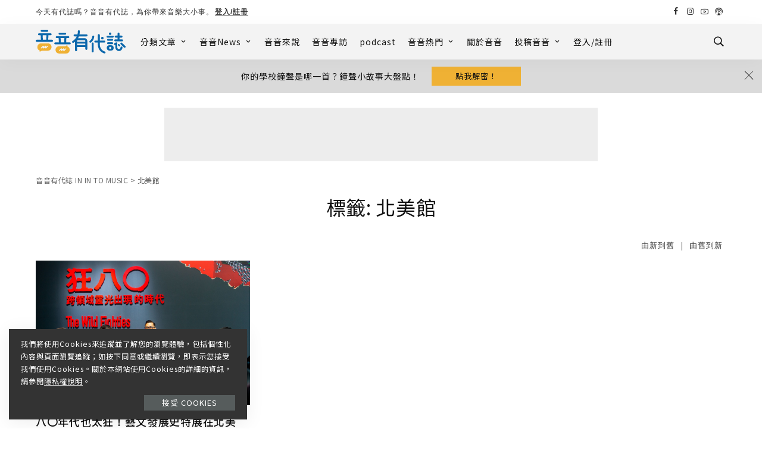

--- FILE ---
content_type: text/html; charset=UTF-8
request_url: https://inintomusic.asia/tag/%E5%8C%97%E7%BE%8E%E9%A4%A8/
body_size: 51848
content:
<!DOCTYPE html>
<html lang="zh-TW">
<head>
	<meta name="facebook-domain-verification" content="qvhhb1hysc3rkvegkyk1x1fv2uldwk" />
	<!-- Global site tag (gtag.js) - Google Analytics -->
<script async src="https://www.googletagmanager.com/gtag/js?id=G-S08DYM40G7"></script>
<script>
  window.dataLayer = window.dataLayer || [];
  function gtag(){dataLayer.push(arguments);}
  gtag('js', new Date());

  gtag('config', 'G-S08DYM40G7');
</script>
	<script async src="https://pagead2.googlesyndication.com/pagead/js/adsbygoogle.js?client=ca-pub-5863543474047122"
     crossorigin="anonymous"></script>
    <meta charset="UTF-8">
    <meta http-equiv="X-UA-Compatible" content="IE=edge">
    <meta name="viewport" content="width=device-width, initial-scale=1">
    <link rel="profile" href="https://gmpg.org/xfn/11">
						<style type="text/css" id="cst_font_data">
						@font-face {
	font-family: 'Noto Sans Syriac Eastern';
	font-style: normal;
	font-weight: 400;
	font-display: fallback;
	src: url('https://inintomusic.asia/wp-content/bcf-fonts/Noto%20Sans%20Syriac%20Eastern/noto-sans-syriac-eastern-400-normal0.woff2') format('woff2'),
		url('https://inintomusic.asia/wp-content/bcf-fonts/Noto%20Sans%20Syriac%20Eastern/noto-sans-syriac-eastern-400-normal1.woff2') format('woff2'),
		url('https://inintomusic.asia/wp-content/bcf-fonts/Noto%20Sans%20Syriac%20Eastern/noto-sans-syriac-eastern-400-normal2.woff2') format('woff2');
}
@font-face {
	font-family: 'Noto Sans Syriac Eastern';
	font-style: normal;
	font-weight: 600;
	font-display: fallback;
	src: url('https://inintomusic.asia/wp-content/bcf-fonts/Noto%20Sans%20Syriac%20Eastern/noto-sans-syriac-eastern-600-normal0.woff2') format('woff2'),
		url('https://inintomusic.asia/wp-content/bcf-fonts/Noto%20Sans%20Syriac%20Eastern/noto-sans-syriac-eastern-600-normal1.woff2') format('woff2'),
		url('https://inintomusic.asia/wp-content/bcf-fonts/Noto%20Sans%20Syriac%20Eastern/noto-sans-syriac-eastern-600-normal2.woff2') format('woff2');
}
@font-face {
	font-family: 'Noto Sans Syriac Eastern';
	font-style: normal;
	font-weight: 500;
	font-display: fallback;
	src: url('https://inintomusic.asia/wp-content/bcf-fonts/Noto%20Sans%20Syriac%20Eastern/noto-sans-syriac-eastern-500-normal0.woff2') format('woff2'),
		url('https://inintomusic.asia/wp-content/bcf-fonts/Noto%20Sans%20Syriac%20Eastern/noto-sans-syriac-eastern-500-normal1.woff2') format('woff2'),
		url('https://inintomusic.asia/wp-content/bcf-fonts/Noto%20Sans%20Syriac%20Eastern/noto-sans-syriac-eastern-500-normal2.woff2') format('woff2');
}
@font-face {
	font-family: 'Noto Sans Syriac Eastern';
	font-style: normal;
	font-weight: 800;
	font-display: fallback;
	src: url('https://inintomusic.asia/wp-content/bcf-fonts/Noto%20Sans%20Syriac%20Eastern/noto-sans-syriac-eastern-800-normal0.woff2') format('woff2'),
		url('https://inintomusic.asia/wp-content/bcf-fonts/Noto%20Sans%20Syriac%20Eastern/noto-sans-syriac-eastern-800-normal1.woff2') format('woff2'),
		url('https://inintomusic.asia/wp-content/bcf-fonts/Noto%20Sans%20Syriac%20Eastern/noto-sans-syriac-eastern-800-normal2.woff2') format('woff2');
}					</style>
				<meta name='robots' content='index, follow, max-image-preview:large, max-snippet:-1, max-video-preview:-1' />

<!-- Google Tag Manager for WordPress by gtm4wp.com -->
<script data-cfasync="false" data-pagespeed-no-defer>
	var gtm4wp_datalayer_name = "dataLayer";
	var dataLayer = dataLayer || [];

	const gtm4wp_scrollerscript_debugmode         = false;
	const gtm4wp_scrollerscript_callbacktime      = 100;
	const gtm4wp_scrollerscript_readerlocation    = 150;
	const gtm4wp_scrollerscript_contentelementid  = "content";
	const gtm4wp_scrollerscript_scannertime       = 60;
</script>
<!-- End Google Tag Manager for WordPress by gtm4wp.com -->
	<!-- This site is optimized with the Yoast SEO plugin v19.2 - https://yoast.com/wordpress/plugins/seo/ -->
	<title>北美館 彙整 | 音音有代誌 IN IN TO MUSIC</title>
	<link rel="preconnect" href="https://fonts.gstatic.com" crossorigin><link rel="preload" as="style" onload="this.onload=null;this.rel='stylesheet'" id="rb-preload-gfonts" href="https://fonts.googleapis.com/css?family=Noto+Sans+TC%3A100%2C300%2C400%2C500%2C700%2C900%7CPoppins%3A400%2C300%7CNoto+Serif+TC%3A400%2C500&amp;display=swap" crossorigin><noscript><link rel="stylesheet" id="rb-preload-gfonts" href="https://fonts.googleapis.com/css?family=Noto+Sans+TC%3A100%2C300%2C400%2C500%2C700%2C900%7CPoppins%3A400%2C300%7CNoto+Serif+TC%3A400%2C500&amp;display=swap"></noscript><link rel="canonical" href="https://inintomusic.asia/tag/北美館/" />
	<meta property="og:locale" content="zh_TW" />
	<meta property="og:type" content="article" />
	<meta property="og:title" content="北美館 彙整 | 音音有代誌 IN IN TO MUSIC" />
	<meta property="og:url" content="https://inintomusic.asia/tag/北美館/" />
	<meta property="og:site_name" content="音音有代誌 IN IN TO MUSIC" />
	<meta property="og:image" content="https://inintomusic.asia/wp-content/uploads/2022/06/音音banner-.jpg" />
	<meta property="og:image:width" content="1200" />
	<meta property="og:image:height" content="430" />
	<meta property="og:image:type" content="image/jpeg" />
	<meta name="twitter:card" content="summary_large_image" />
	<script type="application/ld+json" class="yoast-schema-graph">{"@context":"https://schema.org","@graph":[{"@type":"WebSite","@id":"https://inintomusic.asia/#website","url":"https://inintomusic.asia/","name":"音音有代誌 IN IN TO MUSIC","description":"","potentialAction":[{"@type":"SearchAction","target":{"@type":"EntryPoint","urlTemplate":"https://inintomusic.asia/?s={search_term_string}"},"query-input":"required name=search_term_string"}],"inLanguage":"zh-TW"},{"@type":"CollectionPage","@id":"https://inintomusic.asia/tag/%e5%8c%97%e7%be%8e%e9%a4%a8/#webpage","url":"https://inintomusic.asia/tag/%e5%8c%97%e7%be%8e%e9%a4%a8/","name":"北美館 彙整 | 音音有代誌 IN IN TO MUSIC","isPartOf":{"@id":"https://inintomusic.asia/#website"},"breadcrumb":{"@id":"https://inintomusic.asia/tag/%e5%8c%97%e7%be%8e%e9%a4%a8/#breadcrumb"},"inLanguage":"zh-TW","potentialAction":[{"@type":"ReadAction","target":["https://inintomusic.asia/tag/%e5%8c%97%e7%be%8e%e9%a4%a8/"]}]},{"@type":"BreadcrumbList","@id":"https://inintomusic.asia/tag/%e5%8c%97%e7%be%8e%e9%a4%a8/#breadcrumb","itemListElement":[{"@type":"ListItem","position":1,"name":"首頁","item":"https://inintomusic.asia/"},{"@type":"ListItem","position":2,"name":"北美館"}]}]}</script>
	<!-- / Yoast SEO plugin. -->


<link rel='dns-prefetch' href='//static.addtoany.com' />
<link rel='dns-prefetch' href='//www.googletagmanager.com' />
<link rel='dns-prefetch' href='//fonts.googleapis.com' />
<link rel='dns-prefetch' href='//use.fontawesome.com' />
<link rel='dns-prefetch' href='//pagead2.googlesyndication.com' />
<link rel="alternate" type="application/rss+xml" title="訂閱《音音有代誌 IN IN TO MUSIC》&raquo; 資訊提供" href="https://inintomusic.asia/feed/" />
<link rel="alternate" type="application/rss+xml" title="訂閱《音音有代誌 IN IN TO MUSIC》&raquo; 留言的資訊提供" href="https://inintomusic.asia/comments/feed/" />
<link rel="alternate" type="application/rss+xml" title="訂閱《音音有代誌 IN IN TO MUSIC》&raquo; 標籤〈北美館〉的資訊提供" href="https://inintomusic.asia/tag/%e5%8c%97%e7%be%8e%e9%a4%a8/feed/" />
<script type="application/ld+json">{"@context":"https://schema.org","@type":"Organization","legalName":"\u97f3\u97f3\u6709\u4ee3\u8a8c IN IN TO MUSIC","url":"https://inintomusic.asia/","logo":"https://inintomusic.asia/wp-content/uploads/2021/09/Inintomusic_b.svg","sameAs":["https://www.facebook.com/profile.php?id=61552404963202&mibextid=LQQJ4d","https://www.instagram.com/inintomusic/","https://www.youtube.com/channel/UCe_WhSBujxFsCpY97cHlQtQ"]}</script>
<script>
window._wpemojiSettings = {"baseUrl":"https:\/\/s.w.org\/images\/core\/emoji\/14.0.0\/72x72\/","ext":".png","svgUrl":"https:\/\/s.w.org\/images\/core\/emoji\/14.0.0\/svg\/","svgExt":".svg","source":{"concatemoji":"https:\/\/inintomusic.asia\/wp-includes\/js\/wp-emoji-release.min.js?ver=9c249a433d6b7cd1dbde36947ba22bd7"}};
/*! This file is auto-generated */
!function(i,n){var o,s,e;function c(e){try{var t={supportTests:e,timestamp:(new Date).valueOf()};sessionStorage.setItem(o,JSON.stringify(t))}catch(e){}}function p(e,t,n){e.clearRect(0,0,e.canvas.width,e.canvas.height),e.fillText(t,0,0);var t=new Uint32Array(e.getImageData(0,0,e.canvas.width,e.canvas.height).data),r=(e.clearRect(0,0,e.canvas.width,e.canvas.height),e.fillText(n,0,0),new Uint32Array(e.getImageData(0,0,e.canvas.width,e.canvas.height).data));return t.every(function(e,t){return e===r[t]})}function u(e,t,n){switch(t){case"flag":return n(e,"\ud83c\udff3\ufe0f\u200d\u26a7\ufe0f","\ud83c\udff3\ufe0f\u200b\u26a7\ufe0f")?!1:!n(e,"\ud83c\uddfa\ud83c\uddf3","\ud83c\uddfa\u200b\ud83c\uddf3")&&!n(e,"\ud83c\udff4\udb40\udc67\udb40\udc62\udb40\udc65\udb40\udc6e\udb40\udc67\udb40\udc7f","\ud83c\udff4\u200b\udb40\udc67\u200b\udb40\udc62\u200b\udb40\udc65\u200b\udb40\udc6e\u200b\udb40\udc67\u200b\udb40\udc7f");case"emoji":return!n(e,"\ud83e\udef1\ud83c\udffb\u200d\ud83e\udef2\ud83c\udfff","\ud83e\udef1\ud83c\udffb\u200b\ud83e\udef2\ud83c\udfff")}return!1}function f(e,t,n){var r="undefined"!=typeof WorkerGlobalScope&&self instanceof WorkerGlobalScope?new OffscreenCanvas(300,150):i.createElement("canvas"),a=r.getContext("2d",{willReadFrequently:!0}),o=(a.textBaseline="top",a.font="600 32px Arial",{});return e.forEach(function(e){o[e]=t(a,e,n)}),o}function t(e){var t=i.createElement("script");t.src=e,t.defer=!0,i.head.appendChild(t)}"undefined"!=typeof Promise&&(o="wpEmojiSettingsSupports",s=["flag","emoji"],n.supports={everything:!0,everythingExceptFlag:!0},e=new Promise(function(e){i.addEventListener("DOMContentLoaded",e,{once:!0})}),new Promise(function(t){var n=function(){try{var e=JSON.parse(sessionStorage.getItem(o));if("object"==typeof e&&"number"==typeof e.timestamp&&(new Date).valueOf()<e.timestamp+604800&&"object"==typeof e.supportTests)return e.supportTests}catch(e){}return null}();if(!n){if("undefined"!=typeof Worker&&"undefined"!=typeof OffscreenCanvas&&"undefined"!=typeof URL&&URL.createObjectURL&&"undefined"!=typeof Blob)try{var e="postMessage("+f.toString()+"("+[JSON.stringify(s),u.toString(),p.toString()].join(",")+"));",r=new Blob([e],{type:"text/javascript"}),a=new Worker(URL.createObjectURL(r),{name:"wpTestEmojiSupports"});return void(a.onmessage=function(e){c(n=e.data),a.terminate(),t(n)})}catch(e){}c(n=f(s,u,p))}t(n)}).then(function(e){for(var t in e)n.supports[t]=e[t],n.supports.everything=n.supports.everything&&n.supports[t],"flag"!==t&&(n.supports.everythingExceptFlag=n.supports.everythingExceptFlag&&n.supports[t]);n.supports.everythingExceptFlag=n.supports.everythingExceptFlag&&!n.supports.flag,n.DOMReady=!1,n.readyCallback=function(){n.DOMReady=!0}}).then(function(){return e}).then(function(){var e;n.supports.everything||(n.readyCallback(),(e=n.source||{}).concatemoji?t(e.concatemoji):e.wpemoji&&e.twemoji&&(t(e.twemoji),t(e.wpemoji)))}))}((window,document),window._wpemojiSettings);
</script>
<style>
img.wp-smiley,
img.emoji {
	display: inline !important;
	border: none !important;
	box-shadow: none !important;
	height: 1em !important;
	width: 1em !important;
	margin: 0 0.07em !important;
	vertical-align: -0.1em !important;
	background: none !important;
	padding: 0 !important;
}
</style>
	<link rel='stylesheet' id='ayecode-ui-css' href='https://inintomusic.asia/wp-content/plugins/userswp/vendor/ayecode/wp-ayecode-ui/assets/css/ayecode-ui-compatibility.css?ver=0.1.66' media='all' />
<style id='ayecode-ui-inline-css'>
body.modal-open #wpadminbar{z-index:999}.embed-responsive-16by9 .fluid-width-video-wrapper{padding:0!important;position:initial}
</style>
<link rel='stylesheet' id='sby_styles-css' href='https://inintomusic.asia/wp-content/plugins/feeds-for-youtube/css/sb-youtube.min.css?ver=1.4.4' media='all' />
<link rel='stylesheet' id='sbi_styles-css' href='https://inintomusic.asia/wp-content/plugins/instagram-feed/css/sbi-styles.min.css?ver=6.0.5' media='all' />
<link rel='stylesheet' id='wp-block-library-css' href='https://inintomusic.asia/wp-includes/css/dist/block-library/style.min.css?ver=9c249a433d6b7cd1dbde36947ba22bd7' media='all' />
<style id='classic-theme-styles-inline-css'>
/*! This file is auto-generated */
.wp-block-button__link{color:#fff;background-color:#32373c;border-radius:9999px;box-shadow:none;text-decoration:none;padding:calc(.667em + 2px) calc(1.333em + 2px);font-size:1.125em}.wp-block-file__button{background:#32373c;color:#fff;text-decoration:none}
</style>
<style id='global-styles-inline-css'>
body{--wp--preset--color--black: #000000;--wp--preset--color--cyan-bluish-gray: #abb8c3;--wp--preset--color--white: #ffffff;--wp--preset--color--pale-pink: #f78da7;--wp--preset--color--vivid-red: #cf2e2e;--wp--preset--color--luminous-vivid-orange: #ff6900;--wp--preset--color--luminous-vivid-amber: #fcb900;--wp--preset--color--light-green-cyan: #7bdcb5;--wp--preset--color--vivid-green-cyan: #00d084;--wp--preset--color--pale-cyan-blue: #8ed1fc;--wp--preset--color--vivid-cyan-blue: #0693e3;--wp--preset--color--vivid-purple: #9b51e0;--wp--preset--gradient--vivid-cyan-blue-to-vivid-purple: linear-gradient(135deg,rgba(6,147,227,1) 0%,rgb(155,81,224) 100%);--wp--preset--gradient--light-green-cyan-to-vivid-green-cyan: linear-gradient(135deg,rgb(122,220,180) 0%,rgb(0,208,130) 100%);--wp--preset--gradient--luminous-vivid-amber-to-luminous-vivid-orange: linear-gradient(135deg,rgba(252,185,0,1) 0%,rgba(255,105,0,1) 100%);--wp--preset--gradient--luminous-vivid-orange-to-vivid-red: linear-gradient(135deg,rgba(255,105,0,1) 0%,rgb(207,46,46) 100%);--wp--preset--gradient--very-light-gray-to-cyan-bluish-gray: linear-gradient(135deg,rgb(238,238,238) 0%,rgb(169,184,195) 100%);--wp--preset--gradient--cool-to-warm-spectrum: linear-gradient(135deg,rgb(74,234,220) 0%,rgb(151,120,209) 20%,rgb(207,42,186) 40%,rgb(238,44,130) 60%,rgb(251,105,98) 80%,rgb(254,248,76) 100%);--wp--preset--gradient--blush-light-purple: linear-gradient(135deg,rgb(255,206,236) 0%,rgb(152,150,240) 100%);--wp--preset--gradient--blush-bordeaux: linear-gradient(135deg,rgb(254,205,165) 0%,rgb(254,45,45) 50%,rgb(107,0,62) 100%);--wp--preset--gradient--luminous-dusk: linear-gradient(135deg,rgb(255,203,112) 0%,rgb(199,81,192) 50%,rgb(65,88,208) 100%);--wp--preset--gradient--pale-ocean: linear-gradient(135deg,rgb(255,245,203) 0%,rgb(182,227,212) 50%,rgb(51,167,181) 100%);--wp--preset--gradient--electric-grass: linear-gradient(135deg,rgb(202,248,128) 0%,rgb(113,206,126) 100%);--wp--preset--gradient--midnight: linear-gradient(135deg,rgb(2,3,129) 0%,rgb(40,116,252) 100%);--wp--preset--font-size--small: 13px;--wp--preset--font-size--medium: 20px;--wp--preset--font-size--large: 36px;--wp--preset--font-size--x-large: 42px;--wp--preset--spacing--20: 0.44rem;--wp--preset--spacing--30: 0.67rem;--wp--preset--spacing--40: 1rem;--wp--preset--spacing--50: 1.5rem;--wp--preset--spacing--60: 2.25rem;--wp--preset--spacing--70: 3.38rem;--wp--preset--spacing--80: 5.06rem;--wp--preset--shadow--natural: 6px 6px 9px rgba(0, 0, 0, 0.2);--wp--preset--shadow--deep: 12px 12px 50px rgba(0, 0, 0, 0.4);--wp--preset--shadow--sharp: 6px 6px 0px rgba(0, 0, 0, 0.2);--wp--preset--shadow--outlined: 6px 6px 0px -3px rgba(255, 255, 255, 1), 6px 6px rgba(0, 0, 0, 1);--wp--preset--shadow--crisp: 6px 6px 0px rgba(0, 0, 0, 1);}:where(.is-layout-flex){gap: 0.5em;}:where(.is-layout-grid){gap: 0.5em;}body .is-layout-flow > .alignleft{float: left;margin-inline-start: 0;margin-inline-end: 2em;}body .is-layout-flow > .alignright{float: right;margin-inline-start: 2em;margin-inline-end: 0;}body .is-layout-flow > .aligncenter{margin-left: auto !important;margin-right: auto !important;}body .is-layout-constrained > .alignleft{float: left;margin-inline-start: 0;margin-inline-end: 2em;}body .is-layout-constrained > .alignright{float: right;margin-inline-start: 2em;margin-inline-end: 0;}body .is-layout-constrained > .aligncenter{margin-left: auto !important;margin-right: auto !important;}body .is-layout-constrained > :where(:not(.alignleft):not(.alignright):not(.alignfull)){max-width: var(--wp--style--global--content-size);margin-left: auto !important;margin-right: auto !important;}body .is-layout-constrained > .alignwide{max-width: var(--wp--style--global--wide-size);}body .is-layout-flex{display: flex;}body .is-layout-flex{flex-wrap: wrap;align-items: center;}body .is-layout-flex > *{margin: 0;}body .is-layout-grid{display: grid;}body .is-layout-grid > *{margin: 0;}:where(.wp-block-columns.is-layout-flex){gap: 2em;}:where(.wp-block-columns.is-layout-grid){gap: 2em;}:where(.wp-block-post-template.is-layout-flex){gap: 1.25em;}:where(.wp-block-post-template.is-layout-grid){gap: 1.25em;}.has-black-color{color: var(--wp--preset--color--black) !important;}.has-cyan-bluish-gray-color{color: var(--wp--preset--color--cyan-bluish-gray) !important;}.has-white-color{color: var(--wp--preset--color--white) !important;}.has-pale-pink-color{color: var(--wp--preset--color--pale-pink) !important;}.has-vivid-red-color{color: var(--wp--preset--color--vivid-red) !important;}.has-luminous-vivid-orange-color{color: var(--wp--preset--color--luminous-vivid-orange) !important;}.has-luminous-vivid-amber-color{color: var(--wp--preset--color--luminous-vivid-amber) !important;}.has-light-green-cyan-color{color: var(--wp--preset--color--light-green-cyan) !important;}.has-vivid-green-cyan-color{color: var(--wp--preset--color--vivid-green-cyan) !important;}.has-pale-cyan-blue-color{color: var(--wp--preset--color--pale-cyan-blue) !important;}.has-vivid-cyan-blue-color{color: var(--wp--preset--color--vivid-cyan-blue) !important;}.has-vivid-purple-color{color: var(--wp--preset--color--vivid-purple) !important;}.has-black-background-color{background-color: var(--wp--preset--color--black) !important;}.has-cyan-bluish-gray-background-color{background-color: var(--wp--preset--color--cyan-bluish-gray) !important;}.has-white-background-color{background-color: var(--wp--preset--color--white) !important;}.has-pale-pink-background-color{background-color: var(--wp--preset--color--pale-pink) !important;}.has-vivid-red-background-color{background-color: var(--wp--preset--color--vivid-red) !important;}.has-luminous-vivid-orange-background-color{background-color: var(--wp--preset--color--luminous-vivid-orange) !important;}.has-luminous-vivid-amber-background-color{background-color: var(--wp--preset--color--luminous-vivid-amber) !important;}.has-light-green-cyan-background-color{background-color: var(--wp--preset--color--light-green-cyan) !important;}.has-vivid-green-cyan-background-color{background-color: var(--wp--preset--color--vivid-green-cyan) !important;}.has-pale-cyan-blue-background-color{background-color: var(--wp--preset--color--pale-cyan-blue) !important;}.has-vivid-cyan-blue-background-color{background-color: var(--wp--preset--color--vivid-cyan-blue) !important;}.has-vivid-purple-background-color{background-color: var(--wp--preset--color--vivid-purple) !important;}.has-black-border-color{border-color: var(--wp--preset--color--black) !important;}.has-cyan-bluish-gray-border-color{border-color: var(--wp--preset--color--cyan-bluish-gray) !important;}.has-white-border-color{border-color: var(--wp--preset--color--white) !important;}.has-pale-pink-border-color{border-color: var(--wp--preset--color--pale-pink) !important;}.has-vivid-red-border-color{border-color: var(--wp--preset--color--vivid-red) !important;}.has-luminous-vivid-orange-border-color{border-color: var(--wp--preset--color--luminous-vivid-orange) !important;}.has-luminous-vivid-amber-border-color{border-color: var(--wp--preset--color--luminous-vivid-amber) !important;}.has-light-green-cyan-border-color{border-color: var(--wp--preset--color--light-green-cyan) !important;}.has-vivid-green-cyan-border-color{border-color: var(--wp--preset--color--vivid-green-cyan) !important;}.has-pale-cyan-blue-border-color{border-color: var(--wp--preset--color--pale-cyan-blue) !important;}.has-vivid-cyan-blue-border-color{border-color: var(--wp--preset--color--vivid-cyan-blue) !important;}.has-vivid-purple-border-color{border-color: var(--wp--preset--color--vivid-purple) !important;}.has-vivid-cyan-blue-to-vivid-purple-gradient-background{background: var(--wp--preset--gradient--vivid-cyan-blue-to-vivid-purple) !important;}.has-light-green-cyan-to-vivid-green-cyan-gradient-background{background: var(--wp--preset--gradient--light-green-cyan-to-vivid-green-cyan) !important;}.has-luminous-vivid-amber-to-luminous-vivid-orange-gradient-background{background: var(--wp--preset--gradient--luminous-vivid-amber-to-luminous-vivid-orange) !important;}.has-luminous-vivid-orange-to-vivid-red-gradient-background{background: var(--wp--preset--gradient--luminous-vivid-orange-to-vivid-red) !important;}.has-very-light-gray-to-cyan-bluish-gray-gradient-background{background: var(--wp--preset--gradient--very-light-gray-to-cyan-bluish-gray) !important;}.has-cool-to-warm-spectrum-gradient-background{background: var(--wp--preset--gradient--cool-to-warm-spectrum) !important;}.has-blush-light-purple-gradient-background{background: var(--wp--preset--gradient--blush-light-purple) !important;}.has-blush-bordeaux-gradient-background{background: var(--wp--preset--gradient--blush-bordeaux) !important;}.has-luminous-dusk-gradient-background{background: var(--wp--preset--gradient--luminous-dusk) !important;}.has-pale-ocean-gradient-background{background: var(--wp--preset--gradient--pale-ocean) !important;}.has-electric-grass-gradient-background{background: var(--wp--preset--gradient--electric-grass) !important;}.has-midnight-gradient-background{background: var(--wp--preset--gradient--midnight) !important;}.has-small-font-size{font-size: var(--wp--preset--font-size--small) !important;}.has-medium-font-size{font-size: var(--wp--preset--font-size--medium) !important;}.has-large-font-size{font-size: var(--wp--preset--font-size--large) !important;}.has-x-large-font-size{font-size: var(--wp--preset--font-size--x-large) !important;}
.wp-block-navigation a:where(:not(.wp-element-button)){color: inherit;}
:where(.wp-block-post-template.is-layout-flex){gap: 1.25em;}:where(.wp-block-post-template.is-layout-grid){gap: 1.25em;}
:where(.wp-block-columns.is-layout-flex){gap: 2em;}:where(.wp-block-columns.is-layout-grid){gap: 2em;}
.wp-block-pullquote{font-size: 1.5em;line-height: 1.6;}
</style>
<link rel='stylesheet' id='contact-form-7-css' href='https://inintomusic.asia/wp-content/plugins/contact-form-7/includes/css/styles.css?ver=5.5.6.1' media='all' />
<link rel='stylesheet' id='wpavefrsz-style-css' href='https://inintomusic.asia/wp-content/plugins/easy-font-resize/style.css?ver=1.0.15' media='all' />
<link rel='stylesheet' id='searchandfilter-css' href='https://inintomusic.asia/wp-content/plugins/search-filter/style.css?ver=1' media='all' />
<link rel='stylesheet' id='ez-toc-css' href='https://inintomusic.asia/wp-content/plugins/easy-table-of-contents/assets/css/screen.min.css?ver=2.0.66.1' media='all' />
<style id='ez-toc-inline-css'>
div#ez-toc-container .ez-toc-title {font-size: 120%;}div#ez-toc-container .ez-toc-title {font-weight: 400;}div#ez-toc-container ul li {font-size: 80%;}div#ez-toc-container ul li {font-weight: 400;}div#ez-toc-container nav ul ul li {font-size: 80%;}
.ez-toc-container-direction {direction: ltr;}.ez-toc-counter ul{counter-reset: item ;}.ez-toc-counter nav ul li a::before {content: counters(item, ".", decimal) ". ";display: inline-block;counter-increment: item;flex-grow: 0;flex-shrink: 0;margin-right: .2em; float: left; }.ez-toc-widget-direction {direction: ltr;}.ez-toc-widget-container ul{counter-reset: item ;}.ez-toc-widget-container nav ul li a::before {content: counters(item, ".", decimal) ". ";display: inline-block;counter-increment: item;flex-grow: 0;flex-shrink: 0;margin-right: .2em; float: left; }
</style>
<link rel='stylesheet' id='bfe-block-style-css' href='https://inintomusic.asia/wp-content/plugins/front-editor/build/frontStyle.css?ver=63f1c6b5b95e27839fa3066ee8531a1c' media='all' />
<link rel='stylesheet' id='megamenu-genericons-css' href='https://inintomusic.asia/wp-content/plugins/megamenu-pro/icons/genericons/genericons/genericons.css?ver=2.2.4' media='all' />
<link rel='stylesheet' id='megamenu-fontawesome-css' href='https://inintomusic.asia/wp-content/plugins/megamenu-pro/icons/fontawesome/css/font-awesome.min.css?ver=2.2.4' media='all' />
<link rel='stylesheet' id='megamenu-fontawesome5-css' href='https://inintomusic.asia/wp-content/plugins/megamenu-pro/icons/fontawesome5/css/all.min.css?ver=2.2.4' media='all' />
<link rel='stylesheet' id='pixwell-main-css' href='https://inintomusic.asia/wp-content/themes/pixwell/assets/css/main.css?ver=8.1' media='all' />
<style id='pixwell-main-inline-css'>
html {font-family:Noto Sans TC,'Comic Sans MS', cursive;font-weight:400;text-transform:none;font-size:15px;letter-spacing:1px;color:#111;}h1, .h1 {font-family:Noto Sans TC;font-weight:400;}h2, .h2 {font-family:Noto Sans TC;font-weight:700;}h3, .h3 {font-family:Noto Sans TC;font-weight:500;}h4, .h4 {font-family:Noto Sans TC;font-weight:400;}h5, .h5 {font-family:Noto Sans TC;font-weight:400;}h6, .h6 {font-family:Noto Sans TC;font-weight:400;}.single-tagline h6 {}.p-wrap .entry-summary, .twitter-content.entry-summary, .author-description, .rssSummary, .rb-sdesc {font-family:Noto Sans TC;text-transform:none;font-size:15px;letter-spacing:1px;color:#111111;}.p-cat-info {font-family:Noto Sans TC;font-weight:300;text-transform:uppercase;font-size:13px;}.p-meta-info, .wp-block-latest-posts__post-date {font-family:Noto Sans TC;font-weight:300;font-size:14px;color:#333333;}.meta-info-author.meta-info-el {font-family:Noto Serif TC;font-weight:400;font-size:15px;color:#333333;}.breadcrumb {font-family:Noto Sans TC;font-weight:400;font-size:12px;letter-spacing:0.5px;color:#666666;}.footer-menu-inner {font-family:Poppins;font-weight:400;text-transform:uppercase;font-size:14px;}.topbar-wrap {font-size:12px;}.topbar-menu-wrap {}.main-menu > li > a, .off-canvas-menu > li > a {font-family:Noto Sans TC;font-weight:500;text-transform:uppercase;font-size:14px;letter-spacing:1px;}.main-menu .sub-menu:not(.sub-mega), .off-canvas-menu .sub-menu {font-family:Noto Sans TC;font-weight:400;text-transform:none;font-size:13px;letter-spacing:1px;}.is-logo-text .logo-title {font-size:14px;}.block-title, .block-header .block-title {font-family:Noto Sans TC,Arial, Helvetica, sans-serif;font-weight:400;text-transform:uppercase;font-size:22px;}.ajax-quick-filter, .block-view-more {font-family:Poppins;font-weight:400;font-size:13px;}.widget-title, .widget .widget-title {font-family:Noto Serif TC,Arial, Helvetica, sans-serif;font-weight:500;text-transform:uppercase;font-size:18px;}body .widget.widget_nav_menu .menu-item {font-family:Poppins;font-weight:300;text-transform:uppercase;font-size:13px;}body.boxed {background-color : #fafafa;background-repeat : no-repeat;background-size : cover;background-attachment : fixed;background-position : center center;}.header-6 .banner-wrap {}.footer-wrap:before {background-color : #274b6d;; content: ""; position: absolute; left: 0; top: 0; width: 100%; height: 100%;}.header-9 .banner-wrap { }.topline-wrap {height: 1px}.topbar-wrap {background-color: #ffffff;}.topbar-wrap { background-image: linear-gradient(90deg, #ffffff, #ffffff); }.topbar-menu .sub-menu {background-color: #ffffff;background-image: linear-gradient(145deg, #ffffff, #ffffff);}.topbar-inner {min-height: 40px;}.navbar-wrap:not(.transparent-navbar-wrap), #mobile-sticky-nav, #amp-navbar {background-color: #f3f3f3;background-image: linear-gradient(90deg, #f3f3f3, #f3f3f3);}[data-theme="dark"] .navbar-wrap:not(.transparent-navbar-wrap) {background-color: unset; background-image: unset;}.navbar-border-holder { border: none }.navbar-wrap:not(.transparent-navbar-wrap), #mobile-sticky-nav, #amp-navbar {color: #111111;}.fw-mega-cat.is-dark-text { color: #111; }.header-wrap .navbar-wrap:not(.transparent-navbar-wrap) .cart-counter, .header-wrap:not(.header-float) .navbar-wrap .rb-counter,.header-wrap:not(.header-float) .is-light-text .rb-counter, .header-float .section-sticky .rb-counter {background-color: #111111;}.header-5 .btn-toggle-wrap, .header-5 .section-sticky .logo-wrap,.header-5 .main-menu > li > a, .header-5 .navbar-right {color: #111111;}.navbar-wrap .navbar-social a:hover {color: #111111;opacity: .7; }.header-wrap .navbar-wrap:not(.transparent-navbar-wrap) .rb-counter,.header-wrap:not(.header-float) .navbar-wrap .rb-counter, .header-wrap:not(.header-float) .is-light-text .rb-counter { color: #f3f3f3; }.main-menu .sub-menu {background-color: #f3f3f3;background-image: linear-gradient(90deg, #f3f3f3, #f3f3f3);}.main-menu .sub-menu:not(.mega-category) { color: #111111;}.main-menu > li.menu-item-has-children > .sub-menu:before {display: none;}.main-menu > li > a:hover, .nav-search-link:hover,.main-menu > li.current-menu-item > a, .header-wrap .cart-link:hover {color: #efb134;}.main-menu > li>  a > span:before {display: none; }.navbar-wrap .navbar-social a:hover {color: #efb134;opacity: 1; }.main-menu .sub-menu a:not(.p-url):hover > span {color: #efb134;}.main-menu a > span:before {display: none; }.mobile-nav-inner {}.off-canvas-wrap, .amp-canvas-wrap { background-color: #f3f3f3 !important; }.navbar-border-holder {border-width: 2px; }input[type="submit"]:hover, input[type="submit"]:focus, button:hover, button:focus,input[type="button"]:hover, input[type="button"]:focus,.post-edit-link:hover, a.pagination-link:hover, a.page-numbers:hover,.post-page-numbers:hover, a.loadmore-link:hover, .pagination-simple .page-numbers:hover,#off-canvas-close-btn:hover, .off-canvas-subscribe a, .block-header-3 .block-title:before,.cookie-accept:hover, .entry-footer a:hover, .box-comment-btn:hover,a.comment-reply-link:hover, .review-info, .entry-content a.wp-block-button__link:hover,#wp-calendar tbody a:hover, .instagram-box.box-intro:hover, .banner-btn a, .headerstrip-btn a,.is-light-text .widget:not(.woocommerce) .count,.rb-newsletter.is-light-text button.newsletter-submit,.cat-icon-round .cat-info-el, .cat-icon-radius .cat-info-el,.cat-icon-square .cat-info-el:before, .entry-content .wpcf7 label:before,body .cooked-recipe-directions .cooked-direction-number, span.cooked-taxonomy a:hover,.widget_categories a:hover .count, .widget_archive a:hover .count,.wp-block-categories-list a:hover .count, .wp-block-categories-list a:hover .count,.entry-content .wp-block-file .wp-block-file__button, #wp-calendar td#today,.mfp-close:hover, .is-light-text .mfp-close:hover, #rb-close-newsletter:hover,.tagcloud a:hover, .tagcloud a:focus, .is-light-text .tagcloud a:hover, .is-light-text .tagcloud a:focus,input[type="checkbox"].newsletter-checkbox:checked + label:before, .cta-btn.is-bg,.rb-mailchimp .mc4wp-form-fields input[type="submit"], .is-light-text .w-footer .mc4wp-form-fields input[type="submit"],.statics-el:first-child .inner, .table-link a:before, .subscribe-layout-3 .subscribe-box .subscribe-form input[type="submit"]{ background-color: #efb134}.page-edit-link:hover, .rb-menu > li.current-menu-item > a > span:before,.p-url:hover, .p-url:focus, .p-wrap .p-url:hover,.p-wrap .p-url:focus, .p-link:hover span, .p-link:hover i,.meta-info-el a:hover, .sponsor-label, .block-header-3 .block-title:before,.subscribe-box .mc4wp-form-fields input[type="submit"]:hover + i,.entry-content p a:not(button), .comment-content a,.author-title a, .logged-in-as a:hover, .comment-list .logged-in-as a:hover,.gallery-list-label a:hover, .review-el .review-stars,.share-total, .breadcrumb a:hover, span.not-found-label, .return-home:hover, .section-not-found .page-content .return-home:hover,.subscribe-box .rb-newsletter.is-light-text button.newsletter-submit-icon:hover,.subscribe-box .rb-newsletter button.newsletter-submit-icon:hover,.fw-category-1 .cat-list-item:hover .cat-list-name, .fw-category-1.is-light-text .cat-list-item:hover .cat-list-name,body .cooked-icon-recipe-icon, .comment-list .comment-reply-title small a:hover,.widget_pages a:hover, .widget_meta a:hover, .widget_categories a:hover,.entry-content .wp-block-categories-list a:hover, .entry-content .wp-block-archives-list a:hover,.widget_archive a:hover, .widget.widget_nav_menu a:hover,  .p-grid-4.is-pop-style .p-header .counter-index,.twitter-content.entry-summary a:hover,.read-it-later:hover, .read-it-later:focus, .address-info a:hover,.gallery-popup-content .image-popup-description a:hover, .gallery-popup-content .image-popup-description a:focus,.entry-content ul.wp-block-latest-posts a:hover, .widget_recent_entries a:hover, .recentcomments a:hover, a.rsswidget:hover,.entry-content .wp-block-latest-comments__comment-meta a:hover,.entry-content .cooked-recipe-info .cooked-author a:hover, .entry-content a:not(button), .comment-content a,.about-desc a:hover, .is-light-text .about-desc a:hover, .portfolio-info-el:hover,.portfolio-nav a:hover, .portfolio-nav-next a:hover > i, .hbox-tagline span, .hbox-title span, .cta-tagline span, .cta-title span,.block-header-7 .block-header .block-title:first-letter, .rbc-sidebar .about-bio p a, .sbox-title span{ color: #efb134}.p-podcast-wrap .mejs-container .mejs-controls .mejs-button.mejs-playpause-button:hover,.p-podcast-wrap .mejs-container .mejs-controls,.p-podcast-wrap .mejs-audio .mejs-controls .mejs-time-rail span.mejs-time-handle-content,.p-podcast-wrap .mejs-container .mejs-controls  .mejs-button.mejs-volume-button .mejs-volume-handle,.p-podcast-wrap .mejs-container .mejs-controls  .mejs-button.mejs-volume-button .mejs-volume-handle,.p-podcast-wrap .mejs-container .mejs-controls .mejs-horizontal-volume-slider .mejs-horizontal-volume-current{ background-color: #efb134}.is-style-outline a.wp-block-button__link:hover{ color: #efb134!important}a.comment-reply-link:hover, .navbar-holder.is-light-text .header-lightbox, .navbar-holder .header-lightbox,input[type="checkbox"].newsletter-checkbox:checked + label:before, .cat-icon-line .cat-info-el{ border-color: #efb134}.instagram-box.box-intro { background-color: #111; }.comment-content, .single-bottom-share a:nth-child(1) span, .single-bottom-share a:nth-child(2) span, p.logged-in-as, .rb-sdecs,.deal-module .deal-description, .author-description { font-size: 15px; }.tipsy, .additional-meta, .sponsor-label, .sponsor-link, .entry-footer .tag-label,.box-nav .nav-label, .left-article-label, .share-label, .rss-date,.wp-block-latest-posts__post-date, .wp-block-latest-comments__comment-date,.image-caption, .wp-caption-text, .gallery-caption, .entry-content .wp-block-audio figcaption,.entry-content .wp-block-video figcaption, .entry-content .wp-block-image figcaption,.entry-content .wp-block-gallery .blocks-gallery-image figcaption,.entry-content .wp-block-gallery .blocks-gallery-item figcaption,.subscribe-content .desc, .follower-el .right-el, .author-job, .comment-metadata{ font-family: Noto Sans TC; }.tipsy, .additional-meta, .sponsor-label, .entry-footer .tag-label,.box-nav .nav-label, .left-article-label, .share-label, .rss-date,.wp-block-latest-posts__post-date, .wp-block-latest-comments__comment-date,.image-caption, .wp-caption-text, .gallery-caption, .entry-content .wp-block-audio figcaption,.entry-content .wp-block-video figcaption, .entry-content .wp-block-image figcaption,.entry-content .wp-block-gallery .blocks-gallery-image figcaption,.entry-content .wp-block-gallery .blocks-gallery-item figcaption,.subscribe-content .desc, .follower-el .right-el, .author-job, .comment-metadata{ font-weight: 300; }.tipsy, .additional-meta, .sponsor-label, .sponsor-link, .entry-footer .tag-label,.box-nav .nav-label, .left-article-label, .share-label, .rss-date,.wp-block-latest-posts__post-date, .wp-block-latest-comments__comment-date,.subscribe-content .desc, .author-job{ font-size: 14px; }.image-caption, .wp-caption-text, .gallery-caption, .entry-content .wp-block-audio figcaption,.entry-content .wp-block-video figcaption, .entry-content .wp-block-image figcaption,.entry-content .wp-block-gallery .blocks-gallery-image figcaption,.entry-content .wp-block-gallery .blocks-gallery-item figcaption,.comment-metadata, .follower-el .right-el{ font-size: 15px; }.sponsor-link{ font-family: Noto Serif TC; }.sponsor-link{ font-weight: 400; }.entry-footer a, .tagcloud a, .entry-footer .source, .entry-footer .via-el{ font-family: Noto Sans TC; }.entry-footer a, .tagcloud a, .entry-footer .source, .entry-footer .via-el{ font-weight: 300; }.entry-footer a, .tagcloud a, .entry-footer .source, .entry-footer .via-el{ font-size: 13px !important; }.entry-footer a, .tagcloud a, .entry-footer .source, .entry-footer .via-el{ text-transform: uppercase; }.p-link, .rb-cookie .cookie-accept, a.comment-reply-link, .comment-list .comment-reply-title small a,.banner-btn a, .headerstrip-btn a, input[type="submit"], button, .pagination-wrap, .cta-btn, .rb-btn{ font-family: Noto Sans TC; }.p-link, .rb-cookie .cookie-accept, a.comment-reply-link, .comment-list .comment-reply-title small a,.banner-btn a, .headerstrip-btn a, input[type="submit"], button, .pagination-wrap, .cta-btn, .rb-btn{ font-weight: 400; }.p-link, .rb-cookie .cookie-accept, a.comment-reply-link, .comment-list .comment-reply-title small a,.banner-btn a, .headerstrip-btn a, input[type="submit"], button, .pagination-wrap, .rb-btn{ font-size: 13px; }.p-link, .rb-cookie .cookie-accept, a.comment-reply-link, .comment-list .comment-reply-title small a,.banner-btn a, .headerstrip-btn a, input[type="submit"], button, .pagination-wrap{ text-transform: uppercase; }select, textarea, input[type="text"], input[type="tel"], input[type="email"], input[type="url"],input[type="search"], input[type="number"]{ font-family: Noto Serif TC; }select, input[type="text"], input[type="tel"], input[type="email"], input[type="url"],input[type="search"], input[type="number"]{ font-size: 12px; }textarea{ font-size: 12px !important; }select, textarea, input[type="text"], input[type="tel"], input[type="email"], input[type="url"],input[type="search"], input[type="number"]{ font-weight: 400; }.footer-menu-inner, .widget_recent_comments .recentcomments > a:last-child,.wp-block-latest-comments__comment-link, .wp-block-latest-posts__list a,.widget_recent_entries li, .wp-block-quote *:not(cite), blockquote *:not(cite), .widget_rss li,.wp-block-latest-posts li, .wp-block-latest-comments__comment-link{ font-family: Noto Sans TC; }.footer-menu-inner, .widget_recent_comments .recentcomments > a:last-child,.wp-block-latest-comments__comment-link, .wp-block-latest-posts__list a,.widget_recent_entries li, .wp-block-quote *:not(cite), blockquote *:not(cite), .widget_rss li,.wp-block-latest-posts li, .wp-block-latest-comments__comment-link{ font-weight: 400; } .widget_pages .page_item, .widget_meta li,.widget_categories .cat-item, .widget_archive li, .widget.widget_nav_menu .menu-item,.wp-block-archives-list li, .wp-block-categories-list li{ font-family: Noto Sans TC; }.widget_pages .page_item, .widget_meta li,.widget_categories .cat-item, .widget_archive li, .widget.widget_nav_menu .menu-item,.wp-block-archives-list li, .wp-block-categories-list li{ font-size: 13px; }.widget_pages .page_item, .widget_meta li,.widget_categories .cat-item, .widget_archive li, .widget.widget_nav_menu .menu-item,.wp-block-archives-list li, .wp-block-categories-list li{ font-weight: 400; }.widget_pages .page_item, .widget_meta li,.widget_categories .cat-item, .widget_archive li, .widget.widget_nav_menu .menu-item,.wp-block-archives-list li, .wp-block-categories-list li{ letter-spacing: 1px; }@media only screen and (max-width: 767px) {.comment-content, .single-bottom-share a:nth-child(1) span, .single-bottom-share a:nth-child(2) span, p.logged-in-as,.deal-module .deal-description, .p-wrap .entry-summary, .twitter-content.entry-summary, .author-description, .rssSummary, .rb-sdecs{ font-size: 20px !important; }}@media only screen and (max-width: 991px) {.block-header-2 .block-title, .block-header-5 .block-title { font-size: 18px; }}@media only screen and (max-width: 767px) {.block-header-2 .block-title, .block-header-5 .block-title { font-size: 16px; }}h1, .h1, h1.single-title {font-size: 33px; }h3, .h3 {font-size: 18px; }h4, .h4 {font-size: 18px; }h6, .h6 {font-size: 15px; }@media only screen and (max-width: 1024px) {}@media only screen and (max-width: 991px) {}@media only screen and (max-width: 767px) {h1, .h1, h1.single-title {font-size: 30px; }h2, .h2 {font-size: 20px; }h3, .h3 {font-size: 20px; }h4, .h4 {font-size: 20px; }h6, .h6 {font-size: 15px; }}.wp-block-quote *:not(cite), blockquote *:not(cite) {font-family:Noto Sans TC;letter-spacing:2px;}
</style>
<link rel='stylesheet' id='simple-favorites-css' href='https://inintomusic.asia/wp-content/plugins/favorites/assets/css/favorites.css?ver=2.3.2' media='all' />
<link rel='stylesheet' id='addtoany-css' href='https://inintomusic.asia/wp-content/plugins/add-to-any/addtoany.min.css?ver=1.16' media='all' />
<style id='addtoany-inline-css'>
@media screen and (max-width:980px){
.a2a_floating_style.a2a_vertical_style{display:none;}
}
@media screen and (min-width:981px){
.a2a_floating_style.a2a_default_style{display:none;}
}
.a2a_floating_style {
    left: 5px;
}
</style>

<link rel='stylesheet' id='font-awesome-css' href='https://use.fontawesome.com/releases/v7.1.0/css/all.css?wpfas=true' media='all' />
<script src='https://inintomusic.asia/wp-includes/js/jquery/jquery.min.js?ver=3.7.0' id='jquery-core-js'></script>
<script src='https://inintomusic.asia/wp-includes/js/jquery/jquery-migrate.min.js?ver=3.4.1' id='jquery-migrate-js'></script>
<script src='https://inintomusic.asia/wp-content/plugins/userswp/vendor/ayecode/wp-ayecode-ui/assets/js/select2.min.js?ver=4.0.11' id='select2-js'></script>
<script src='https://inintomusic.asia/wp-content/plugins/userswp/vendor/ayecode/wp-ayecode-ui/assets/js/bootstrap.bundle.min.js?ver=0.1.66' id='bootstrap-js-bundle-js'></script>
<script id="bootstrap-js-bundle-js-after">
function aui_init_greedy_nav(){jQuery('nav.greedy').each(function(i,obj){if(jQuery(this).hasClass("being-greedy")){return true}jQuery(this).addClass('navbar-expand');var $vlinks='';var $dDownClass='';if(jQuery(this).find('.navbar-nav').length){if(jQuery(this).find('.navbar-nav').hasClass("being-greedy")){return true}$vlinks=jQuery(this).find('.navbar-nav').addClass("being-greedy w-100").removeClass('overflow-hidden')}else if(jQuery(this).find('.nav').length){if(jQuery(this).find('.nav').hasClass("being-greedy")){return true}$vlinks=jQuery(this).find('.nav').addClass("being-greedy w-100").removeClass('overflow-hidden');$dDownClass=' mt-2 '}else{return false}jQuery($vlinks).append('<li class="nav-item list-unstyled ml-auto greedy-btn d-none dropdown ">'+'<a href="javascript:void(0)" data-toggle="dropdown" class="nav-link"><i class="fas fa-ellipsis-h"></i> <span class="greedy-count badge badge-dark badge-pill"></span></a>'+'<ul class="greedy-links dropdown-menu  dropdown-menu-right '+$dDownClass+'"></ul>'+'</li>');var $hlinks=jQuery(this).find('.greedy-links');var $btn=jQuery(this).find('.greedy-btn');var numOfItems=0;var totalSpace=0;var closingTime=1000;var breakWidths=[];$vlinks.children().outerWidth(function(i,w){totalSpace+=w;numOfItems+=1;breakWidths.push(totalSpace)});var availableSpace,numOfVisibleItems,requiredSpace,buttonSpace,timer;function check(){buttonSpace=$btn.width();availableSpace=$vlinks.width()-10;numOfVisibleItems=$vlinks.children().length;requiredSpace=breakWidths[numOfVisibleItems-1];if(numOfVisibleItems>1&&requiredSpace>availableSpace){$vlinks.children().last().prev().prependTo($hlinks);numOfVisibleItems-=1;check()}else if(availableSpace>breakWidths[numOfVisibleItems]){$hlinks.children().first().insertBefore($btn);numOfVisibleItems+=1;check()}jQuery($btn).find(".greedy-count").html(numOfItems-numOfVisibleItems);if(numOfVisibleItems===numOfItems){$btn.addClass('d-none')}else $btn.removeClass('d-none')}jQuery(window).on("resize",function(){check()});check()})}function aui_select2_locale(){var aui_select2_params={"i18n_select_state_text":"Select an option\u2026","i18n_no_matches":"No matches found","i18n_ajax_error":"Loading failed","i18n_input_too_short_1":"Please enter 1 or more characters","i18n_input_too_short_n":"Please enter %item% or more characters","i18n_input_too_long_1":"Please delete 1 character","i18n_input_too_long_n":"Please delete %item% characters","i18n_selection_too_long_1":"You can only select 1 item","i18n_selection_too_long_n":"You can only select %item% items","i18n_load_more":"Loading more results\u2026","i18n_searching":"Searching\u2026"};return{language:{errorLoading:function(){return aui_select2_params.i18n_searching},inputTooLong:function(args){var overChars=args.input.length-args.maximum;if(1===overChars){return aui_select2_params.i18n_input_too_long_1}return aui_select2_params.i18n_input_too_long_n.replace('%item%',overChars)},inputTooShort:function(args){var remainingChars=args.minimum-args.input.length;if(1===remainingChars){return aui_select2_params.i18n_input_too_short_1}return aui_select2_params.i18n_input_too_short_n.replace('%item%',remainingChars)},loadingMore:function(){return aui_select2_params.i18n_load_more},maximumSelected:function(args){if(args.maximum===1){return aui_select2_params.i18n_selection_too_long_1}return aui_select2_params.i18n_selection_too_long_n.replace('%item%',args.maximum)},noResults:function(){return aui_select2_params.i18n_no_matches},searching:function(){return aui_select2_params.i18n_searching}}}}function aui_init_select2(){var select2_args=jQuery.extend({},aui_select2_locale());jQuery("select.aui-select2").select2(select2_args)}function aui_time_ago(selector){var aui_timeago_params={"prefix_ago":"","suffix_ago":" ago","prefix_after":"after ","suffix_after":"","seconds":"less than a minute","minute":"about a minute","minutes":"%d minutes","hour":"about an hour","hours":"about %d hours","day":"a day","days":"%d days","month":"about a month","months":"%d months","year":"about a year","years":"%d years"};var templates={prefix:aui_timeago_params.prefix_ago,suffix:aui_timeago_params.suffix_ago,seconds:aui_timeago_params.seconds,minute:aui_timeago_params.minute,minutes:aui_timeago_params.minutes,hour:aui_timeago_params.hour,hours:aui_timeago_params.hours,day:aui_timeago_params.day,days:aui_timeago_params.days,month:aui_timeago_params.month,months:aui_timeago_params.months,year:aui_timeago_params.year,years:aui_timeago_params.years};var template=function(t,n){return templates[t]&&templates[t].replace(/%d/i,Math.abs(Math.round(n)))};var timer=function(time){if(!time)return;time=time.replace(/\.\d+/,"");time=time.replace(/-/,"/").replace(/-/,"/");time=time.replace(/T/," ").replace(/Z/," UTC");time=time.replace(/([\+\-]\d\d)\:?(\d\d)/," $1$2");time=new Date(time*1000||time);var now=new Date();var seconds=((now.getTime()-time)*.001)>>0;var minutes=seconds/60;var hours=minutes/60;var days=hours/24;var years=days/365;return templates.prefix+(seconds<45&&template('seconds',seconds)||seconds<90&&template('minute',1)||minutes<45&&template('minutes',minutes)||minutes<90&&template('hour',1)||hours<24&&template('hours',hours)||hours<42&&template('day',1)||days<30&&template('days',days)||days<45&&template('month',1)||days<365&&template('months',days/30)||years<1.5&&template('year',1)||template('years',years))+templates.suffix};var elements=document.getElementsByClassName(selector);if(selector&&elements&&elements.length){for(var i in elements){var $el=elements[i];if(typeof $el==='object'){$el.innerHTML='<i class="far fa-clock"></i> '+timer($el.getAttribute('title')||$el.getAttribute('datetime'))}}}setTimeout(function(){aui_time_ago(selector)},60000)}function aui_init_tooltips(){jQuery('[data-toggle="tooltip"]').tooltip();jQuery('[data-toggle="popover"]').popover();jQuery('[data-toggle="popover-html"]').popover({html:true});jQuery('[data-toggle="popover"],[data-toggle="popover-html"]').on('inserted.bs.popover',function(){jQuery('body > .popover').wrapAll("<div class='bsui' />")})}$aui_doing_init_flatpickr=false;function aui_init_flatpickr(){if(typeof jQuery.fn.flatpickr==="function"&&!$aui_doing_init_flatpickr){$aui_doing_init_flatpickr=true;try{flatpickr.localize({weekdays:{shorthand:['Sun','Mon','Tue','Wed','Thu','Fri','Sat'],longhand:['Sun','Mon','Tue','Wed','Thu','Fri','Sat'],},months:{shorthand:['Jan','Feb','Mar','Apr','May','Jun','Jul','Aug','Sep','Oct','Nov','Dec'],longhand:['January','February','March','April','May','June','July','August','September','October','November','December'],},daysInMonth:[31,28,31,30,31,30,31,31,30,31,30,31],firstDayOfWeek:1,ordinal:function(nth){var s=nth%100;if(s>3&&s<21)return"th";switch(s%10){case 1:return"st";case 2:return"nd";case 3:return"rd";default:return"th"}},rangeSeparator:' to ',weekAbbreviation:'Wk',scrollTitle:'Scroll to increment',toggleTitle:'Click to toggle',amPM:['AM','PM'],yearAriaLabel:'Year',hourAriaLabel:'Hour',minuteAriaLabel:'Minute',time_24hr:false})}catch(err){console.log(err.message)}jQuery('input[data-aui-init="flatpickr"]:not(.flatpickr-input)').flatpickr()}$aui_doing_init_flatpickr=false}$aui_doing_init_iconpicker=false;function aui_init_iconpicker(){if(typeof jQuery.fn.iconpicker==="function"&&!$aui_doing_init_iconpicker){$aui_doing_init_iconpicker=true;jQuery('input[data-aui-init="iconpicker"]:not(.iconpicker-input)').iconpicker()}$aui_doing_init_iconpicker=false}function aui_modal_iframe($title,$url,$footer,$dismissible,$class,$dialog_class,$body_class){if(!$body_class){$body_class='p-0'}var $body='<div class="ac-preview-loading text-center position-absolute w-100 text-dark vh-100 overlay overlay-white p-0 m-0 d-none d-flex justify-content-center align-items-center"><div class="spinner-border" role="status"></div></div>';$body+='<iframe id="embedModal-iframe" class="w-100 vh-100 p-0 m-0" src="" width="100%" height="100%" frameborder="0" allowtransparency="true"></iframe>';$m=aui_modal($title,$body,$footer,$dismissible,$class,$dialog_class,$body_class);jQuery($m).on('shown.bs.modal',function(e){iFrame=jQuery('#embedModal-iframe');jQuery('.ac-preview-loading').addClass('d-flex');iFrame.attr({src:$url});iFrame.load(function(){jQuery('.ac-preview-loading').removeClass('d-flex')})});return $m}function aui_modal($title,$body,$footer,$dismissible,$class,$dialog_class,$body_class){if(!$class){$class=''}if(!$dialog_class){$dialog_class=''}if(!$body){$body='<div class="text-center"><div class="spinner-border" role="status"></div></div>'}jQuery('.aui-modal').modal('hide').modal('dispose').remove();jQuery('.modal-backdrop').remove();var $modal='';$modal+='<div class="modal aui-modal fade shadow bsui '+$class+'" tabindex="-1">'+'<div class="modal-dialog modal-dialog-centered '+$dialog_class+'">'+'<div class="modal-content border-0 shadow">';if($title){$modal+='<div class="modal-header">'+'<h5 class="modal-title">'+$title+'</h5>';if($dismissible){$modal+='<button type="button" class="close" data-dismiss="modal" aria-label="Close">'+'<span aria-hidden="true">&times;</span>'+'</button>'}$modal+='</div>'}$modal+='<div class="modal-body '+$body_class+'">'+$body+'</div>';if($footer){$modal+='<div class="modal-footer">'+$footer+'</div>'}$modal+='</div>'+'</div>'+'</div>';jQuery('body').append($modal);return jQuery('.aui-modal').modal('hide').modal({})}function aui_conditional_fields(form){jQuery(form).find(".aui-conditional-field").each(function(){var $element_require=jQuery(this).data('element-require');if($element_require){$element_require=$element_require.replace("&#039;","'");$element_require=$element_require.replace("&quot;",'"');if(aui_check_form_condition($element_require,form)){jQuery(this).removeClass('d-none')}else{jQuery(this).addClass('d-none')}}})}function aui_check_form_condition(condition,form){if(form){condition=condition.replace(/\(form\)/g,"('"+form+"')")}return new Function("return "+condition+";")()}jQuery.fn.aui_isOnScreen=function(){var win=jQuery(window);var viewport={top:win.scrollTop(),left:win.scrollLeft()};viewport.right=viewport.left+win.width();viewport.bottom=viewport.top+win.height();var bounds=this.offset();bounds.right=bounds.left+this.outerWidth();bounds.bottom=bounds.top+this.outerHeight();return(!(viewport.right<bounds.left||viewport.left>bounds.right||viewport.bottom<bounds.top||viewport.top>bounds.bottom))};function aui_carousel_maybe_show_multiple_items($carousel){var $items={};var $item_count=0;if(!jQuery($carousel).find('.carousel-inner-original').length){jQuery($carousel).append('<div class="carousel-inner-original d-none">'+jQuery($carousel).find('.carousel-inner').html()+'</div>')}jQuery($carousel).find('.carousel-inner-original .carousel-item').each(function(){$items[$item_count]=jQuery(this).html();$item_count++});if(!$item_count){return}if(jQuery(window).width()<=576){if(jQuery($carousel).find('.carousel-inner').hasClass('aui-multiple-items')&&jQuery($carousel).find('.carousel-inner-original').length){jQuery($carousel).find('.carousel-inner').removeClass('aui-multiple-items').html(jQuery($carousel).find('.carousel-inner-original').html());jQuery($carousel).find(".carousel-indicators li").removeClass("d-none")}}else{var $md_count=jQuery($carousel).data('limit_show');var $new_items='';var $new_items_count=0;var $new_item_count=0;var $closed=true;Object.keys($items).forEach(function(key,index){if(index!=0&&Number.isInteger(index/$md_count)){$new_items+='</div></div>';$closed=true}if(index==0||Number.isInteger(index/$md_count)){$active=index==0?'active':'';$new_items+='<div class="carousel-item '+$active+'"><div class="row m-0">';$closed=false;$new_items_count++;$new_item_count=0}$new_items+='<div class="col pr-1 pl-0">'+$items[index]+'</div>';$new_item_count++});if(!$closed){if($md_count-$new_item_count>0){$placeholder_count=$md_count-$new_item_count;while($placeholder_count>0){$new_items+='<div class="col pr-1 pl-0"></div>';$placeholder_count--}}$new_items+='</div></div>'}jQuery($carousel).find('.carousel-inner').addClass('aui-multiple-items').html($new_items);jQuery($carousel).find('.carousel-item.active img').each(function(){if(real_srcset=jQuery(this).attr("data-srcset")){if(!jQuery(this).attr("srcset"))jQuery(this).attr("srcset",real_srcset)}if(real_src=jQuery(this).attr("data-src")){if(!jQuery(this).attr("srcset"))jQuery(this).attr("src",real_src)}});$hide_count=$new_items_count-1;jQuery($carousel).find(".carousel-indicators li:gt("+$hide_count+")").addClass("d-none")}jQuery(window).trigger("aui_carousel_multiple")}function aui_init_carousel_multiple_items(){jQuery(window).on("resize",function(){jQuery('.carousel-multiple-items').each(function(){aui_carousel_maybe_show_multiple_items(this)})});jQuery('.carousel-multiple-items').each(function(){aui_carousel_maybe_show_multiple_items(this)})}function init_nav_sub_menus(){jQuery('.navbar-multi-sub-menus').each(function(i,obj){if(jQuery(this).hasClass("has-sub-sub-menus")){return true}jQuery(this).addClass('has-sub-sub-menus');jQuery(this).find('.dropdown-menu a.dropdown-toggle').on('click',function(e){var $el=jQuery(this);$el.toggleClass('active-dropdown');var $parent=jQuery(this).offsetParent(".dropdown-menu");if(!jQuery(this).next().hasClass('show')){jQuery(this).parents('.dropdown-menu').first().find('.show').removeClass("show")}var $subMenu=jQuery(this).next(".dropdown-menu");$subMenu.toggleClass('show');jQuery(this).parent("li").toggleClass('show');jQuery(this).parents('li.nav-item.dropdown.show').on('hidden.bs.dropdown',function(e){jQuery('.dropdown-menu .show').removeClass("show");$el.removeClass('active-dropdown')});if(!$parent.parent().hasClass('navbar-nav')){$el.next().addClass('position-relative border-top border-bottom')}return false})})}function aui_lightbox_embed($link,ele){ele.preventDefault();jQuery('.aui-carousel-modal').remove();var $modal='<div class="modal fade aui-carousel-modal bsui" tabindex="-1" role="dialog" aria-labelledby="aui-modal-title" aria-hidden="true"><div class="modal-dialog modal-dialog-centered modal-xl mw-100"><div class="modal-content bg-transparent border-0"><div class="modal-header"><h5 class="modal-title" id="aui-modal-title"></h5></div><div class="modal-body text-center"><i class="fas fa-circle-notch fa-spin fa-3x"></i></div></div></div></div>';jQuery('body').append($modal);jQuery('.aui-carousel-modal').modal({});jQuery('.aui-carousel-modal').on('hidden.bs.modal',function(e){jQuery("iframe").attr('src','')});$container=jQuery($link).closest('.aui-gallery');$clicked_href=jQuery($link).attr('href');$images=[];$container.find('.aui-lightbox-image').each(function(){var a=this;var href=jQuery(a).attr('href');if(href){$images.push(href)}});if($images.length){var $carousel='<div id="aui-embed-slider-modal" class="carousel slide" >';if($images.length>1){$i=0;$carousel+='<ol class="carousel-indicators position-fixed">';$container.find('.aui-lightbox-image').each(function(){$active=$clicked_href==jQuery(this).attr('href')?'active':'';$carousel+='<li data-target="#aui-embed-slider-modal" data-slide-to="'+$i+'" class="'+$active+'"></li>';$i++});$carousel+='</ol>'}$i=0;$carousel+='<div class="carousel-inner">';$container.find('.aui-lightbox-image').each(function(){var a=this;$active=$clicked_href==jQuery(this).attr('href')?'active':'';$carousel+='<div class="carousel-item '+$active+'"><div>';var css_height=window.innerWidth>window.innerHeight?'90vh':'auto';var img=jQuery(a).find('img').clone().removeClass().addClass('mx-auto d-block w-auto mw-100 rounded').css('height',css_height).get(0).outerHTML;$carousel+=img;if(jQuery(a).parent().find('.carousel-caption').length){$carousel+=jQuery(a).parent().find('.carousel-caption').clone().removeClass('sr-only').get(0).outerHTML}$carousel+='</div></div>';$i++});$container.find('.aui-lightbox-iframe').each(function(){var a=this;$active=$clicked_href==jQuery(this).attr('href')?'active':'';$carousel+='<div class="carousel-item '+$active+'"><div class="modal-xl mx-auto embed-responsive embed-responsive-16by9">';var css_height=window.innerWidth>window.innerHeight?'95vh':'auto';var url=jQuery(a).attr('href');var iframe='<iframe class="embed-responsive-item" style="height:'+css_height+'" src="'+url+'?rel=0&amp;showinfo=0&amp;modestbranding=1&amp;autoplay=1" id="video" allow="autoplay"></iframe>';var img=iframe;$carousel+=img;$carousel+='</div></div>';$i++});$carousel+='</div>';if($images.length>1){$carousel+='<a class="carousel-control-prev" href="#aui-embed-slider-modal" role="button" data-slide="prev">';$carousel+='<span class="carousel-control-prev-icon" aria-hidden="true"></span>';$carousel+=' <a class="carousel-control-next" href="#aui-embed-slider-modal" role="button" data-slide="next">';$carousel+='<span class="carousel-control-next-icon" aria-hidden="true"></span>';$carousel+='</a>'}$carousel+='</div>';var $close='<button type="button" class="close text-white text-right position-fixed" style="font-size: 2.5em;right: 20px;top: 10px; z-index: 1055;" data-dismiss="modal" aria-label="Close"><span aria-hidden="true">&times;</span></button>';jQuery('.aui-carousel-modal .modal-content').html($carousel).prepend($close)}}function aui_init_lightbox_embed(){jQuery('.aui-lightbox-image, .aui-lightbox-iframe').off('click').on("click",function(ele){aui_lightbox_embed(this,ele)})}$aui_doing_toast=false;function aui_toast($id,$type,$title,$title_small,$body,$time,$can_close){if($aui_doing_toast){setTimeout(function(){aui_toast($id,$type,$title,$title_small,$body,$time,$can_close)},500);return}$aui_doing_toast=true;if($can_close==null){$can_close=false}if($time==''||$time==null){$time=3000}if(document.getElementById($id)){jQuery('#'+$id).toast('show');setTimeout(function(){$aui_doing_toast=false},500);return}var uniqid=Date.now();if($id){uniqid=$id}$op="";$tClass='';$thClass='';$icon="";if($type=='success'){$op="opacity:.92;";$tClass='alert alert-success';$thClass='bg-transparent border-0 alert-success';$icon="<div class='h5 m-0 p-0'><i class='fas fa-check-circle mr-2'></i></div>"}else if($type=='error'||$type=='danger'){$op="opacity:.92;";$tClass='alert alert-danger';$thClass='bg-transparent border-0 alert-danger';$icon="<div class='h5 m-0 p-0'><i class='far fa-times-circle mr-2'></i></div>"}else if($type=='info'){$op="opacity:.92;";$tClass='alert alert-info';$thClass='bg-transparent border-0 alert-info';$icon="<div class='h5 m-0 p-0'><i class='fas fa-info-circle mr-2'></i></div>"}else if($type=='warning'){$op="opacity:.92;";$tClass='alert alert-warning';$thClass='bg-transparent border-0 alert-warning';$icon="<div class='h5 m-0 p-0'><i class='fas fa-exclamation-triangle mr-2'></i></div>"}if(!document.getElementById("aui-toasts")){jQuery('body').append('<div class="bsui" id="aui-toasts"><div class="position-fixed aui-toast-bottom-right pr-3 mb-1" style="z-index: 500000;right: 0;bottom: 0;'+$op+'"></div></div>')}$toast='<div id="'+uniqid+'" class="toast fade hide shadow hover-shadow '+$tClass+'" style="" role="alert" aria-live="assertive" aria-atomic="true" data-delay="'+$time+'">';if($type||$title||$title_small){$toast+='<div class="toast-header '+$thClass+'">';if($icon){$toast+=$icon}if($title){$toast+='<strong class="mr-auto">'+$title+'</strong>'}if($title_small){$toast+='<small>'+$title_small+'</small>'}if($can_close){$toast+='<button type="button" class="ml-2 mb-1 close" data-dismiss="toast" aria-label="Close"><span aria-hidden="true">×</span></button>'}$toast+='</div>'}if($body){$toast+='<div class="toast-body">'+$body+'</div>'}$toast+='</div>';jQuery('.aui-toast-bottom-right').prepend($toast);jQuery('#'+uniqid).toast('show');setTimeout(function(){$aui_doing_toast=false},500)}function aui_init(){init_nav_sub_menus();aui_init_tooltips();aui_init_select2();aui_init_flatpickr();aui_init_iconpicker();aui_init_greedy_nav();aui_time_ago('timeago');aui_init_carousel_multiple_items();aui_init_lightbox_embed()}jQuery(window).on("load",function(){aui_init()});jQuery(function($){var ua=navigator.userAgent.toLowerCase();var isiOS=ua.match(/(iphone|ipod|ipad)/);if(isiOS){var pS=0;pM=parseFloat($('body').css('marginTop'));$(document).on('show.bs.modal',function(){pS=window.scrollY;$('body').css({marginTop:-pS,overflow:'hidden',position:'fixed',})}).on('hidden.bs.modal',function(){$('body').css({marginTop:pM,overflow:'visible',position:'inherit',});window.scrollTo(0,pS)})}});var aui_confirm=function(message,okButtonText,cancelButtonText,isDelete,large){okButtonText=okButtonText||'Yes';cancelButtonText=cancelButtonText||'Cancel';message=message||'Are you sure?';sizeClass=large?'':'modal-sm';btnClass=isDelete?'btn-danger':'btn-primary';deferred=jQuery.Deferred();var $body="";$body+="<h3 class='h4 py-3 text-center text-dark'>"+message+"</h3>";$body+="<div class='d-flex'>";$body+="<button class='btn btn-outline-secondary w-50 btn-round' data-dismiss='modal'  onclick='deferred.resolve(false);'>"+cancelButtonText+"</button>";$body+="<button class='btn "+btnClass+" ml-2 w-50 btn-round' data-dismiss='modal'  onclick='deferred.resolve(true);'>"+okButtonText+"</button>";$body+="</div>";$modal=aui_modal('',$body,'',false,'',sizeClass);return deferred.promise()}
</script>
<script id="addtoany-core-js-before">
window.a2a_config=window.a2a_config||{};a2a_config.callbacks=[];a2a_config.overlays=[];a2a_config.templates={};a2a_localize = {
	Share: "Share",
	Save: "Save",
	Subscribe: "Subscribe",
	Email: "Email",
	Bookmark: "Bookmark",
	ShowAll: "Show all",
	ShowLess: "Show less",
	FindServices: "Find service(s)",
	FindAnyServiceToAddTo: "Instantly find any service to add to",
	PoweredBy: "Powered by",
	ShareViaEmail: "Share via email",
	SubscribeViaEmail: "Subscribe via email",
	BookmarkInYourBrowser: "Bookmark in your browser",
	BookmarkInstructions: "Press Ctrl+D or \u2318+D to bookmark this page",
	AddToYourFavorites: "Add to your favorites",
	SendFromWebOrProgram: "Send from any email address or email program",
	EmailProgram: "Email program",
	More: "More&#8230;",
	ThanksForSharing: "Thanks for sharing!",
	ThanksForFollowing: "Thanks for following!"
};

a2a_config.callbacks.push({ready: function(){var d=document;function a(){var c,e=d.createElement("div");e.innerHTML="<div class=\"a2a_kit a2a_kit_size_36 a2a_floating_style a2a_vertical_style\" data-a2a-scroll-show=\"0,200\" style=\"margin-left:0px;top:290px;background-color:transparent;\"><a class=\"a2a_button_facebook\"><\/a><a class=\"a2a_button_line\"><\/a><a class=\"a2a_button_plurk\"><\/a><a class=\"a2a_button_copy_link\"><\/a><a class=\"a2a_button_printfriendly\"><\/a><\/div><div class=\"a2a_kit a2a_kit_size_32 a2a_floating_style a2a_default_style\" data-a2a-scroll-show=\"50,400\" style=\"bottom:20px;left:50%;transform:translateX(-50%);background-color:transparent;\"><a class=\"a2a_button_facebook\"><\/a><a class=\"a2a_button_line\"><\/a><a class=\"a2a_button_plurk\"><\/a><a class=\"a2a_button_copy_link\"><\/a><a class=\"a2a_button_printfriendly\"><\/a><\/div>";c=d.querySelector(".single-post");if(c)c.appendChild(e.firstChild);a2a.init("page");}if("loading"!==d.readyState)a();else d.addEventListener("DOMContentLoaded",a,false);}});
</script>
<script async src='https://static.addtoany.com/menu/page.js' id='addtoany-core-js'></script>
<script async src='https://inintomusic.asia/wp-content/plugins/add-to-any/addtoany.min.js?ver=1.1' id='addtoany-jquery-js'></script>
<script id='userswp-js-extra'>
var uwp_localize_data = {"uwp_more_char_limit":"100","uwp_more_text":"more","uwp_less_text":"less","error":"Something went wrong.","error_retry":"Something went wrong, please retry.","uwp_more_ellipses_text":"...","ajaxurl":"https:\/\/inintomusic.asia\/wp-admin\/admin-ajax.php","login_modal":"","register_modal":"","forgot_modal":"1","default_banner":"https:\/\/inintomusic.asia\/wp-content\/plugins\/userswp\/assets\/images\/banner.png"};
</script>
<script src='https://inintomusic.asia/wp-content/plugins/userswp/assets/js/users-wp.min.js?ver=1.2.3.3' id='userswp-js'></script>
<script src='https://inintomusic.asia/wp-content/plugins/duracelltomi-google-tag-manager/js/analytics-talk-content-tracking.js?ver=1.16' id='gtm4wp-scroll-tracking-js'></script>
<!--[if lt IE 9]>
<script src='https://inintomusic.asia/wp-content/themes/pixwell/assets/js/html5shiv.min.js?ver=3.7.3' id='html5-js'></script>
<![endif]-->
<script id='favorites-js-extra'>
var favorites_data = {"ajaxurl":"https:\/\/inintomusic.asia\/wp-admin\/admin-ajax.php","nonce":"2519b82851","favorite":"\u6536 \u85cf <i class=\"sf-icon-star-empty\"><\/i>","favorited":"\u5df2\u6536\u85cf <i class=\"sf-icon-star-full\"><\/i>","includecount":"1","indicate_loading":"","loading_text":"Loading","loading_image":"","loading_image_active":"","loading_image_preload":"","cache_enabled":"1","button_options":{"button_type":"custom","custom_colors":false,"box_shadow":false,"include_count":true,"default":{"background_default":false,"border_default":false,"text_default":false,"icon_default":false,"count_default":false},"active":{"background_active":false,"border_active":false,"text_active":false,"icon_active":false,"count_active":false}},"authentication_modal_content":"<p>Please login to add favorites.<\/p><p><a href=\"#\" data-favorites-modal-close>Dismiss this notice<\/a><\/p>","authentication_redirect":"","dev_mode":"","logged_in":"","user_id":"0","authentication_redirect_url":"https:\/\/inintomusic.asia\/login\/?redirect_to=https:\/\/inintomusic.asia\/profile\/"};
</script>
<script src='https://inintomusic.asia/wp-content/plugins/favorites/assets/js/favorites.min.js?ver=2.3.2' id='favorites-js'></script>

<!-- Google Analytics snippet added by Site Kit -->
<script src='https://www.googletagmanager.com/gtag/js?id=UA-207158342-1' id='google_gtagjs-js' async></script>
<script id="google_gtagjs-js-after">
window.dataLayer = window.dataLayer || [];function gtag(){dataLayer.push(arguments);}
gtag('set', 'linker', {"domains":["inintomusic.asia"]} );
gtag("js", new Date());
gtag("set", "developer_id.dZTNiMT", true);
gtag("config", "UA-207158342-1", {"anonymize_ip":true});
gtag("config", "G-S08DYM40G7");
</script>

<!-- End Google Analytics snippet added by Site Kit -->
<link rel="preload" href="https://inintomusic.asia/wp-content/themes/pixwell/assets/fonts/ruby-icon.woff" as="font" type="font/woff" crossorigin="anonymous"> <link rel="https://api.w.org/" href="https://inintomusic.asia/wp-json/" /><link rel="alternate" type="application/json" href="https://inintomusic.asia/wp-json/wp/v2/tags/1786" /><link rel="EditURI" type="application/rsd+xml" title="RSD" href="https://inintomusic.asia/xmlrpc.php?rsd" />

<meta name="generator" content="Site Kit by Google 1.101.0" /><!-- HFCM by 99 Robots - Snippet # 1:  -->
<!-- Google tag (gtag.js) -->
<script async src="https://www.googletagmanager.com/gtag/js?id=G-NM3EF8TZK4"></script>
<script>
  window.dataLayer = window.dataLayer || [];
  function gtag(){dataLayer.push(arguments);}
  gtag('js', new Date());

  gtag('config', 'G-NM3EF8TZK4');
</script>
<!-- /end HFCM by 99 Robots -->
<!-- HFCM by 99 Robots - Snippet # 2:  -->
<!-- Google tag (gtag.js) -->
<script async src="https://www.googletagmanager.com/gtag/js?id=G-NM3EF8TZK4"></script>
<script>
  window.dataLayer = window.dataLayer || [];
  function gtag(){dataLayer.push(arguments);}
  gtag('js', new Date());

  gtag('config', 'G-NM3EF8TZK4');
</script>
<!-- /end HFCM by 99 Robots -->
<script type="application/ld+json">{"@context":"https://schema.org","@type":"WebSite","@id":"https://inintomusic.asia/#website","url":"https://inintomusic.asia/","name":"\u97f3\u97f3\u6709\u4ee3\u8a8c IN IN TO MUSIC","potentialAction":{"@type":"SearchAction","target":"https://inintomusic.asia/?s={search_term_string}","query-input":"required name=search_term_string"}}</script>
<script type="text/javascript">
           var ajaxurl = "https://inintomusic.asia/wp-admin/admin-ajax.php";
         </script><!-- Google tag (gtag.js) -->
<script async src="https://www.googletagmanager.com/gtag/js?id=G-NM3EF8TZK4"></script>
<script>
  window.dataLayer = window.dataLayer || [];
  function gtag(){dataLayer.push(arguments);}
  gtag('js', new Date());

  gtag('config', 'G-NM3EF8TZK4');
</script>

<!-- Google Tag Manager for WordPress by gtm4wp.com -->
<!-- GTM Container placement set to off -->
<script data-cfasync="false" data-pagespeed-no-defer type="text/javascript">
	var dataLayer_content = {"pageTitle":"北美館 彙整 | 音音有代誌 IN IN TO MUSIC","pagePostType":"post","pagePostType2":"tag-post"};
	dataLayer.push( dataLayer_content );
</script>
<script>
	console.warn && console.warn("[GTM4WP] Google Tag Manager container code placement set to OFF !!!");
	console.warn && console.warn("[GTM4WP] Data layer codes are active but GTM container must be loaded using custom coding !!!");
</script>
<!-- End Google Tag Manager for WordPress by gtm4wp.com --><!-- Instagram Feed CSS -->
<style type="text/css">
#sby_mod_link, #sby_mod_error {
    display: none !important;
}
</style>

<!-- Google AdSense snippet added by Site Kit -->
<meta name="google-adsense-platform-account" content="ca-host-pub-2644536267352236">
<meta name="google-adsense-platform-domain" content="sitekit.withgoogle.com">
<!-- End Google AdSense snippet added by Site Kit -->

<!-- Google AdSense snippet added by Site Kit -->
<script async src="https://pagead2.googlesyndication.com/pagead/js/adsbygoogle.js?client=ca-pub-5292520777646820&amp;host=ca-host-pub-2644536267352236" crossorigin="anonymous"></script>

<!-- End Google AdSense snippet added by Site Kit -->
<script type="application/ld+json">{"@context":"http://schema.org","@type":"BreadcrumbList","itemListElement":[{"@type":"ListItem","position":2,"item":{"@id":"https://inintomusic.asia/tag/%e5%8c%97%e7%be%8e%e9%a4%a8/","name":"\u5317\u7f8e\u9928"}},{"@type":"ListItem","position":1,"item":{"@id":"https://inintomusic.asia","name":"\u97f3\u97f3\u6709\u4ee3\u8a8c IN IN TO MUSIC"}}]}</script>
<link rel="icon" href="https://inintomusic.asia/wp-content/uploads/2021/08/Inintomusic_favicon.png" sizes="32x32" />
<link rel="icon" href="https://inintomusic.asia/wp-content/uploads/2021/08/Inintomusic_favicon.png" sizes="192x192" />
<link rel="apple-touch-icon" href="https://inintomusic.asia/wp-content/uploads/2021/08/Inintomusic_favicon.png" />
<meta name="msapplication-TileImage" content="https://inintomusic.asia/wp-content/uploads/2021/08/Inintomusic_favicon.png" />
		<style id="wp-custom-css">
			form.searchandfilter {
    text-align: center;
}
.searchandfilter ul {
    width: 100%;
}
.home-seach .searchandfilter li {
    width: 45%;
}
.home-seach .searchandfilter li:last-child {
    width: 10%;
    padding: 0;
}
.searchandfilter input[type="text"], .searchandfilter select#ofcategory, .searchandfilter select#ofpost_tag, .searchandfilter input[type="submit"] {
    width: 100%;
    margin-bottom: 10px;
}
.home-seach .searchandfilter input[type="text"], .home-seach .searchandfilter select#ofcategory, .home-seach .searchandfilter select#ofpost_tag {
    background-color: #fff;
    padding: 11px 15px;
}
.searchandfilter input[type="submit"] {
    font-size: 13px !important;
    background-color: #efb134;
}
.searchandfilter input[type="submit"]:hover {
    background-color: #2368ac;
}


/*------ Search ------*/

.header-search-form {
    display: none !important;
}
h1.page-title.search-page-title {
    font-size: 35px;
    text-align: left;
}




/*---------------------*/

#sby_mod_link, #sby_mod_error {
    display: none !important;
}

body.logged-in .account-switch span {
    opacity: 0;
}
body.logged-in a.account-switch, body.logged-in .account-switch a.mega-menu-link {
    visibility: hidden !important;
}
body.logged-in .account-switch a:before, body.logged-in a.account-switch:before {
    content: "我的帳戶";
    font-weight: 500 !important;
    position: absolute !important;
    margin-top: -2px !important;
    visibility: visible;
}
body.logged-in a.account-switch:before {
    color: #111;
    text-decoration: underline;
}
body.logged-in .account-switch a:before:hover, body.logged-in a.account-switch:before:hover {
    color: #efb134 !important;
}





/*------ Header ------*/

.main-menu > li > a {
    padding: 0 10px;
}
a.headerstrip-submit {
    top: auto;
    margin-top: -27px;
}
.header-wrap .trend-icon {
    font-size: 20px;
}
.svg-icon, .mode-icons {
    height: 17px;
    max-height: 17px;
}
.rb-counter {
    display: none;
}
.header-wrap .search-icon {
    font-size: 20px;
}
i.rbi.rbi-search-light {
    font-weight: 600;
}
.home p.wpwc-reading-time, .page  p.wpwc-reading-time {
    display: none !important;
}
header:not(.header-5) .advert-wrap {
    padding-top: 25px;
}
#mega-menu-wrap-pixwell_menu_main #mega-menu-pixwell_menu_main li.mega-menu-item-has-children > a.mega-menu-link > span.mega-indicator:after {
    content: '\e924' !important;
    font-family: 'ruby-icon' !important;
}
#mega-menu-wrap-pixwell_menu_main #mega-menu-pixwell_menu_main > li.mega-menu-tabbed > ul.mega-sub-menu > li.mega-menu-item.mega-menu-item-has-children > a.mega-menu-link > span.mega-indicator:after {
    content: '\e926' !important;
}


/*------ Mega Menu ------*/

ul.mega-sub-menu {
    padding-bottom: 20px !important;
}
.mega-menu-tabbed ul.mega-sub-menu {
    padding-bottom: 40px !important;
}

#mega-menu-wrap-pixwell_menu_main #mega-menu-pixwell_menu_main > li.mega-menu-item > a.mega-menu-link {
    font-weight: 500;
}
span.mega-indicator {
    font-size: 12px !important;
}
ul.mega-sub-menu {
    -webkit-box-shadow: 0 4px 30px rgb(0 0 0 / 3%) !important;
    box-shadow: 0 4px 30px rgb(0 0 0 / 3%) !important;
}
.mega-menu-item .rb-col-m6 {
    flex: 0 0 25%;
}
.mega-menu-tabbed > ul.mega-sub-menu > li.mega-menu-item:first-child {
    margin-top: 15px !important;
}
#mega-menu-wrap-pixwell_menu_main #mega-menu-pixwell_menu_main > li.mega-menu-tabbed > ul.mega-sub-menu > li.mega-menu-item > ul.mega-sub-menu a.p-url {
    font-size: 14.5px;
    line-height: 1.5;
}





/*------ Body ------*/

.mega-category .mega-holder > .sub-menu:after, .single-tagline:before, .single-left-article:before, .comment-box-wrap:before {
    opacity: .75;
}
h1, h2, h3, h4, h5, h6, .h1, .h2, .h3, .h4, .h5, .h6 {
    line-height: 1.4 !important;
    letter-spacing: 0.7px !important;
}




/*------ Button ------*/

a.elementor-button-link.elementor-button:hover {
    background-color: #efb134;
}
.headerstrip-btn a:hover, a.elementor-button-link.elementor-button:hover {
    color: #fff !important;
    background-color: #2368ac !important;
}
input[type='submit'], button, a.um-button {
    font-family: 'Montserrat', sans-serif;
    font-size: 14px !important;
    letter-spacing: 1px !important;
    font-weight: 600 !important;
    line-height: 40px !important;
    padding: 0 40px !important;
    -webkit-border-radius: 0 !important;
    border-radius: 0 !important;
    -webkit-box-shadow: none !important;
    box-shadow: none !important;
}
#rb-close-newsletter {
    padding: 0 !important;
}





/*------ Home -----*/

.home aside#widget_advertising-5 {
    display: none;
}
.block-header-2 .block-header, .block-header-5 .block-header {
    flex-flow: nowrap;
    justify-content: normal;
    margin-bottom: 15px !important;
}
.block-header-2 .block-title:before, .block-header-2 .block-title:after {
    display: none !important;
}
.block-header-2 .block-view-more, .block-header-5 .block-view-more {
    margin-top: 6px !important;
    margin-right: 0;
    margin-left: 10px;
}
.w-header-2 .widget-title, .w-header-2 .elementor-widget-container .widget > h5 {
    margin-bottom: 25px;
    text-align: left;
}
.elementor-element-792c38f div#media_video-4 {
    margin-bottom: 0px;
}
.elementor-element-792c38f div#text-2 {
    margin-bottom: -5px;
}
.elementor-element-792c38f h2.widget-title.h4 {
    margin-bottom: 0 !important;
}
.elementor-element-792c38f div#count {
    font-size: 13px;
    opacity: 0.7;
    margin-top: 2px;
    margin-bottom: 15px;
}
.mejs-container, .mejs-container .mejs-controls, .mejs-embed, .mejs-embed body {
    height: 50px;
    background: -webkit-linear-gradient(top, rgba(0, 0, 0, 0) 0%, rgba(0, 0, 0, 1) 100%) !important;
    background: -webkit-gradient(linear, left top, left bottom, color-stop(0%, rgba(0, 0, 0, 0)), color-stop(100%, rgba(0, 0, 0, 1))) !important;
    background: linear-gradient(to bottom, rgb(0 0 0 / 0%) 0%, rgba(0, 0, 0, 1) 100%) !important;
}
div#youtube_subscribe-2 {
    position: absolute;
    text-align: right;
    z-index: 1;
}
.elementor-element-3148ce3 div#custom_html-6 {
    margin-bottom: 0;
}
.p-wrap .entry-summary, .twitter-content.entry-summary, .author-description, .rssSummary, .rb-sdesc {
    line-height: 1.5;
    margin-top: 5px;
    opacity: 0.75;
}
.topics-row h3, h2.block-title.h3.is-link {
    font-family: Noto Sans TC,Arial, Helvetica, sans-serif;
    font-weight: 500;
    font-size: 26px !important;
    text-transform: none;
}
.topics-row h3 small {
    font-family: Poppins;
    font-weight: 400;
    font-size: 13px;
    color: #333333;
    opacity: .5;
    margin-left: 5px;
}
.topics-row h3 small:hover {
    opacity: 1;
}
.home-yt-section h2.widget-title.h4 {
    font-size: 24px !important;
    line-height: 1.3 !important;
    font-weight: 400;
    max-width: 600px;
    margin-bottom: 10px !important;
}
.home .rb-p20-gutter h3.entry-title {
    font-size: 18px;
}
.rb-owl.carousel-feat-12 p.entry-summary, .rb-owl.carousel-feat-10 p.entry-summary {
    display: none !important;
}



/*------ Home Posts -----*/

.p-cat-info {
    padding: 0;
    margin-bottom: -3px;
}
.overlay-holder .p-cat-info.is-relative {
    margin-bottom: 5px;
}
a.comment-reply-link:hover, input[type="checkbox"].newsletter-checkbox:checked + label:before, .cat-icon-line .cat-info-el {
    color: #fff;
    padding: 3px 4px 4px;
    background-color: #333 !important;
    border: none;
    letter-spacing: 0px;
}
.p-overlay .content-overlay:before {
    top: 70px;
}




/*------ Sidebar ------*/

.widget-title, .widget .widget-title, .elementor-widget-container .widget > *:first-child {
    margin-bottom: 15px;
}
.fb-page.fb_iframe_widget, .fb_iframe_widget span, .fb_iframe_widget iframe, .uiScaledImageContainer {
    width: 100% !important;
}
.p-meta-info, span.meta-info-el.meta-info-date {
    opacity: 0.8;
}


/*----- Category Blog ------*/

header.page-header.search-header, .category-header.is-header-boxed, .wrap.pageh-default {
    margin-top: 15px;
}
.header-holder {
    padding: 0;
    background-color: transparent;
}
.header-content {
    text-align: left;
}
.category .site-wrap .wrap,
.search .site-wrap .wrap {
    margin-top: 20px;
}
aside#site-breadcrumb .rb-p20-gutter {
    padding: 0;
}
header.single-page-header.entry-header {
    margin-bottom: 20px;
    text-align: left;
}
.elementor-widget-fw-grid-3 h2.entry-title {
    font-size: 20px;
}
p.entry-summary {
    margin-bottom: 1em;
}
span.meta-info-el.meta-info-author a:hover, .meta-info-el a:hover {
    color: #efb134;
    text-decoration: underline;
}
.p-grid button.simplefavorite-button {
    font-size: 12px !important;
    letter-spacing: 0px !important;
    line-height: 24px !important;
    padding: 0 12px !important;
    margin-top: 15px;
}






/*------ Single Blog -----*/

p.wpwc-reading-time {
    font-size: 15px;
    margin-bottom: 15px;
}
p.wpwc-reading-time span {
    letter-spacing: 0.3px;
    margin-right: 15px;
}
.breadcrumb {
    color: #666666;
    text-align: left !important;
}
.single-post .elementor-column-gap-default>.elementor-column>.elementor-element-populated {
    padding: 0;
}
a.post-root.post.post-post {
    display: none !important;
}
.single-post .entry-content iframe {
    /*max-height: 46vh;*/
}
.small-size.single-entry-meta .single-meta-avatar {
    margin-top: -5px;
}
.rb-reaction {
    max-width: 560px;
}
h1, .h1, h1.single-title {
    line-height: 1.3;
}
.single-tagline {
    font-style: normal;
}
.single-tagline h6 {
    line-height: 1.5;
    font-weight: 500;
    color: #333;
}
.comment-box-wrap {
    position: relative;
    display: block;
    margin-top: 40px;
    padding-top: 45px;
    margin-bottom: 40px;
}
.uwp_widgets.uwp_widget_author_box {
    display: none;
}
aside.like-box.clearfix {
    display: none;
}
.wpavefrsz-text {
    margin-right: 0;
}
.wpavefrsz-minus, .wpavefrsz-plus, .wpavefrsz-reset {
    font-size: 15px;
    color: #111 !important;
    border: none !important;
    border-radius: 0;
    background: #f3f3f3;
    width: 40px;
    height: 40px;
}
.wpavefrsz-minus:hover, .wpavefrsz-plus:hover, .wpavefrsz-reset:hover,
.wpavefrsz-minus:active, .wpavefrsz-plus:active, .wpavefrsz-reset:active {
    background-color: #efb134;
}
.comment-form .comment-form-author, .comment-form .comment-form-email {
    width: 50%;
}
.comment-form .comment-form-url {
    display: none !important;
}
.single-post .single-body.entry {
    margin-top: -78px;
}
.wpavefrsz.wpavefrsz-widget.wpavefrsz-theme-dark {
    float: right;
    z-index: 1;
    position: relative;
}
span.nav-title.p-url, span.nav-title.p-url {
    font-size: 18px;
}
figcaption.widget-image-caption.wp-caption-text {
    font-size: 14px;
    letter-spacing: 0.5px;
}
.single-post .entry-content p {
    margin-bottom: 13px;
}
.single-post .elementor-heading-title {
    margin-top: 0.75rem;
    margin-bottom: 0.75rem;
}




/*--- No Sidebar(當月專題) ---*/

.header-centred .p-cat-info,
.header-centred .entry-title, .header-centred .single-tagline, .header-centred .single-entry-meta {
    justify-content: left;
}
.header-centred .entry-title, .header-centred .single-tagline, .header-centred .single-entry-meta {
    max-width: none;
    text-align: left;
    display: none;
}
.header-centred .breadcrumb {
    margin-top: -35px;
    margin-bottom: 15px !important;
}
.header-centred .breadcrumb span.breadcrumb-inner {
    padding: 0;
}

article.category-42 .single-body.entry {
    max-width: 100%;
}
article.category-42 .elementor-column.elementor-col-50.elementor-inner-column.elementor-element {
    min-height: 60vh;
}
a.elementor-button-link.elementor-button {
    text-decoration: none !important;
    color: #111;
    background-color: #efb134;
    border-radius: 0;
}
article.category-42 p.wpwc-reading-time {
    display: none !important;
}




/*---- User New Post -----*/

.ss-option:nth-child(4) {
    display: none !important;
}
.bfe-editor {
    font-family: Noto Sans TC,Arial, Helvetica, sans-serif !important;
    background-color: transparent !important;
}
div#bfe-editor-block-header {
    height: 0;
}
.bfe-editor .sub-header.top {
    opacity: 0;
}
.bfe-editor .sub-header.top.sticky {
    opacity: 1;
}
.bfe-editor .fus-form-block-header .column.top, .bfe-editor .fus-form-block-header .sub-header.top, .bfe-editor .wrapper .column.top, .bfe-editor .wrapper .sub-header.top {
    box-shadow: none !important;
}
.bfe-editor .fus-form-block-header .column.sticky, .bfe-editor .fus-form-block-header .sub-header.sticky, .bfe-editor .wrapper .column.sticky, .bfe-editor .wrapper .sub-header.sticky {
    position: absolute !important;
    bottom: -20px !important;
}
.bfe-editor .fus-form-block-header .column :not(:last-child), .bfe-editor .fus-form-block-header .sub-header :not(:last-child), .bfe-editor .wrapper .column :not(:last-child), .bfe-editor .wrapper .sub-header :not(:last-child) {
    margin-right: 0 !important;
}
.bfe-editor .ss-single-selected, .bfe-editor input.fus_post_title, .bfe-editor .image_loader.editor-button, .bfe-editor .EditorJS-editor {
    color: #111 !important;
    border: 1px solid #c3c4c7 !important;
    padding: 10px 20px !important;
    border-radius: 0px !important;
    background: #fff !important;
    box-shadow: 0 1px 1px rgb(0 0 0 / 4%) !important;
}
.bfe-editor .select-wrap.tax_category {
    width: 100%;
}
.bfe-editor input.fus_post_title {
    font-size: 24px !important;
    line-height: 1 !important;
    margin: 15px 0 !important;
}
.bfe-editor .EditorJS-editor {
    margin: 15px auto !important;
}
.ss-main .ss-single-selected {
    height: 55px !important;
    padding-right: 10px !important;
}
.bfe-editor .select-wrap.tax_category:after {
    content: "文章標題";
    font-weight: 600;
    display: block;
    margin-top: 15px;
    margin-bottom: -10px;
}
.bfe-editor label {
    font-weight: 600;
}
.bfe-editor .image_loader.editor-button {
    width: auto !important;
    padding: 0 20px !important;
}
.bfe-editor label.thumbnail:after {
    content: "新增文章封面";
    margin-left: 10px;
}
.bfe-editor button.editor-button.big.form-submit {
    height: auto;
    border: none;
    background: #efb134;
}
.ss-main .ss-single-selected .placeholder .ss-disabled, .ce-paragraph[data-placeholder]:empty::before {
    color: #a6a6a6 !important;
}



/*---- Register & Login ----*/

.uwp-login-class.bsui, .uwp-register-class.bsui {
    max-width: 500px;
    margin: auto;
}
.uwp_login_page .bsui .card-body,
.uwp_register_page .bsui .card-body {
    border: 1px solid #fdfdfd;
    border-radius: 13px;
    box-shadow: 2px 2px 5px rgb(0 0 0 / 8%);
    padding: 2.25rem 2.25rem 3.25rem;
}
.entry-content input[type='password'] {
    margin-left: 0;
}
.uwp-footer-links .uwp-register-link:before {
    content: '註冊帳號';
}
.uwp-footer-links .uwp-forgot-password-link:before {
    content: '忘記密碼';
}
.uwp_widget_social_login .btn-facebook.btn-sm.btn-circle {
    width: 185px;
    border-radius: 2px;
    padding: 18px 5px;
    box-shadow: 1px 1px 5px rgb(0 0 0 / 22%);
}
.uwp_widget_social_login .btn.btn-facebook.btn-sm.btn-circle:after {
    content: 'Sign in with FaceBook';
    font-size: 13px;
    font-weight: 600;
    letter-spacing: 0;
    margin-left: 3px;
}
.uwp_widget_social_login .text-muted.h5.mt-n2.mb-2 {
    font-size: 13px;
    color: #717171 !important;
    margin-top: 10px !important;
    margin-bottom: 10px !important;
}
.privacy-box {
    font-size: 14px;
    letter-spacing: 0.5px;
    position: absolute;
    top: auto;
    left: 60px;
    bottom: auto;
    margin-top: -84px;
    z-index: 1;
    background: #fff;
}
.privacy-box a {
    color: #111 !important;
    text-decoration: underline !important;
}
.privacy-box a:hover {
    color: #efb339 !important;
}
.privacy-box span.text-danger {
    margin-left: 2px;
}




/*----- User Account ------*/

.uwp_page .site-wrap .wrap {
    margin-top: 15px;
    margin-bottom: 80px;
}
.uwp_page aside.widget-ad, .uwp_page h1.entry-title {
    display: none !important;
}
.uwp-profile-extra-key.d-inline-block {
    display: none !important;
}
a.nav-link.text-decoration-none.uwp-account-privacy, a.nav-link.text-decoration-none.uwp-account-notifications {
    display: none;
}
.bsui .form-control {
    font-size: 15px !important;
    font-weight: 400;
    color: #111;
}
.bsui .pt-5, .bsui .py-5 {
    padding-top: 3rem !important;
    padding-bottom: 3rem !important;
}
ul.navbar-nav.m-0.p-0.mt-3.list-unstyled.flex-lg-column.flex-row.flex-wrap {
    margin-bottom: 1rem !important;
}
.uwp_account_page ul.navbar-nav li a {
    padding: 5px 0 !important;
}
.uwp_account_page h3.mb-lg-5.mb-4 {
    margin-bottom: 20px !important;
}
h3.card-title.h5 a {
    font-size: 20px;
    font-weight: 500;
    line-height: 1.4 !important;
    letter-spacing: 0.7px !important;
    color: #111;
}
.uwp-profile-item-summary.card-text {
    font-size: 15px;
    letter-spacing: 1px;
    font-weight: 400;
    line-height: 1.5;
    opacity: 0.75;
}
.card-footer.text-muted {
    display: none !important;
}
.profile-button {
    position: absolute;
    top: auto;
    left: 11rem;
    margin-top: 6px;
}
.profile-button .link-button {
    font-size: 14px;
    font-weight: 600;
    text-decoration: none !important;
    padding: 10px 25px;
    color: #222;
    background-color: #efb134;
}
.profile-button .link-button:hover {
    color: #fff;
    background-color: #2273be;
}


.form-group.btn-facebook, .form-group.btn-wordpress,
.form-group[data-argument="mobile"], .form-group[data-argument="address"] {
    width: 49%;
    display: inline-block;
}
.form-group.btn-facebook, .form-group[data-argument="mobile"] {
    margin-right: 2%;
}



/*----- Profile -----*/

.uwp-profile-header span.nav-link.pr-0.pl-0, .uwp-profile-entries .container.mb-1, span.greedy-count.badge.badge-dark.badge-pill {
    display: none !important;
}
.bsui .nav-link {
    font-size: 15px;
}
img.card-img-top.embed-responsive-item.mw-100 {
    border-radius: 0 !important;
}
.uwp-profile-cpt-loop button.simplefavorite-button,
.favorites-list  button.simplefavorite-button {
    font-size: 12px !important;
    letter-spacing: 0px !important;
    line-height: 24px !important;
    padding: 0 12px !important;
    margin-top: 15px;
    width: auto;
    position: absolute !important;
    opacity: 1 !important;
}
.uwp-profile-cpt-loop .card.h-100 {
    border: none;
    border-radius: 0;
}
.uwp-profile-cpt-loop .card-body {
    padding: 15px 0;
}
.uwp-profile-cpt-loop .card-title {
    margin-bottom: 5px;
}

.uwp-profile-extra-wrap.btn-facebook, .uwp-profile-extra-wrap.btn-wordpress {
    display: none !important;
}
.card-body li.nav-item {
    margin-bottom: 0;
}
.uwp-profile-extra {
    padding-left: 15px;
    padding-right: 15px;
}
.bsui .btn-wordpress {
    background-color: #dc4b38 !important;
}
.bsui .btn-circle.btn-sm, .bsui .btn-group-sm>.btn-circle.btn {
    height: 2.5rem;
    width: 2.5rem;
    font-size: 0.9rem;
}




/*----- Favorites List -----*/

.favorites-list .col.mb-4 {
    max-width: 33.3333333333%;
    float: left;
    min-height: 25rem;
    margin-bottom: 30px !important;
}
.favorites-list img.attachment-medium.size-medium.wp-post-image {
    margin-bottom: 15px;
}
.favorites-list a {
    font-size: 20px;
    font-weight: 500;
    line-height: 1.4 !important;
    letter-spacing: 0.7px !important;
    color: #111 !important;
}
.favorites-list p {
    margin-bottom: 5px;
}
.favorites-list .entry-summary {
    font-size: 15px;
    letter-spacing: 1px;
    font-weight: 400;
    line-height: 1.5;
    color: #111;
    opacity: 0.75;
    overflow: hidden;
    text-overflow: ellipsis;
    display: -webkit-box !important;
    -webkit-line-clamp: 2;
    -webkit-box-orient: vertical;
}
@media only screen and (max-width: 767px) {
.uwp-profile-entries .favorites-list .entry-summary {
    display: -webkit-box !important;
}
}




/*----- post-selector -----*/

.post-selector {
    font-size: 13px;
    text-align: right;
    color: #717171;
    width: 100%;
    margin-top: -20px;
    margin-bottom: 15px;
}
.post-selector input.button-form {
    letter-spacing: 1px;
    color: #333;
    background: none;
    border: none;
    cursor: pointer;
	
    -webkit-transition: color .3s cubic-bezier(0.32, 0.74, 0.57, 1);
    transition: color .3s cubic-bezier(0.32, 0.74, 0.57, 1);
}
.post-selector input.button-form:hover {
    color: #efb134;
}





/*----- Subscribe Form -----*/

div#boxzilla-3188 {
    width: 75%;
    padding: 0;
}
div#boxzilla-box-3188-content {
    text-align: center;
}
div#boxzilla-box-3188-content p {
    font-size: 15px;
    margin-bottom: 30px;
}
.mc4wp-form-fields input, .mc4wp-form-fields input[type='submit'], .mc4wp-form-fields button {
    width: 90%;
    text-align: center;
}
div#boxzilla-3188 h4 {
    font-size: 25px;
    margin-bottom: 20px;
}
.mc4wp-form-fields input[type="email"] {
    margin-top: 10px;
}
.mc4wp-form-fields p {
    margin-bottom: 0 !important;
}
.boxzilla-close-icon {
    font-size: 22px !important;
    font-weight: 300 !important;
}
.subscribe-left, .subscribe-right {
    width: 50%;
}
.subscribe-left {
    float: left;
    padding: 40px 0 50px !important;
    background-color: #1e68ac;
}
.subscribe-right {
    float: right;
    padding: 60px 5% !important;
}



/*------ Footer -----*/

div#social_icon-1 img {
    width: 200px;
    margin-bottom: 15px;
}
.copyright-inner.rb-p20-gutter p {
    font-size: 13px;
    font-weight: 300;
    color: #929292;
}
.footer-logo.footer-section {
    margin-bottom: 15px;
}
.footer-menu-inner a {
    cursor: pointer;
}
.rb-cookie {
    width: 400px;
}


/*----- Share Btn -----*/

/*.home .a2a_floating_style, .page .a2a_floating_style, .sticky-nav .a2a_floating_style {
    display: none !important;
}*/
#sb_instagram.sbi_col_3 #sbi_images .sbi_item {
    width: 33.33% !important;
}
.off-canvas-header:before {
    background-color: rgb(0 0 0 / 15%);
}
.entry-content ol, .comment-content ol, .entry-content ul, .comment-content ul {
    margin-left: 5px;
    padding-left: 25px;
}
.fus-form .column {
    padding-bottom: 20px !important;
}
.bsui .mw-100 {
    max-width: 100% !important;
}
.uwp-profile-cpt-loop .embed-responsive, .favorites-list img.attachment-medium.size-medium.wp-post-image {
    height: 15rem;
}	



/*--- Home Slide Post ---*/

.rb-iwrap.pc-110 {
    padding-bottom: 220px;
}
.carousel-feat-12 aside.p-cat-info.is-relative {
    margin-top: -50px;
    margin-bottom: 15px;
}
.carousel-feat-10 aside.p-cat-info.is-relative {
    margin-top: -50px;
    margin-bottom: 15px;
}
.fw-feat-10 button.simplefavorite-button, .fw-feat-12 button.simplefavorite-button {
    width: fit-content;
    margin-top: -5px;
}
.p-grid-6 .p-content-wrap {
    padding: 30px 0 20px;
    align-items: flex-start;
    min-height: auto;
    background-color: transparent !important;
}
.p-grid-6 .p-content-inner {
    align-items: flex-start;
}
.p-grid-6 .p-header {
    text-align: left;
}
.picks-section h2.block-title.h3.is-link, .picks-section aside.block-view-more a, .picks-section a.p-url {
    color: #fff !important;
}
.picks-section h2.block-title.h3.is-link {
    margin-left: 10px;
}
.picks-section p.entry-summary, .picks-section aside.p-meta-info, .picks-section span.meta-info-el.meta-info-author {
    color: #efefef !important;
}

@media (min-width: 480px) {
.rb-owl-prev {
    left: -40px;
}
.rb-owl-next {
    right: -40px;
}
}

@media (max-width: 480px) {
.rb-iwrap.pc-110 {
    padding-bottom: 240px;
}	
.carousel-feat-12 aside.p-cat-info.is-relative {
    margin-top: -48px;
}
.carousel-feat-10 aside.p-cat-info.is-relative {
    margin-top: -49px;
}
}




/*------ RWD -----*/


@media (min-width: 480px) {

.rbc-content-section .rbc-sidebar {
    padding-left: 60px;
}
.favorites-list {
    margin-left: -15px;
    margin-right: -15px;
}	
}

@media (min-width: 769px) {
.uwp-users-loop .col.mb-4 {
    flex: 0 0 33.3333%;
    max-width: 33.3333%;
}		
}


@media (max-width: 767px) {

.main-menu > li > a, .off-canvas-menu > li > a, .main-menu .sub-menu:not(.sub-mega), .off-canvas-menu .sub-menu {
    font-size: 16px;
}
.subscribe-right {
    float: right;
    padding: 19px 5%;
}	
.uwp-profile-cpt-loop .card.h-100 {
    padding-right: 15px;
    padding-left: 15px;
}
.bsui .navbar {
    padding: .5rem 0;
}

}

@media (max-width: 768px) {

.uwp-profile-cpt-loop .embed-responsive, .favorites-list img.attachment-medium.size-medium.wp-post-image {
    height: 9rem;
}
}



@media (max-width: 480px) {

.subscribe-left, .subscribe-right {
    width: 100%;
}
.subscribe-right {
    padding: 30px 30px !important;
}	
span.nav-title.p-url, span.nav-title.p-url {
    font-size: 16px;
}
.rb-iwrap {
    padding-bottom: 85%;
}	
.p-overlay-2 .rb-iwrap, .p-overlay-3 .rb-iwrap {
    width: 170px;
}	
.content-inner.rb-row.rb-n15-gutter .rb-col-m6.rb-col-d3.rb-p15-gutter {
    flex: 0 0 100%;
    max-width: 100%;
}	
.fus-form .column {
    padding: 0;
}
.favorites-list .col.mb-4 {
    max-width: 100%;
    float: none;
    min-height: auto;
    margin-bottom: 40px !important;
}
img.rounded-circle.shadow.border.border-white.border-width-4.p-0.mw-100.mt-neg5 {
    max-width: 60% !important;
}	
.uwp-profile-cpt-loop .embed-responsive, .favorites-list img.attachment-medium.size-medium.wp-post-image {
    height: 13rem;
}

.p-overlay-2 .rb-iwrap, .p-overlay-3 .rb-iwrap {
    display: contents;
}
.p-overlay-2 .p-feat, .p-overlay-3 .p-feat {
    padding-top: 170px;
}	
.p-overlay-2 .overlay-holder, .p-overlay-3 .overlay-holder {
    background: -webkit-linear-gradient(top, rgba(0, 0, 0, 0) 0%, rgba(0, 0, 0, .8) 100%);
    background: -webkit-gradient(linear, left top, left bottom, color-stop(0%, rgba(0, 0, 0, 0)), color-stop(100%, rgba(0, 0, 0, .8)));
    background: linear-gradient(to bottom, rgba(0, 0, 0, 0) 0%, rgba(0, 0, 0, .8) 100%);	
}
.content-overlay.is-light-text h2, .content-overlay.is-light-text h3 {
    font-size: 25px;
    font-weight: 400;
    line-height: 1.3 !important;
}
.p-overlay-1:not(.rb-hf).no-avatar .p-footer, .p-overlay-7:not(.rb-hf).no-avatar .p-footer {
    margin-bottom: 5px;
    opacity: 1;
}
.subscribe-left {
    padding: 20px 70px !important;
}
div#widget_advertising-6 {
    padding: 0 15%;
}	
}

@media only screen and (min-width: 992px) {
.p-grid-3.is-padding:not(.no-feat) > *:not(.p-feat-holder), .p-classic.is-padding:not(.no-feat) > *:not(.p-feat-holder) {
    padding-right: 0;
    padding-left: 0;
}
}

		</style>
		<style type="text/css">/** Wednesday 24th November 2021 11:18:58 UTC (core) **//** THIS FILE IS AUTOMATICALLY GENERATED - DO NOT MAKE MANUAL EDITS! **//** Custom CSS should be added to Mega Menu > Menu Themes > Custom Styling **/.mega-menu-last-modified-1637752738 { content: 'Wednesday 24th November 2021 11:18:58 UTC'; }#mega-menu-wrap-pixwell_menu_main, #mega-menu-wrap-pixwell_menu_main #mega-menu-pixwell_menu_main, #mega-menu-wrap-pixwell_menu_main #mega-menu-pixwell_menu_main ul.mega-sub-menu, #mega-menu-wrap-pixwell_menu_main #mega-menu-pixwell_menu_main li.mega-menu-item, #mega-menu-wrap-pixwell_menu_main #mega-menu-pixwell_menu_main li.mega-menu-row, #mega-menu-wrap-pixwell_menu_main #mega-menu-pixwell_menu_main li.mega-menu-column, #mega-menu-wrap-pixwell_menu_main #mega-menu-pixwell_menu_main a.mega-menu-link, #mega-menu-wrap-pixwell_menu_main #mega-menu-pixwell_menu_main span.mega-menu-badge {transition: none;border-radius: 0;box-shadow: none;background: none;border: 0;bottom: auto;box-sizing: border-box;clip: auto;color: #111;display: block;float: none;font-family: inherit;font-size: 15px;height: auto;left: auto;line-height: 1.7;list-style-type: none;margin: 0;min-height: auto;max-height: none;min-width: auto;max-width: none;opacity: 1;outline: none;overflow: visible;padding: 0;position: relative;pointer-events: auto;right: auto;text-align: left;text-decoration: none;text-indent: 0;text-transform: none;transform: none;top: auto;vertical-align: baseline;visibility: inherit;width: auto;word-wrap: break-word;white-space: normal;}#mega-menu-wrap-pixwell_menu_main:before, #mega-menu-wrap-pixwell_menu_main #mega-menu-pixwell_menu_main:before, #mega-menu-wrap-pixwell_menu_main #mega-menu-pixwell_menu_main ul.mega-sub-menu:before, #mega-menu-wrap-pixwell_menu_main #mega-menu-pixwell_menu_main li.mega-menu-item:before, #mega-menu-wrap-pixwell_menu_main #mega-menu-pixwell_menu_main li.mega-menu-row:before, #mega-menu-wrap-pixwell_menu_main #mega-menu-pixwell_menu_main li.mega-menu-column:before, #mega-menu-wrap-pixwell_menu_main #mega-menu-pixwell_menu_main a.mega-menu-link:before, #mega-menu-wrap-pixwell_menu_main #mega-menu-pixwell_menu_main span.mega-menu-badge:before, #mega-menu-wrap-pixwell_menu_main:after, #mega-menu-wrap-pixwell_menu_main #mega-menu-pixwell_menu_main:after, #mega-menu-wrap-pixwell_menu_main #mega-menu-pixwell_menu_main ul.mega-sub-menu:after, #mega-menu-wrap-pixwell_menu_main #mega-menu-pixwell_menu_main li.mega-menu-item:after, #mega-menu-wrap-pixwell_menu_main #mega-menu-pixwell_menu_main li.mega-menu-row:after, #mega-menu-wrap-pixwell_menu_main #mega-menu-pixwell_menu_main li.mega-menu-column:after, #mega-menu-wrap-pixwell_menu_main #mega-menu-pixwell_menu_main a.mega-menu-link:after, #mega-menu-wrap-pixwell_menu_main #mega-menu-pixwell_menu_main span.mega-menu-badge:after {display: none;}#mega-menu-wrap-pixwell_menu_main {border-radius: 0;}@media only screen and (min-width: 769px) {#mega-menu-wrap-pixwell_menu_main {background: rgba(0, 0, 0, 0);}}#mega-menu-wrap-pixwell_menu_main.mega-keyboard-navigation .mega-menu-toggle:focus, #mega-menu-wrap-pixwell_menu_main.mega-keyboard-navigation .mega-toggle-block:focus, #mega-menu-wrap-pixwell_menu_main.mega-keyboard-navigation .mega-toggle-block a:focus, #mega-menu-wrap-pixwell_menu_main.mega-keyboard-navigation .mega-toggle-block .mega-search input[type=text]:focus, #mega-menu-wrap-pixwell_menu_main.mega-keyboard-navigation .mega-toggle-block button.mega-toggle-animated:focus, #mega-menu-wrap-pixwell_menu_main.mega-keyboard-navigation #mega-menu-pixwell_menu_main a:focus, #mega-menu-wrap-pixwell_menu_main.mega-keyboard-navigation #mega-menu-pixwell_menu_main input:focus, #mega-menu-wrap-pixwell_menu_main.mega-keyboard-navigation #mega-menu-pixwell_menu_main li.mega-menu-item a.mega-menu-link:focus {outline: 3px solid #109cde;outline-offset: -3px;}#mega-menu-wrap-pixwell_menu_main.mega-keyboard-navigation .mega-toggle-block button.mega-toggle-animated:focus {outline-offset: 2px;}#mega-menu-wrap-pixwell_menu_main.mega-keyboard-navigation > li.mega-menu-item > a.mega-menu-link:focus {background: rgba(0, 0, 0, 0);color: #efb134;font-weight: normal;text-decoration: none;border-color: #fff;}@media only screen and (max-width: 768px) {#mega-menu-wrap-pixwell_menu_main.mega-keyboard-navigation > li.mega-menu-item > a.mega-menu-link:focus {color: #efb134;background: #f2f3f3;}}#mega-menu-wrap-pixwell_menu_main #mega-menu-pixwell_menu_main {visibility: visible;text-align: left;padding: 0px 0px 0px 0px;}#mega-menu-wrap-pixwell_menu_main #mega-menu-pixwell_menu_main a.mega-menu-link {cursor: pointer;display: inline;}#mega-menu-wrap-pixwell_menu_main #mega-menu-pixwell_menu_main a.mega-menu-link .mega-description-group {vertical-align: middle;display: inline-block;transition: none;}#mega-menu-wrap-pixwell_menu_main #mega-menu-pixwell_menu_main a.mega-menu-link .mega-description-group .mega-menu-title, #mega-menu-wrap-pixwell_menu_main #mega-menu-pixwell_menu_main a.mega-menu-link .mega-description-group .mega-menu-description {transition: none;line-height: 1.5;display: block;}#mega-menu-wrap-pixwell_menu_main #mega-menu-pixwell_menu_main a.mega-menu-link .mega-description-group .mega-menu-description {font-style: italic;font-size: 0.8em;text-transform: none;font-weight: normal;}#mega-menu-wrap-pixwell_menu_main #mega-menu-pixwell_menu_main li.mega-menu-megamenu li.mega-menu-item.mega-icon-left.mega-has-description.mega-has-icon > a.mega-menu-link {display: flex;align-items: center;}#mega-menu-wrap-pixwell_menu_main #mega-menu-pixwell_menu_main li.mega-menu-megamenu li.mega-menu-item.mega-icon-left.mega-has-description.mega-has-icon > a.mega-menu-link:before {flex: 0 0 auto;align-self: flex-start;}#mega-menu-wrap-pixwell_menu_main #mega-menu-pixwell_menu_main li.mega-menu-tabbed.mega-menu-megamenu > ul.mega-sub-menu > li.mega-menu-item.mega-icon-left.mega-has-description.mega-has-icon > a.mega-menu-link {display: block;}#mega-menu-wrap-pixwell_menu_main #mega-menu-pixwell_menu_main li.mega-menu-item.mega-icon-top > a.mega-menu-link {display: table-cell;vertical-align: middle;line-height: initial;}#mega-menu-wrap-pixwell_menu_main #mega-menu-pixwell_menu_main li.mega-menu-item.mega-icon-top > a.mega-menu-link:before {display: block;margin: 0 0 6px 0;text-align: center;}#mega-menu-wrap-pixwell_menu_main #mega-menu-pixwell_menu_main li.mega-menu-item.mega-icon-top > a.mega-menu-link > span.mega-title-below {display: inline-block;transition: none;}@media only screen and (max-width: 768px) {#mega-menu-wrap-pixwell_menu_main #mega-menu-pixwell_menu_main > li.mega-menu-item.mega-icon-top > a.mega-menu-link {display: block;line-height: 40px;}#mega-menu-wrap-pixwell_menu_main #mega-menu-pixwell_menu_main > li.mega-menu-item.mega-icon-top > a.mega-menu-link:before {display: inline-block;margin: 0 6px 0 0;text-align: left;}}#mega-menu-wrap-pixwell_menu_main #mega-menu-pixwell_menu_main li.mega-menu-item.mega-icon-right > a.mega-menu-link:before {float: right;margin: 0 0 0 6px;}#mega-menu-wrap-pixwell_menu_main #mega-menu-pixwell_menu_main > li.mega-animating > ul.mega-sub-menu {pointer-events: none;}#mega-menu-wrap-pixwell_menu_main #mega-menu-pixwell_menu_main li.mega-disable-link > a.mega-menu-link, #mega-menu-wrap-pixwell_menu_main #mega-menu-pixwell_menu_main li.mega-menu-megamenu li.mega-disable-link > a.mega-menu-link {cursor: inherit;}#mega-menu-wrap-pixwell_menu_main #mega-menu-pixwell_menu_main li.mega-menu-item-has-children.mega-disable-link > a.mega-menu-link, #mega-menu-wrap-pixwell_menu_main #mega-menu-pixwell_menu_main li.mega-menu-megamenu > li.mega-menu-item-has-children.mega-disable-link > a.mega-menu-link {cursor: pointer;}#mega-menu-wrap-pixwell_menu_main #mega-menu-pixwell_menu_main p {margin-bottom: 10px;}#mega-menu-wrap-pixwell_menu_main #mega-menu-pixwell_menu_main input, #mega-menu-wrap-pixwell_menu_main #mega-menu-pixwell_menu_main img {max-width: 100%;}#mega-menu-wrap-pixwell_menu_main #mega-menu-pixwell_menu_main li.mega-menu-item > ul.mega-sub-menu {display: block;visibility: hidden;opacity: 1;pointer-events: auto;}@media only screen and (max-width: 768px) {#mega-menu-wrap-pixwell_menu_main #mega-menu-pixwell_menu_main li.mega-menu-item > ul.mega-sub-menu {display: none;visibility: visible;opacity: 1;}#mega-menu-wrap-pixwell_menu_main #mega-menu-pixwell_menu_main li.mega-menu-item.mega-toggle-on > ul.mega-sub-menu, #mega-menu-wrap-pixwell_menu_main #mega-menu-pixwell_menu_main li.mega-menu-megamenu.mega-menu-item.mega-toggle-on ul.mega-sub-menu {display: block;}#mega-menu-wrap-pixwell_menu_main #mega-menu-pixwell_menu_main li.mega-menu-megamenu.mega-menu-item.mega-toggle-on li.mega-hide-sub-menu-on-mobile > ul.mega-sub-menu, #mega-menu-wrap-pixwell_menu_main #mega-menu-pixwell_menu_main li.mega-hide-sub-menu-on-mobile > ul.mega-sub-menu {display: none;}}@media only screen and (min-width: 769px) {#mega-menu-wrap-pixwell_menu_main #mega-menu-pixwell_menu_main[data-effect="fade"] li.mega-menu-item > ul.mega-sub-menu {opacity: 0;transition: opacity 200ms ease-in, visibility 200ms ease-in;}#mega-menu-wrap-pixwell_menu_main #mega-menu-pixwell_menu_main[data-effect="fade"].mega-no-js li.mega-menu-item:hover > ul.mega-sub-menu, #mega-menu-wrap-pixwell_menu_main #mega-menu-pixwell_menu_main[data-effect="fade"].mega-no-js li.mega-menu-item:focus > ul.mega-sub-menu, #mega-menu-wrap-pixwell_menu_main #mega-menu-pixwell_menu_main[data-effect="fade"] li.mega-menu-item.mega-toggle-on > ul.mega-sub-menu, #mega-menu-wrap-pixwell_menu_main #mega-menu-pixwell_menu_main[data-effect="fade"] li.mega-menu-item.mega-menu-megamenu.mega-toggle-on ul.mega-sub-menu {opacity: 1;}#mega-menu-wrap-pixwell_menu_main #mega-menu-pixwell_menu_main[data-effect="fade_up"] li.mega-menu-item.mega-menu-megamenu > ul.mega-sub-menu, #mega-menu-wrap-pixwell_menu_main #mega-menu-pixwell_menu_main[data-effect="fade_up"] li.mega-menu-item.mega-menu-flyout ul.mega-sub-menu {opacity: 0;transform: translate(0, 10px);transition: opacity 200ms ease-in, transform 200ms ease-in, visibility 200ms ease-in;}#mega-menu-wrap-pixwell_menu_main #mega-menu-pixwell_menu_main[data-effect="fade_up"].mega-no-js li.mega-menu-item:hover > ul.mega-sub-menu, #mega-menu-wrap-pixwell_menu_main #mega-menu-pixwell_menu_main[data-effect="fade_up"].mega-no-js li.mega-menu-item:focus > ul.mega-sub-menu, #mega-menu-wrap-pixwell_menu_main #mega-menu-pixwell_menu_main[data-effect="fade_up"] li.mega-menu-item.mega-toggle-on > ul.mega-sub-menu, #mega-menu-wrap-pixwell_menu_main #mega-menu-pixwell_menu_main[data-effect="fade_up"] li.mega-menu-item.mega-menu-megamenu.mega-toggle-on ul.mega-sub-menu {opacity: 1;transform: translate(0, 0);}#mega-menu-wrap-pixwell_menu_main #mega-menu-pixwell_menu_main[data-effect="slide_up"] li.mega-menu-item.mega-menu-megamenu > ul.mega-sub-menu, #mega-menu-wrap-pixwell_menu_main #mega-menu-pixwell_menu_main[data-effect="slide_up"] li.mega-menu-item.mega-menu-flyout ul.mega-sub-menu {transform: translate(0, 10px);transition: transform 200ms ease-in, visibility 200ms ease-in;}#mega-menu-wrap-pixwell_menu_main #mega-menu-pixwell_menu_main[data-effect="slide_up"].mega-no-js li.mega-menu-item:hover > ul.mega-sub-menu, #mega-menu-wrap-pixwell_menu_main #mega-menu-pixwell_menu_main[data-effect="slide_up"].mega-no-js li.mega-menu-item:focus > ul.mega-sub-menu, #mega-menu-wrap-pixwell_menu_main #mega-menu-pixwell_menu_main[data-effect="slide_up"] li.mega-menu-item.mega-toggle-on > ul.mega-sub-menu, #mega-menu-wrap-pixwell_menu_main #mega-menu-pixwell_menu_main[data-effect="slide_up"] li.mega-menu-item.mega-menu-megamenu.mega-toggle-on ul.mega-sub-menu {transform: translate(0, 0);}}#mega-menu-wrap-pixwell_menu_main #mega-menu-pixwell_menu_main li.mega-menu-item.mega-menu-megamenu ul.mega-sub-menu li.mega-collapse-children > ul.mega-sub-menu {display: none;}#mega-menu-wrap-pixwell_menu_main #mega-menu-pixwell_menu_main li.mega-menu-item.mega-menu-megamenu ul.mega-sub-menu li.mega-collapse-children.mega-toggle-on > ul.mega-sub-menu {display: block;}#mega-menu-wrap-pixwell_menu_main #mega-menu-pixwell_menu_main.mega-no-js li.mega-menu-item:hover > ul.mega-sub-menu, #mega-menu-wrap-pixwell_menu_main #mega-menu-pixwell_menu_main.mega-no-js li.mega-menu-item:focus > ul.mega-sub-menu, #mega-menu-wrap-pixwell_menu_main #mega-menu-pixwell_menu_main li.mega-menu-item.mega-toggle-on > ul.mega-sub-menu {visibility: visible;}#mega-menu-wrap-pixwell_menu_main #mega-menu-pixwell_menu_main li.mega-menu-item.mega-menu-megamenu ul.mega-sub-menu ul.mega-sub-menu {visibility: inherit;opacity: 1;display: block;}#mega-menu-wrap-pixwell_menu_main #mega-menu-pixwell_menu_main li.mega-menu-item.mega-menu-megamenu ul.mega-sub-menu li.mega-1-columns > ul.mega-sub-menu > li.mega-menu-item {float: left;width: 100%;}#mega-menu-wrap-pixwell_menu_main #mega-menu-pixwell_menu_main li.mega-menu-item.mega-menu-megamenu ul.mega-sub-menu li.mega-2-columns > ul.mega-sub-menu > li.mega-menu-item {float: left;width: 50%;}#mega-menu-wrap-pixwell_menu_main #mega-menu-pixwell_menu_main li.mega-menu-item.mega-menu-megamenu ul.mega-sub-menu li.mega-3-columns > ul.mega-sub-menu > li.mega-menu-item {float: left;width: 33.33333%;}#mega-menu-wrap-pixwell_menu_main #mega-menu-pixwell_menu_main li.mega-menu-item.mega-menu-megamenu ul.mega-sub-menu li.mega-4-columns > ul.mega-sub-menu > li.mega-menu-item {float: left;width: 25%;}#mega-menu-wrap-pixwell_menu_main #mega-menu-pixwell_menu_main li.mega-menu-item.mega-menu-megamenu ul.mega-sub-menu li.mega-5-columns > ul.mega-sub-menu > li.mega-menu-item {float: left;width: 20%;}#mega-menu-wrap-pixwell_menu_main #mega-menu-pixwell_menu_main li.mega-menu-item.mega-menu-megamenu ul.mega-sub-menu li.mega-6-columns > ul.mega-sub-menu > li.mega-menu-item {float: left;width: 16.66667%;}#mega-menu-wrap-pixwell_menu_main #mega-menu-pixwell_menu_main li.mega-menu-item a[class^='dashicons']:before {font-family: dashicons;}#mega-menu-wrap-pixwell_menu_main #mega-menu-pixwell_menu_main li.mega-menu-item a.mega-menu-link:before {display: inline-block;font: inherit;font-family: dashicons;position: static;margin: 0 6px 0 0px;vertical-align: top;-webkit-font-smoothing: antialiased;-moz-osx-font-smoothing: grayscale;color: inherit;background: transparent;height: auto;width: auto;top: auto;}#mega-menu-wrap-pixwell_menu_main #mega-menu-pixwell_menu_main li.mega-menu-item.mega-hide-text a.mega-menu-link:before {margin: 0;}#mega-menu-wrap-pixwell_menu_main #mega-menu-pixwell_menu_main li.mega-menu-item.mega-hide-text li.mega-menu-item a.mega-menu-link:before {margin: 0 6px 0 0;}#mega-menu-wrap-pixwell_menu_main #mega-menu-pixwell_menu_main li.mega-align-bottom-left.mega-toggle-on > a.mega-menu-link {border-radius: 0;}#mega-menu-wrap-pixwell_menu_main #mega-menu-pixwell_menu_main li.mega-align-bottom-right > ul.mega-sub-menu {right: 0;}#mega-menu-wrap-pixwell_menu_main #mega-menu-pixwell_menu_main li.mega-align-bottom-right.mega-toggle-on > a.mega-menu-link {border-radius: 0;}#mega-menu-wrap-pixwell_menu_main #mega-menu-pixwell_menu_main > li.mega-menu-megamenu.mega-menu-item {position: static;}#mega-menu-wrap-pixwell_menu_main #mega-menu-pixwell_menu_main > li.mega-menu-item {margin: 0 0px 0 0;display: inline-block;height: auto;vertical-align: middle;}#mega-menu-wrap-pixwell_menu_main #mega-menu-pixwell_menu_main > li.mega-menu-item.mega-item-align-right {float: right;}@media only screen and (min-width: 769px) {#mega-menu-wrap-pixwell_menu_main #mega-menu-pixwell_menu_main > li.mega-menu-item.mega-item-align-right {margin: 0 0 0 0px;}}@media only screen and (min-width: 769px) {#mega-menu-wrap-pixwell_menu_main #mega-menu-pixwell_menu_main > li.mega-menu-item.mega-item-align-float-left {float: left;}}@media only screen and (min-width: 769px) {#mega-menu-wrap-pixwell_menu_main #mega-menu-pixwell_menu_main > li.mega-menu-item > a.mega-menu-link:hover {background: rgba(0, 0, 0, 0);color: #efb134;font-weight: normal;text-decoration: none;border-color: #fff;}}#mega-menu-wrap-pixwell_menu_main #mega-menu-pixwell_menu_main > li.mega-menu-item.mega-toggle-on > a.mega-menu-link {background: rgba(0, 0, 0, 0);color: #efb134;font-weight: normal;text-decoration: none;border-color: #fff;}@media only screen and (max-width: 768px) {#mega-menu-wrap-pixwell_menu_main #mega-menu-pixwell_menu_main > li.mega-menu-item.mega-toggle-on > a.mega-menu-link {color: #efb134;background: #f2f3f3;}}#mega-menu-wrap-pixwell_menu_main #mega-menu-pixwell_menu_main > li.mega-menu-item.mega-current-menu-item > a.mega-menu-link, #mega-menu-wrap-pixwell_menu_main #mega-menu-pixwell_menu_main > li.mega-menu-item.mega-current-menu-ancestor > a.mega-menu-link, #mega-menu-wrap-pixwell_menu_main #mega-menu-pixwell_menu_main > li.mega-menu-item.mega-current-page-ancestor > a.mega-menu-link {background: rgba(0, 0, 0, 0);color: #efb134;font-weight: normal;text-decoration: none;border-color: #fff;}@media only screen and (max-width: 768px) {#mega-menu-wrap-pixwell_menu_main #mega-menu-pixwell_menu_main > li.mega-menu-item.mega-current-menu-item > a.mega-menu-link, #mega-menu-wrap-pixwell_menu_main #mega-menu-pixwell_menu_main > li.mega-menu-item.mega-current-menu-ancestor > a.mega-menu-link, #mega-menu-wrap-pixwell_menu_main #mega-menu-pixwell_menu_main > li.mega-menu-item.mega-current-page-ancestor > a.mega-menu-link {color: #efb134;background: #f2f3f3;}}#mega-menu-wrap-pixwell_menu_main #mega-menu-pixwell_menu_main > li.mega-menu-item > a.mega-menu-link {line-height: 60px;height: 60px;padding: 0px 10px 0px 10px;vertical-align: baseline;width: auto;display: block;color: #111110;text-transform: none;text-decoration: none;text-align: left;text-decoration: none;background: rgba(0, 0, 0, 0);border: 0;border-radius: 0;font-family: inherit;font-size: 14px;font-weight: normal;outline: none;}@media only screen and (min-width: 769px) {#mega-menu-wrap-pixwell_menu_main #mega-menu-pixwell_menu_main > li.mega-menu-item.mega-multi-line > a.mega-menu-link {line-height: inherit;display: table-cell;vertical-align: middle;}}@media only screen and (max-width: 768px) {#mega-menu-wrap-pixwell_menu_main #mega-menu-pixwell_menu_main > li.mega-menu-item.mega-multi-line > a.mega-menu-link br {display: none;}}@media only screen and (max-width: 768px) {#mega-menu-wrap-pixwell_menu_main #mega-menu-pixwell_menu_main > li.mega-menu-item {display: list-item;margin: 0;clear: both;border: 0;}#mega-menu-wrap-pixwell_menu_main #mega-menu-pixwell_menu_main > li.mega-menu-item.mega-item-align-right {float: none;}#mega-menu-wrap-pixwell_menu_main #mega-menu-pixwell_menu_main > li.mega-menu-item > a.mega-menu-link {border-radius: 0;border: 0;margin: 0;line-height: 40px;height: 40px;padding: 0 10px;background: transparent;text-align: left;color: #111;font-size: 14px;}}#mega-menu-wrap-pixwell_menu_main #mega-menu-pixwell_menu_main li.mega-menu-megamenu > ul.mega-sub-menu > li.mega-menu-row {width: 100%;float: left;}#mega-menu-wrap-pixwell_menu_main #mega-menu-pixwell_menu_main li.mega-menu-megamenu > ul.mega-sub-menu > li.mega-menu-row .mega-menu-column {float: left;min-height: 1px;}@media only screen and (min-width: 769px) {#mega-menu-wrap-pixwell_menu_main #mega-menu-pixwell_menu_main li.mega-menu-megamenu > ul.mega-sub-menu > li.mega-menu-row > ul.mega-sub-menu > li.mega-menu-columns-1-of-1 {width: 100%;}#mega-menu-wrap-pixwell_menu_main #mega-menu-pixwell_menu_main li.mega-menu-megamenu > ul.mega-sub-menu > li.mega-menu-row > ul.mega-sub-menu > li.mega-menu-columns-1-of-2 {width: 50%;}#mega-menu-wrap-pixwell_menu_main #mega-menu-pixwell_menu_main li.mega-menu-megamenu > ul.mega-sub-menu > li.mega-menu-row > ul.mega-sub-menu > li.mega-menu-columns-2-of-2 {width: 100%;}#mega-menu-wrap-pixwell_menu_main #mega-menu-pixwell_menu_main li.mega-menu-megamenu > ul.mega-sub-menu > li.mega-menu-row > ul.mega-sub-menu > li.mega-menu-columns-1-of-3 {width: 33.33333%;}#mega-menu-wrap-pixwell_menu_main #mega-menu-pixwell_menu_main li.mega-menu-megamenu > ul.mega-sub-menu > li.mega-menu-row > ul.mega-sub-menu > li.mega-menu-columns-2-of-3 {width: 66.66667%;}#mega-menu-wrap-pixwell_menu_main #mega-menu-pixwell_menu_main li.mega-menu-megamenu > ul.mega-sub-menu > li.mega-menu-row > ul.mega-sub-menu > li.mega-menu-columns-3-of-3 {width: 100%;}#mega-menu-wrap-pixwell_menu_main #mega-menu-pixwell_menu_main li.mega-menu-megamenu > ul.mega-sub-menu > li.mega-menu-row > ul.mega-sub-menu > li.mega-menu-columns-1-of-4 {width: 25%;}#mega-menu-wrap-pixwell_menu_main #mega-menu-pixwell_menu_main li.mega-menu-megamenu > ul.mega-sub-menu > li.mega-menu-row > ul.mega-sub-menu > li.mega-menu-columns-2-of-4 {width: 50%;}#mega-menu-wrap-pixwell_menu_main #mega-menu-pixwell_menu_main li.mega-menu-megamenu > ul.mega-sub-menu > li.mega-menu-row > ul.mega-sub-menu > li.mega-menu-columns-3-of-4 {width: 75%;}#mega-menu-wrap-pixwell_menu_main #mega-menu-pixwell_menu_main li.mega-menu-megamenu > ul.mega-sub-menu > li.mega-menu-row > ul.mega-sub-menu > li.mega-menu-columns-4-of-4 {width: 100%;}#mega-menu-wrap-pixwell_menu_main #mega-menu-pixwell_menu_main li.mega-menu-megamenu > ul.mega-sub-menu > li.mega-menu-row > ul.mega-sub-menu > li.mega-menu-columns-1-of-5 {width: 20%;}#mega-menu-wrap-pixwell_menu_main #mega-menu-pixwell_menu_main li.mega-menu-megamenu > ul.mega-sub-menu > li.mega-menu-row > ul.mega-sub-menu > li.mega-menu-columns-2-of-5 {width: 40%;}#mega-menu-wrap-pixwell_menu_main #mega-menu-pixwell_menu_main li.mega-menu-megamenu > ul.mega-sub-menu > li.mega-menu-row > ul.mega-sub-menu > li.mega-menu-columns-3-of-5 {width: 60%;}#mega-menu-wrap-pixwell_menu_main #mega-menu-pixwell_menu_main li.mega-menu-megamenu > ul.mega-sub-menu > li.mega-menu-row > ul.mega-sub-menu > li.mega-menu-columns-4-of-5 {width: 80%;}#mega-menu-wrap-pixwell_menu_main #mega-menu-pixwell_menu_main li.mega-menu-megamenu > ul.mega-sub-menu > li.mega-menu-row > ul.mega-sub-menu > li.mega-menu-columns-5-of-5 {width: 100%;}#mega-menu-wrap-pixwell_menu_main #mega-menu-pixwell_menu_main li.mega-menu-megamenu > ul.mega-sub-menu > li.mega-menu-row > ul.mega-sub-menu > li.mega-menu-columns-1-of-6 {width: 16.66667%;}#mega-menu-wrap-pixwell_menu_main #mega-menu-pixwell_menu_main li.mega-menu-megamenu > ul.mega-sub-menu > li.mega-menu-row > ul.mega-sub-menu > li.mega-menu-columns-2-of-6 {width: 33.33333%;}#mega-menu-wrap-pixwell_menu_main #mega-menu-pixwell_menu_main li.mega-menu-megamenu > ul.mega-sub-menu > li.mega-menu-row > ul.mega-sub-menu > li.mega-menu-columns-3-of-6 {width: 50%;}#mega-menu-wrap-pixwell_menu_main #mega-menu-pixwell_menu_main li.mega-menu-megamenu > ul.mega-sub-menu > li.mega-menu-row > ul.mega-sub-menu > li.mega-menu-columns-4-of-6 {width: 66.66667%;}#mega-menu-wrap-pixwell_menu_main #mega-menu-pixwell_menu_main li.mega-menu-megamenu > ul.mega-sub-menu > li.mega-menu-row > ul.mega-sub-menu > li.mega-menu-columns-5-of-6 {width: 83.33333%;}#mega-menu-wrap-pixwell_menu_main #mega-menu-pixwell_menu_main li.mega-menu-megamenu > ul.mega-sub-menu > li.mega-menu-row > ul.mega-sub-menu > li.mega-menu-columns-6-of-6 {width: 100%;}#mega-menu-wrap-pixwell_menu_main #mega-menu-pixwell_menu_main li.mega-menu-megamenu > ul.mega-sub-menu > li.mega-menu-row > ul.mega-sub-menu > li.mega-menu-columns-1-of-7 {width: 14.28571%;}#mega-menu-wrap-pixwell_menu_main #mega-menu-pixwell_menu_main li.mega-menu-megamenu > ul.mega-sub-menu > li.mega-menu-row > ul.mega-sub-menu > li.mega-menu-columns-2-of-7 {width: 28.57143%;}#mega-menu-wrap-pixwell_menu_main #mega-menu-pixwell_menu_main li.mega-menu-megamenu > ul.mega-sub-menu > li.mega-menu-row > ul.mega-sub-menu > li.mega-menu-columns-3-of-7 {width: 42.85714%;}#mega-menu-wrap-pixwell_menu_main #mega-menu-pixwell_menu_main li.mega-menu-megamenu > ul.mega-sub-menu > li.mega-menu-row > ul.mega-sub-menu > li.mega-menu-columns-4-of-7 {width: 57.14286%;}#mega-menu-wrap-pixwell_menu_main #mega-menu-pixwell_menu_main li.mega-menu-megamenu > ul.mega-sub-menu > li.mega-menu-row > ul.mega-sub-menu > li.mega-menu-columns-5-of-7 {width: 71.42857%;}#mega-menu-wrap-pixwell_menu_main #mega-menu-pixwell_menu_main li.mega-menu-megamenu > ul.mega-sub-menu > li.mega-menu-row > ul.mega-sub-menu > li.mega-menu-columns-6-of-7 {width: 85.71429%;}#mega-menu-wrap-pixwell_menu_main #mega-menu-pixwell_menu_main li.mega-menu-megamenu > ul.mega-sub-menu > li.mega-menu-row > ul.mega-sub-menu > li.mega-menu-columns-7-of-7 {width: 100%;}#mega-menu-wrap-pixwell_menu_main #mega-menu-pixwell_menu_main li.mega-menu-megamenu > ul.mega-sub-menu > li.mega-menu-row > ul.mega-sub-menu > li.mega-menu-columns-1-of-8 {width: 12.5%;}#mega-menu-wrap-pixwell_menu_main #mega-menu-pixwell_menu_main li.mega-menu-megamenu > ul.mega-sub-menu > li.mega-menu-row > ul.mega-sub-menu > li.mega-menu-columns-2-of-8 {width: 25%;}#mega-menu-wrap-pixwell_menu_main #mega-menu-pixwell_menu_main li.mega-menu-megamenu > ul.mega-sub-menu > li.mega-menu-row > ul.mega-sub-menu > li.mega-menu-columns-3-of-8 {width: 37.5%;}#mega-menu-wrap-pixwell_menu_main #mega-menu-pixwell_menu_main li.mega-menu-megamenu > ul.mega-sub-menu > li.mega-menu-row > ul.mega-sub-menu > li.mega-menu-columns-4-of-8 {width: 50%;}#mega-menu-wrap-pixwell_menu_main #mega-menu-pixwell_menu_main li.mega-menu-megamenu > ul.mega-sub-menu > li.mega-menu-row > ul.mega-sub-menu > li.mega-menu-columns-5-of-8 {width: 62.5%;}#mega-menu-wrap-pixwell_menu_main #mega-menu-pixwell_menu_main li.mega-menu-megamenu > ul.mega-sub-menu > li.mega-menu-row > ul.mega-sub-menu > li.mega-menu-columns-6-of-8 {width: 75%;}#mega-menu-wrap-pixwell_menu_main #mega-menu-pixwell_menu_main li.mega-menu-megamenu > ul.mega-sub-menu > li.mega-menu-row > ul.mega-sub-menu > li.mega-menu-columns-7-of-8 {width: 87.5%;}#mega-menu-wrap-pixwell_menu_main #mega-menu-pixwell_menu_main li.mega-menu-megamenu > ul.mega-sub-menu > li.mega-menu-row > ul.mega-sub-menu > li.mega-menu-columns-8-of-8 {width: 100%;}#mega-menu-wrap-pixwell_menu_main #mega-menu-pixwell_menu_main li.mega-menu-megamenu > ul.mega-sub-menu > li.mega-menu-row > ul.mega-sub-menu > li.mega-menu-columns-1-of-9 {width: 11.11111%;}#mega-menu-wrap-pixwell_menu_main #mega-menu-pixwell_menu_main li.mega-menu-megamenu > ul.mega-sub-menu > li.mega-menu-row > ul.mega-sub-menu > li.mega-menu-columns-2-of-9 {width: 22.22222%;}#mega-menu-wrap-pixwell_menu_main #mega-menu-pixwell_menu_main li.mega-menu-megamenu > ul.mega-sub-menu > li.mega-menu-row > ul.mega-sub-menu > li.mega-menu-columns-3-of-9 {width: 33.33333%;}#mega-menu-wrap-pixwell_menu_main #mega-menu-pixwell_menu_main li.mega-menu-megamenu > ul.mega-sub-menu > li.mega-menu-row > ul.mega-sub-menu > li.mega-menu-columns-4-of-9 {width: 44.44444%;}#mega-menu-wrap-pixwell_menu_main #mega-menu-pixwell_menu_main li.mega-menu-megamenu > ul.mega-sub-menu > li.mega-menu-row > ul.mega-sub-menu > li.mega-menu-columns-5-of-9 {width: 55.55556%;}#mega-menu-wrap-pixwell_menu_main #mega-menu-pixwell_menu_main li.mega-menu-megamenu > ul.mega-sub-menu > li.mega-menu-row > ul.mega-sub-menu > li.mega-menu-columns-6-of-9 {width: 66.66667%;}#mega-menu-wrap-pixwell_menu_main #mega-menu-pixwell_menu_main li.mega-menu-megamenu > ul.mega-sub-menu > li.mega-menu-row > ul.mega-sub-menu > li.mega-menu-columns-7-of-9 {width: 77.77778%;}#mega-menu-wrap-pixwell_menu_main #mega-menu-pixwell_menu_main li.mega-menu-megamenu > ul.mega-sub-menu > li.mega-menu-row > ul.mega-sub-menu > li.mega-menu-columns-8-of-9 {width: 88.88889%;}#mega-menu-wrap-pixwell_menu_main #mega-menu-pixwell_menu_main li.mega-menu-megamenu > ul.mega-sub-menu > li.mega-menu-row > ul.mega-sub-menu > li.mega-menu-columns-9-of-9 {width: 100%;}#mega-menu-wrap-pixwell_menu_main #mega-menu-pixwell_menu_main li.mega-menu-megamenu > ul.mega-sub-menu > li.mega-menu-row > ul.mega-sub-menu > li.mega-menu-columns-1-of-10 {width: 10%;}#mega-menu-wrap-pixwell_menu_main #mega-menu-pixwell_menu_main li.mega-menu-megamenu > ul.mega-sub-menu > li.mega-menu-row > ul.mega-sub-menu > li.mega-menu-columns-2-of-10 {width: 20%;}#mega-menu-wrap-pixwell_menu_main #mega-menu-pixwell_menu_main li.mega-menu-megamenu > ul.mega-sub-menu > li.mega-menu-row > ul.mega-sub-menu > li.mega-menu-columns-3-of-10 {width: 30%;}#mega-menu-wrap-pixwell_menu_main #mega-menu-pixwell_menu_main li.mega-menu-megamenu > ul.mega-sub-menu > li.mega-menu-row > ul.mega-sub-menu > li.mega-menu-columns-4-of-10 {width: 40%;}#mega-menu-wrap-pixwell_menu_main #mega-menu-pixwell_menu_main li.mega-menu-megamenu > ul.mega-sub-menu > li.mega-menu-row > ul.mega-sub-menu > li.mega-menu-columns-5-of-10 {width: 50%;}#mega-menu-wrap-pixwell_menu_main #mega-menu-pixwell_menu_main li.mega-menu-megamenu > ul.mega-sub-menu > li.mega-menu-row > ul.mega-sub-menu > li.mega-menu-columns-6-of-10 {width: 60%;}#mega-menu-wrap-pixwell_menu_main #mega-menu-pixwell_menu_main li.mega-menu-megamenu > ul.mega-sub-menu > li.mega-menu-row > ul.mega-sub-menu > li.mega-menu-columns-7-of-10 {width: 70%;}#mega-menu-wrap-pixwell_menu_main #mega-menu-pixwell_menu_main li.mega-menu-megamenu > ul.mega-sub-menu > li.mega-menu-row > ul.mega-sub-menu > li.mega-menu-columns-8-of-10 {width: 80%;}#mega-menu-wrap-pixwell_menu_main #mega-menu-pixwell_menu_main li.mega-menu-megamenu > ul.mega-sub-menu > li.mega-menu-row > ul.mega-sub-menu > li.mega-menu-columns-9-of-10 {width: 90%;}#mega-menu-wrap-pixwell_menu_main #mega-menu-pixwell_menu_main li.mega-menu-megamenu > ul.mega-sub-menu > li.mega-menu-row > ul.mega-sub-menu > li.mega-menu-columns-10-of-10 {width: 100%;}#mega-menu-wrap-pixwell_menu_main #mega-menu-pixwell_menu_main li.mega-menu-megamenu > ul.mega-sub-menu > li.mega-menu-row > ul.mega-sub-menu > li.mega-menu-columns-1-of-11 {width: 9.09091%;}#mega-menu-wrap-pixwell_menu_main #mega-menu-pixwell_menu_main li.mega-menu-megamenu > ul.mega-sub-menu > li.mega-menu-row > ul.mega-sub-menu > li.mega-menu-columns-2-of-11 {width: 18.18182%;}#mega-menu-wrap-pixwell_menu_main #mega-menu-pixwell_menu_main li.mega-menu-megamenu > ul.mega-sub-menu > li.mega-menu-row > ul.mega-sub-menu > li.mega-menu-columns-3-of-11 {width: 27.27273%;}#mega-menu-wrap-pixwell_menu_main #mega-menu-pixwell_menu_main li.mega-menu-megamenu > ul.mega-sub-menu > li.mega-menu-row > ul.mega-sub-menu > li.mega-menu-columns-4-of-11 {width: 36.36364%;}#mega-menu-wrap-pixwell_menu_main #mega-menu-pixwell_menu_main li.mega-menu-megamenu > ul.mega-sub-menu > li.mega-menu-row > ul.mega-sub-menu > li.mega-menu-columns-5-of-11 {width: 45.45455%;}#mega-menu-wrap-pixwell_menu_main #mega-menu-pixwell_menu_main li.mega-menu-megamenu > ul.mega-sub-menu > li.mega-menu-row > ul.mega-sub-menu > li.mega-menu-columns-6-of-11 {width: 54.54545%;}#mega-menu-wrap-pixwell_menu_main #mega-menu-pixwell_menu_main li.mega-menu-megamenu > ul.mega-sub-menu > li.mega-menu-row > ul.mega-sub-menu > li.mega-menu-columns-7-of-11 {width: 63.63636%;}#mega-menu-wrap-pixwell_menu_main #mega-menu-pixwell_menu_main li.mega-menu-megamenu > ul.mega-sub-menu > li.mega-menu-row > ul.mega-sub-menu > li.mega-menu-columns-8-of-11 {width: 72.72727%;}#mega-menu-wrap-pixwell_menu_main #mega-menu-pixwell_menu_main li.mega-menu-megamenu > ul.mega-sub-menu > li.mega-menu-row > ul.mega-sub-menu > li.mega-menu-columns-9-of-11 {width: 81.81818%;}#mega-menu-wrap-pixwell_menu_main #mega-menu-pixwell_menu_main li.mega-menu-megamenu > ul.mega-sub-menu > li.mega-menu-row > ul.mega-sub-menu > li.mega-menu-columns-10-of-11 {width: 90.90909%;}#mega-menu-wrap-pixwell_menu_main #mega-menu-pixwell_menu_main li.mega-menu-megamenu > ul.mega-sub-menu > li.mega-menu-row > ul.mega-sub-menu > li.mega-menu-columns-11-of-11 {width: 100%;}#mega-menu-wrap-pixwell_menu_main #mega-menu-pixwell_menu_main li.mega-menu-megamenu > ul.mega-sub-menu > li.mega-menu-row > ul.mega-sub-menu > li.mega-menu-columns-1-of-12 {width: 8.33333%;}#mega-menu-wrap-pixwell_menu_main #mega-menu-pixwell_menu_main li.mega-menu-megamenu > ul.mega-sub-menu > li.mega-menu-row > ul.mega-sub-menu > li.mega-menu-columns-2-of-12 {width: 16.66667%;}#mega-menu-wrap-pixwell_menu_main #mega-menu-pixwell_menu_main li.mega-menu-megamenu > ul.mega-sub-menu > li.mega-menu-row > ul.mega-sub-menu > li.mega-menu-columns-3-of-12 {width: 25%;}#mega-menu-wrap-pixwell_menu_main #mega-menu-pixwell_menu_main li.mega-menu-megamenu > ul.mega-sub-menu > li.mega-menu-row > ul.mega-sub-menu > li.mega-menu-columns-4-of-12 {width: 33.33333%;}#mega-menu-wrap-pixwell_menu_main #mega-menu-pixwell_menu_main li.mega-menu-megamenu > ul.mega-sub-menu > li.mega-menu-row > ul.mega-sub-menu > li.mega-menu-columns-5-of-12 {width: 41.66667%;}#mega-menu-wrap-pixwell_menu_main #mega-menu-pixwell_menu_main li.mega-menu-megamenu > ul.mega-sub-menu > li.mega-menu-row > ul.mega-sub-menu > li.mega-menu-columns-6-of-12 {width: 50%;}#mega-menu-wrap-pixwell_menu_main #mega-menu-pixwell_menu_main li.mega-menu-megamenu > ul.mega-sub-menu > li.mega-menu-row > ul.mega-sub-menu > li.mega-menu-columns-7-of-12 {width: 58.33333%;}#mega-menu-wrap-pixwell_menu_main #mega-menu-pixwell_menu_main li.mega-menu-megamenu > ul.mega-sub-menu > li.mega-menu-row > ul.mega-sub-menu > li.mega-menu-columns-8-of-12 {width: 66.66667%;}#mega-menu-wrap-pixwell_menu_main #mega-menu-pixwell_menu_main li.mega-menu-megamenu > ul.mega-sub-menu > li.mega-menu-row > ul.mega-sub-menu > li.mega-menu-columns-9-of-12 {width: 75%;}#mega-menu-wrap-pixwell_menu_main #mega-menu-pixwell_menu_main li.mega-menu-megamenu > ul.mega-sub-menu > li.mega-menu-row > ul.mega-sub-menu > li.mega-menu-columns-10-of-12 {width: 83.33333%;}#mega-menu-wrap-pixwell_menu_main #mega-menu-pixwell_menu_main li.mega-menu-megamenu > ul.mega-sub-menu > li.mega-menu-row > ul.mega-sub-menu > li.mega-menu-columns-11-of-12 {width: 91.66667%;}#mega-menu-wrap-pixwell_menu_main #mega-menu-pixwell_menu_main li.mega-menu-megamenu > ul.mega-sub-menu > li.mega-menu-row > ul.mega-sub-menu > li.mega-menu-columns-12-of-12 {width: 100%;}}@media only screen and (max-width: 768px) {#mega-menu-wrap-pixwell_menu_main #mega-menu-pixwell_menu_main li.mega-menu-megamenu > ul.mega-sub-menu > li.mega-menu-row > ul.mega-sub-menu > li.mega-menu-column {width: 100%;clear: both;}}#mega-menu-wrap-pixwell_menu_main #mega-menu-pixwell_menu_main li.mega-menu-megamenu > ul.mega-sub-menu > li.mega-menu-row .mega-menu-column > ul.mega-sub-menu > li.mega-menu-item {padding: 15px 15px 15px 15px;width: 100%;}#mega-menu-wrap-pixwell_menu_main #mega-menu-pixwell_menu_main > li.mega-menu-megamenu > ul.mega-sub-menu {z-index: 999;border-radius: 0;background: #f2f3f3;border: 0;padding: 5px 10px 10px 10px;position: absolute;width: 100%;max-width: none;left: 0;}@media only screen and (max-width: 768px) {#mega-menu-wrap-pixwell_menu_main #mega-menu-pixwell_menu_main > li.mega-menu-megamenu > ul.mega-sub-menu {float: left;position: static;width: 100%;}}@media only screen and (min-width: 769px) {#mega-menu-wrap-pixwell_menu_main #mega-menu-pixwell_menu_main > li.mega-menu-megamenu > ul.mega-sub-menu li.mega-menu-columns-1-of-1 {width: 100%;}#mega-menu-wrap-pixwell_menu_main #mega-menu-pixwell_menu_main > li.mega-menu-megamenu > ul.mega-sub-menu li.mega-menu-columns-1-of-2 {width: 50%;}#mega-menu-wrap-pixwell_menu_main #mega-menu-pixwell_menu_main > li.mega-menu-megamenu > ul.mega-sub-menu li.mega-menu-columns-2-of-2 {width: 100%;}#mega-menu-wrap-pixwell_menu_main #mega-menu-pixwell_menu_main > li.mega-menu-megamenu > ul.mega-sub-menu li.mega-menu-columns-1-of-3 {width: 33.33333%;}#mega-menu-wrap-pixwell_menu_main #mega-menu-pixwell_menu_main > li.mega-menu-megamenu > ul.mega-sub-menu li.mega-menu-columns-2-of-3 {width: 66.66667%;}#mega-menu-wrap-pixwell_menu_main #mega-menu-pixwell_menu_main > li.mega-menu-megamenu > ul.mega-sub-menu li.mega-menu-columns-3-of-3 {width: 100%;}#mega-menu-wrap-pixwell_menu_main #mega-menu-pixwell_menu_main > li.mega-menu-megamenu > ul.mega-sub-menu li.mega-menu-columns-1-of-4 {width: 25%;}#mega-menu-wrap-pixwell_menu_main #mega-menu-pixwell_menu_main > li.mega-menu-megamenu > ul.mega-sub-menu li.mega-menu-columns-2-of-4 {width: 50%;}#mega-menu-wrap-pixwell_menu_main #mega-menu-pixwell_menu_main > li.mega-menu-megamenu > ul.mega-sub-menu li.mega-menu-columns-3-of-4 {width: 75%;}#mega-menu-wrap-pixwell_menu_main #mega-menu-pixwell_menu_main > li.mega-menu-megamenu > ul.mega-sub-menu li.mega-menu-columns-4-of-4 {width: 100%;}#mega-menu-wrap-pixwell_menu_main #mega-menu-pixwell_menu_main > li.mega-menu-megamenu > ul.mega-sub-menu li.mega-menu-columns-1-of-5 {width: 20%;}#mega-menu-wrap-pixwell_menu_main #mega-menu-pixwell_menu_main > li.mega-menu-megamenu > ul.mega-sub-menu li.mega-menu-columns-2-of-5 {width: 40%;}#mega-menu-wrap-pixwell_menu_main #mega-menu-pixwell_menu_main > li.mega-menu-megamenu > ul.mega-sub-menu li.mega-menu-columns-3-of-5 {width: 60%;}#mega-menu-wrap-pixwell_menu_main #mega-menu-pixwell_menu_main > li.mega-menu-megamenu > ul.mega-sub-menu li.mega-menu-columns-4-of-5 {width: 80%;}#mega-menu-wrap-pixwell_menu_main #mega-menu-pixwell_menu_main > li.mega-menu-megamenu > ul.mega-sub-menu li.mega-menu-columns-5-of-5 {width: 100%;}#mega-menu-wrap-pixwell_menu_main #mega-menu-pixwell_menu_main > li.mega-menu-megamenu > ul.mega-sub-menu li.mega-menu-columns-1-of-6 {width: 16.66667%;}#mega-menu-wrap-pixwell_menu_main #mega-menu-pixwell_menu_main > li.mega-menu-megamenu > ul.mega-sub-menu li.mega-menu-columns-2-of-6 {width: 33.33333%;}#mega-menu-wrap-pixwell_menu_main #mega-menu-pixwell_menu_main > li.mega-menu-megamenu > ul.mega-sub-menu li.mega-menu-columns-3-of-6 {width: 50%;}#mega-menu-wrap-pixwell_menu_main #mega-menu-pixwell_menu_main > li.mega-menu-megamenu > ul.mega-sub-menu li.mega-menu-columns-4-of-6 {width: 66.66667%;}#mega-menu-wrap-pixwell_menu_main #mega-menu-pixwell_menu_main > li.mega-menu-megamenu > ul.mega-sub-menu li.mega-menu-columns-5-of-6 {width: 83.33333%;}#mega-menu-wrap-pixwell_menu_main #mega-menu-pixwell_menu_main > li.mega-menu-megamenu > ul.mega-sub-menu li.mega-menu-columns-6-of-6 {width: 100%;}#mega-menu-wrap-pixwell_menu_main #mega-menu-pixwell_menu_main > li.mega-menu-megamenu > ul.mega-sub-menu li.mega-menu-columns-1-of-7 {width: 14.28571%;}#mega-menu-wrap-pixwell_menu_main #mega-menu-pixwell_menu_main > li.mega-menu-megamenu > ul.mega-sub-menu li.mega-menu-columns-2-of-7 {width: 28.57143%;}#mega-menu-wrap-pixwell_menu_main #mega-menu-pixwell_menu_main > li.mega-menu-megamenu > ul.mega-sub-menu li.mega-menu-columns-3-of-7 {width: 42.85714%;}#mega-menu-wrap-pixwell_menu_main #mega-menu-pixwell_menu_main > li.mega-menu-megamenu > ul.mega-sub-menu li.mega-menu-columns-4-of-7 {width: 57.14286%;}#mega-menu-wrap-pixwell_menu_main #mega-menu-pixwell_menu_main > li.mega-menu-megamenu > ul.mega-sub-menu li.mega-menu-columns-5-of-7 {width: 71.42857%;}#mega-menu-wrap-pixwell_menu_main #mega-menu-pixwell_menu_main > li.mega-menu-megamenu > ul.mega-sub-menu li.mega-menu-columns-6-of-7 {width: 85.71429%;}#mega-menu-wrap-pixwell_menu_main #mega-menu-pixwell_menu_main > li.mega-menu-megamenu > ul.mega-sub-menu li.mega-menu-columns-7-of-7 {width: 100%;}#mega-menu-wrap-pixwell_menu_main #mega-menu-pixwell_menu_main > li.mega-menu-megamenu > ul.mega-sub-menu li.mega-menu-columns-1-of-8 {width: 12.5%;}#mega-menu-wrap-pixwell_menu_main #mega-menu-pixwell_menu_main > li.mega-menu-megamenu > ul.mega-sub-menu li.mega-menu-columns-2-of-8 {width: 25%;}#mega-menu-wrap-pixwell_menu_main #mega-menu-pixwell_menu_main > li.mega-menu-megamenu > ul.mega-sub-menu li.mega-menu-columns-3-of-8 {width: 37.5%;}#mega-menu-wrap-pixwell_menu_main #mega-menu-pixwell_menu_main > li.mega-menu-megamenu > ul.mega-sub-menu li.mega-menu-columns-4-of-8 {width: 50%;}#mega-menu-wrap-pixwell_menu_main #mega-menu-pixwell_menu_main > li.mega-menu-megamenu > ul.mega-sub-menu li.mega-menu-columns-5-of-8 {width: 62.5%;}#mega-menu-wrap-pixwell_menu_main #mega-menu-pixwell_menu_main > li.mega-menu-megamenu > ul.mega-sub-menu li.mega-menu-columns-6-of-8 {width: 75%;}#mega-menu-wrap-pixwell_menu_main #mega-menu-pixwell_menu_main > li.mega-menu-megamenu > ul.mega-sub-menu li.mega-menu-columns-7-of-8 {width: 87.5%;}#mega-menu-wrap-pixwell_menu_main #mega-menu-pixwell_menu_main > li.mega-menu-megamenu > ul.mega-sub-menu li.mega-menu-columns-8-of-8 {width: 100%;}#mega-menu-wrap-pixwell_menu_main #mega-menu-pixwell_menu_main > li.mega-menu-megamenu > ul.mega-sub-menu li.mega-menu-columns-1-of-9 {width: 11.11111%;}#mega-menu-wrap-pixwell_menu_main #mega-menu-pixwell_menu_main > li.mega-menu-megamenu > ul.mega-sub-menu li.mega-menu-columns-2-of-9 {width: 22.22222%;}#mega-menu-wrap-pixwell_menu_main #mega-menu-pixwell_menu_main > li.mega-menu-megamenu > ul.mega-sub-menu li.mega-menu-columns-3-of-9 {width: 33.33333%;}#mega-menu-wrap-pixwell_menu_main #mega-menu-pixwell_menu_main > li.mega-menu-megamenu > ul.mega-sub-menu li.mega-menu-columns-4-of-9 {width: 44.44444%;}#mega-menu-wrap-pixwell_menu_main #mega-menu-pixwell_menu_main > li.mega-menu-megamenu > ul.mega-sub-menu li.mega-menu-columns-5-of-9 {width: 55.55556%;}#mega-menu-wrap-pixwell_menu_main #mega-menu-pixwell_menu_main > li.mega-menu-megamenu > ul.mega-sub-menu li.mega-menu-columns-6-of-9 {width: 66.66667%;}#mega-menu-wrap-pixwell_menu_main #mega-menu-pixwell_menu_main > li.mega-menu-megamenu > ul.mega-sub-menu li.mega-menu-columns-7-of-9 {width: 77.77778%;}#mega-menu-wrap-pixwell_menu_main #mega-menu-pixwell_menu_main > li.mega-menu-megamenu > ul.mega-sub-menu li.mega-menu-columns-8-of-9 {width: 88.88889%;}#mega-menu-wrap-pixwell_menu_main #mega-menu-pixwell_menu_main > li.mega-menu-megamenu > ul.mega-sub-menu li.mega-menu-columns-9-of-9 {width: 100%;}#mega-menu-wrap-pixwell_menu_main #mega-menu-pixwell_menu_main > li.mega-menu-megamenu > ul.mega-sub-menu li.mega-menu-columns-1-of-10 {width: 10%;}#mega-menu-wrap-pixwell_menu_main #mega-menu-pixwell_menu_main > li.mega-menu-megamenu > ul.mega-sub-menu li.mega-menu-columns-2-of-10 {width: 20%;}#mega-menu-wrap-pixwell_menu_main #mega-menu-pixwell_menu_main > li.mega-menu-megamenu > ul.mega-sub-menu li.mega-menu-columns-3-of-10 {width: 30%;}#mega-menu-wrap-pixwell_menu_main #mega-menu-pixwell_menu_main > li.mega-menu-megamenu > ul.mega-sub-menu li.mega-menu-columns-4-of-10 {width: 40%;}#mega-menu-wrap-pixwell_menu_main #mega-menu-pixwell_menu_main > li.mega-menu-megamenu > ul.mega-sub-menu li.mega-menu-columns-5-of-10 {width: 50%;}#mega-menu-wrap-pixwell_menu_main #mega-menu-pixwell_menu_main > li.mega-menu-megamenu > ul.mega-sub-menu li.mega-menu-columns-6-of-10 {width: 60%;}#mega-menu-wrap-pixwell_menu_main #mega-menu-pixwell_menu_main > li.mega-menu-megamenu > ul.mega-sub-menu li.mega-menu-columns-7-of-10 {width: 70%;}#mega-menu-wrap-pixwell_menu_main #mega-menu-pixwell_menu_main > li.mega-menu-megamenu > ul.mega-sub-menu li.mega-menu-columns-8-of-10 {width: 80%;}#mega-menu-wrap-pixwell_menu_main #mega-menu-pixwell_menu_main > li.mega-menu-megamenu > ul.mega-sub-menu li.mega-menu-columns-9-of-10 {width: 90%;}#mega-menu-wrap-pixwell_menu_main #mega-menu-pixwell_menu_main > li.mega-menu-megamenu > ul.mega-sub-menu li.mega-menu-columns-10-of-10 {width: 100%;}#mega-menu-wrap-pixwell_menu_main #mega-menu-pixwell_menu_main > li.mega-menu-megamenu > ul.mega-sub-menu li.mega-menu-columns-1-of-11 {width: 9.09091%;}#mega-menu-wrap-pixwell_menu_main #mega-menu-pixwell_menu_main > li.mega-menu-megamenu > ul.mega-sub-menu li.mega-menu-columns-2-of-11 {width: 18.18182%;}#mega-menu-wrap-pixwell_menu_main #mega-menu-pixwell_menu_main > li.mega-menu-megamenu > ul.mega-sub-menu li.mega-menu-columns-3-of-11 {width: 27.27273%;}#mega-menu-wrap-pixwell_menu_main #mega-menu-pixwell_menu_main > li.mega-menu-megamenu > ul.mega-sub-menu li.mega-menu-columns-4-of-11 {width: 36.36364%;}#mega-menu-wrap-pixwell_menu_main #mega-menu-pixwell_menu_main > li.mega-menu-megamenu > ul.mega-sub-menu li.mega-menu-columns-5-of-11 {width: 45.45455%;}#mega-menu-wrap-pixwell_menu_main #mega-menu-pixwell_menu_main > li.mega-menu-megamenu > ul.mega-sub-menu li.mega-menu-columns-6-of-11 {width: 54.54545%;}#mega-menu-wrap-pixwell_menu_main #mega-menu-pixwell_menu_main > li.mega-menu-megamenu > ul.mega-sub-menu li.mega-menu-columns-7-of-11 {width: 63.63636%;}#mega-menu-wrap-pixwell_menu_main #mega-menu-pixwell_menu_main > li.mega-menu-megamenu > ul.mega-sub-menu li.mega-menu-columns-8-of-11 {width: 72.72727%;}#mega-menu-wrap-pixwell_menu_main #mega-menu-pixwell_menu_main > li.mega-menu-megamenu > ul.mega-sub-menu li.mega-menu-columns-9-of-11 {width: 81.81818%;}#mega-menu-wrap-pixwell_menu_main #mega-menu-pixwell_menu_main > li.mega-menu-megamenu > ul.mega-sub-menu li.mega-menu-columns-10-of-11 {width: 90.90909%;}#mega-menu-wrap-pixwell_menu_main #mega-menu-pixwell_menu_main > li.mega-menu-megamenu > ul.mega-sub-menu li.mega-menu-columns-11-of-11 {width: 100%;}#mega-menu-wrap-pixwell_menu_main #mega-menu-pixwell_menu_main > li.mega-menu-megamenu > ul.mega-sub-menu li.mega-menu-columns-1-of-12 {width: 8.33333%;}#mega-menu-wrap-pixwell_menu_main #mega-menu-pixwell_menu_main > li.mega-menu-megamenu > ul.mega-sub-menu li.mega-menu-columns-2-of-12 {width: 16.66667%;}#mega-menu-wrap-pixwell_menu_main #mega-menu-pixwell_menu_main > li.mega-menu-megamenu > ul.mega-sub-menu li.mega-menu-columns-3-of-12 {width: 25%;}#mega-menu-wrap-pixwell_menu_main #mega-menu-pixwell_menu_main > li.mega-menu-megamenu > ul.mega-sub-menu li.mega-menu-columns-4-of-12 {width: 33.33333%;}#mega-menu-wrap-pixwell_menu_main #mega-menu-pixwell_menu_main > li.mega-menu-megamenu > ul.mega-sub-menu li.mega-menu-columns-5-of-12 {width: 41.66667%;}#mega-menu-wrap-pixwell_menu_main #mega-menu-pixwell_menu_main > li.mega-menu-megamenu > ul.mega-sub-menu li.mega-menu-columns-6-of-12 {width: 50%;}#mega-menu-wrap-pixwell_menu_main #mega-menu-pixwell_menu_main > li.mega-menu-megamenu > ul.mega-sub-menu li.mega-menu-columns-7-of-12 {width: 58.33333%;}#mega-menu-wrap-pixwell_menu_main #mega-menu-pixwell_menu_main > li.mega-menu-megamenu > ul.mega-sub-menu li.mega-menu-columns-8-of-12 {width: 66.66667%;}#mega-menu-wrap-pixwell_menu_main #mega-menu-pixwell_menu_main > li.mega-menu-megamenu > ul.mega-sub-menu li.mega-menu-columns-9-of-12 {width: 75%;}#mega-menu-wrap-pixwell_menu_main #mega-menu-pixwell_menu_main > li.mega-menu-megamenu > ul.mega-sub-menu li.mega-menu-columns-10-of-12 {width: 83.33333%;}#mega-menu-wrap-pixwell_menu_main #mega-menu-pixwell_menu_main > li.mega-menu-megamenu > ul.mega-sub-menu li.mega-menu-columns-11-of-12 {width: 91.66667%;}#mega-menu-wrap-pixwell_menu_main #mega-menu-pixwell_menu_main > li.mega-menu-megamenu > ul.mega-sub-menu li.mega-menu-columns-12-of-12 {width: 100%;}}#mega-menu-wrap-pixwell_menu_main #mega-menu-pixwell_menu_main > li.mega-menu-megamenu > ul.mega-sub-menu .mega-description-group .mega-menu-description {margin: 5px 0;}#mega-menu-wrap-pixwell_menu_main #mega-menu-pixwell_menu_main > li.mega-menu-megamenu > ul.mega-sub-menu > li.mega-menu-item ul.mega-sub-menu {clear: both;}#mega-menu-wrap-pixwell_menu_main #mega-menu-pixwell_menu_main > li.mega-menu-megamenu > ul.mega-sub-menu > li.mega-menu-item ul.mega-sub-menu li.mega-menu-item ul.mega-sub-menu {margin-left: 10px;}#mega-menu-wrap-pixwell_menu_main #mega-menu-pixwell_menu_main > li.mega-menu-megamenu > ul.mega-sub-menu li.mega-menu-column > ul.mega-sub-menu ul.mega-sub-menu ul.mega-sub-menu {margin-left: 10px;}#mega-menu-wrap-pixwell_menu_main #mega-menu-pixwell_menu_main > li.mega-menu-megamenu > ul.mega-sub-menu > li.mega-menu-item, #mega-menu-wrap-pixwell_menu_main #mega-menu-pixwell_menu_main > li.mega-menu-megamenu > ul.mega-sub-menu li.mega-menu-column > ul.mega-sub-menu > li.mega-menu-item {color: #111;font-family: inherit;font-size: 15px;display: block;float: left;clear: none;padding: 15px 15px 15px 15px;vertical-align: top;}#mega-menu-wrap-pixwell_menu_main #mega-menu-pixwell_menu_main > li.mega-menu-megamenu > ul.mega-sub-menu > li.mega-menu-item.mega-menu-clear, #mega-menu-wrap-pixwell_menu_main #mega-menu-pixwell_menu_main > li.mega-menu-megamenu > ul.mega-sub-menu li.mega-menu-column > ul.mega-sub-menu > li.mega-menu-item.mega-menu-clear {clear: left;}#mega-menu-wrap-pixwell_menu_main #mega-menu-pixwell_menu_main > li.mega-menu-megamenu > ul.mega-sub-menu > li.mega-menu-item h4.mega-block-title, #mega-menu-wrap-pixwell_menu_main #mega-menu-pixwell_menu_main > li.mega-menu-megamenu > ul.mega-sub-menu li.mega-menu-column > ul.mega-sub-menu > li.mega-menu-item h4.mega-block-title {color: #111;font-family: inherit;font-size: 15px;text-transform: none;text-decoration: none;font-weight: normal;text-align: left;margin: 0px 0px 0px 0px;padding: 0px 0px 5px 0px;vertical-align: top;display: block;visibility: inherit;border: 0;}#mega-menu-wrap-pixwell_menu_main #mega-menu-pixwell_menu_main > li.mega-menu-megamenu > ul.mega-sub-menu > li.mega-menu-item h4.mega-block-title:hover, #mega-menu-wrap-pixwell_menu_main #mega-menu-pixwell_menu_main > li.mega-menu-megamenu > ul.mega-sub-menu li.mega-menu-column > ul.mega-sub-menu > li.mega-menu-item h4.mega-block-title:hover {border-color: rgba(0, 0, 0, 0);}#mega-menu-wrap-pixwell_menu_main #mega-menu-pixwell_menu_main > li.mega-menu-megamenu > ul.mega-sub-menu > li.mega-menu-item > a.mega-menu-link, #mega-menu-wrap-pixwell_menu_main #mega-menu-pixwell_menu_main > li.mega-menu-megamenu > ul.mega-sub-menu li.mega-menu-column > ul.mega-sub-menu > li.mega-menu-item > a.mega-menu-link {/* Mega Menu > Menu Themes > Mega Menus > Second Level Menu Items */color: #111;font-family: inherit;font-size: 15px;text-transform: uppercase;text-decoration: none;font-weight: normal;text-align: left;margin: 0px 0px 0px 0px;padding: 10px 10px 10px 10px;vertical-align: top;display: block;border: 0;}#mega-menu-wrap-pixwell_menu_main #mega-menu-pixwell_menu_main > li.mega-menu-megamenu > ul.mega-sub-menu > li.mega-menu-item > a.mega-menu-link:hover, #mega-menu-wrap-pixwell_menu_main #mega-menu-pixwell_menu_main > li.mega-menu-megamenu > ul.mega-sub-menu li.mega-menu-column > ul.mega-sub-menu > li.mega-menu-item > a.mega-menu-link:hover {border-color: rgba(0, 0, 0, 0);}#mega-menu-wrap-pixwell_menu_main #mega-menu-pixwell_menu_main > li.mega-menu-megamenu > ul.mega-sub-menu > li.mega-menu-item > a.mega-menu-link:hover, #mega-menu-wrap-pixwell_menu_main #mega-menu-pixwell_menu_main > li.mega-menu-megamenu > ul.mega-sub-menu li.mega-menu-column > ul.mega-sub-menu > li.mega-menu-item > a.mega-menu-link:hover, #mega-menu-wrap-pixwell_menu_main #mega-menu-pixwell_menu_main > li.mega-menu-megamenu > ul.mega-sub-menu > li.mega-menu-item > a.mega-menu-link:focus, #mega-menu-wrap-pixwell_menu_main #mega-menu-pixwell_menu_main > li.mega-menu-megamenu > ul.mega-sub-menu li.mega-menu-column > ul.mega-sub-menu > li.mega-menu-item > a.mega-menu-link:focus {/* Mega Menu > Menu Themes > Mega Menus > Second Level Menu Items (Hover) */color: #111;font-weight: normal;text-decoration: none;background: rgba(0, 0, 0, 0);}#mega-menu-wrap-pixwell_menu_main #mega-menu-pixwell_menu_main > li.mega-menu-megamenu > ul.mega-sub-menu > li.mega-menu-item > a.mega-menu-link:hover > span.mega-title-below, #mega-menu-wrap-pixwell_menu_main #mega-menu-pixwell_menu_main > li.mega-menu-megamenu > ul.mega-sub-menu li.mega-menu-column > ul.mega-sub-menu > li.mega-menu-item > a.mega-menu-link:hover > span.mega-title-below, #mega-menu-wrap-pixwell_menu_main #mega-menu-pixwell_menu_main > li.mega-menu-megamenu > ul.mega-sub-menu > li.mega-menu-item > a.mega-menu-link:focus > span.mega-title-below, #mega-menu-wrap-pixwell_menu_main #mega-menu-pixwell_menu_main > li.mega-menu-megamenu > ul.mega-sub-menu li.mega-menu-column > ul.mega-sub-menu > li.mega-menu-item > a.mega-menu-link:focus > span.mega-title-below {text-decoration: none;}#mega-menu-wrap-pixwell_menu_main #mega-menu-pixwell_menu_main > li.mega-menu-megamenu > ul.mega-sub-menu > li.mega-menu-item li.mega-menu-item > a.mega-menu-link, #mega-menu-wrap-pixwell_menu_main #mega-menu-pixwell_menu_main > li.mega-menu-megamenu > ul.mega-sub-menu li.mega-menu-column > ul.mega-sub-menu > li.mega-menu-item li.mega-menu-item > a.mega-menu-link {/* Mega Menu > Menu Themes > Mega Menus > Third Level Menu Items */color: #111;font-family: inherit;font-size: 15px;text-transform: none;text-decoration: none;font-weight: normal;text-align: left;margin: 0px 0px 0px 0px;padding: 0px 0px 0px 0px;vertical-align: top;display: block;border: 0;}#mega-menu-wrap-pixwell_menu_main #mega-menu-pixwell_menu_main > li.mega-menu-megamenu > ul.mega-sub-menu > li.mega-menu-item li.mega-menu-item > a.mega-menu-link:hover, #mega-menu-wrap-pixwell_menu_main #mega-menu-pixwell_menu_main > li.mega-menu-megamenu > ul.mega-sub-menu li.mega-menu-column > ul.mega-sub-menu > li.mega-menu-item li.mega-menu-item > a.mega-menu-link:hover {border-color: rgba(0, 0, 0, 0);}#mega-menu-wrap-pixwell_menu_main #mega-menu-pixwell_menu_main > li.mega-menu-megamenu > ul.mega-sub-menu > li.mega-menu-item li.mega-menu-item.mega-icon-left.mega-has-description.mega-has-icon > a.mega-menu-link, #mega-menu-wrap-pixwell_menu_main #mega-menu-pixwell_menu_main > li.mega-menu-megamenu > ul.mega-sub-menu li.mega-menu-column > ul.mega-sub-menu > li.mega-menu-item li.mega-menu-item.mega-icon-left.mega-has-description.mega-has-icon > a.mega-menu-link {display: flex;}#mega-menu-wrap-pixwell_menu_main #mega-menu-pixwell_menu_main > li.mega-menu-megamenu > ul.mega-sub-menu > li.mega-menu-item li.mega-menu-item > a.mega-menu-link:hover, #mega-menu-wrap-pixwell_menu_main #mega-menu-pixwell_menu_main > li.mega-menu-megamenu > ul.mega-sub-menu li.mega-menu-column > ul.mega-sub-menu > li.mega-menu-item li.mega-menu-item > a.mega-menu-link:hover, #mega-menu-wrap-pixwell_menu_main #mega-menu-pixwell_menu_main > li.mega-menu-megamenu > ul.mega-sub-menu > li.mega-menu-item li.mega-menu-item > a.mega-menu-link:focus, #mega-menu-wrap-pixwell_menu_main #mega-menu-pixwell_menu_main > li.mega-menu-megamenu > ul.mega-sub-menu li.mega-menu-column > ul.mega-sub-menu > li.mega-menu-item li.mega-menu-item > a.mega-menu-link:focus {/* Mega Menu > Menu Themes > Mega Menus > Third Level Menu Items (Hover) */color: #111;font-weight: normal;text-decoration: none;background: rgba(0, 0, 0, 0);}@media only screen and (max-width: 768px) {#mega-menu-wrap-pixwell_menu_main #mega-menu-pixwell_menu_main > li.mega-menu-megamenu > ul.mega-sub-menu {border: 0;padding: 10px;border-radius: 0;}#mega-menu-wrap-pixwell_menu_main #mega-menu-pixwell_menu_main > li.mega-menu-megamenu > ul.mega-sub-menu > li.mega-menu-item {width: 100%;clear: both;}}#mega-menu-wrap-pixwell_menu_main #mega-menu-pixwell_menu_main > li.mega-menu-megamenu.mega-no-headers > ul.mega-sub-menu > li.mega-menu-item > a.mega-menu-link, #mega-menu-wrap-pixwell_menu_main #mega-menu-pixwell_menu_main > li.mega-menu-megamenu.mega-no-headers > ul.mega-sub-menu li.mega-menu-column > ul.mega-sub-menu > li.mega-menu-item > a.mega-menu-link {color: #111;font-family: inherit;font-size: 15px;text-transform: none;text-decoration: none;font-weight: normal;margin: 0;border: 0;padding: 0px 0px 0px 0px;vertical-align: top;display: block;}#mega-menu-wrap-pixwell_menu_main #mega-menu-pixwell_menu_main > li.mega-menu-megamenu.mega-no-headers > ul.mega-sub-menu > li.mega-menu-item > a.mega-menu-link:hover, #mega-menu-wrap-pixwell_menu_main #mega-menu-pixwell_menu_main > li.mega-menu-megamenu.mega-no-headers > ul.mega-sub-menu > li.mega-menu-item > a.mega-menu-link:focus, #mega-menu-wrap-pixwell_menu_main #mega-menu-pixwell_menu_main > li.mega-menu-megamenu.mega-no-headers > ul.mega-sub-menu li.mega-menu-column > ul.mega-sub-menu > li.mega-menu-item > a.mega-menu-link:hover, #mega-menu-wrap-pixwell_menu_main #mega-menu-pixwell_menu_main > li.mega-menu-megamenu.mega-no-headers > ul.mega-sub-menu li.mega-menu-column > ul.mega-sub-menu > li.mega-menu-item > a.mega-menu-link:focus {color: #111;font-weight: normal;text-decoration: none;background: rgba(0, 0, 0, 0);}#mega-menu-wrap-pixwell_menu_main #mega-menu-pixwell_menu_main > li.mega-menu-flyout ul.mega-sub-menu {z-index: 999;position: absolute;width: 250px;max-width: none;padding: 0px 0px 0px 0px;border: 0;background: #f1f1f1;border-radius: 0;}@media only screen and (max-width: 768px) {#mega-menu-wrap-pixwell_menu_main #mega-menu-pixwell_menu_main > li.mega-menu-flyout ul.mega-sub-menu {float: left;position: static;width: 100%;padding: 0;border: 0;border-radius: 0;}}@media only screen and (max-width: 768px) {#mega-menu-wrap-pixwell_menu_main #mega-menu-pixwell_menu_main > li.mega-menu-flyout ul.mega-sub-menu li.mega-menu-item {clear: both;}}#mega-menu-wrap-pixwell_menu_main #mega-menu-pixwell_menu_main > li.mega-menu-flyout ul.mega-sub-menu li.mega-menu-item a.mega-menu-link {display: block;background: #f1f1f1;color: #666;font-family: inherit;font-size: 14px;font-weight: normal;padding: 0px 10px 0px 10px;line-height: 35px;text-decoration: none;text-transform: none;vertical-align: baseline;}#mega-menu-wrap-pixwell_menu_main #mega-menu-pixwell_menu_main > li.mega-menu-flyout ul.mega-sub-menu li.mega-menu-item:first-child > a.mega-menu-link {border-top-left-radius: 0px;border-top-right-radius: 0px;}@media only screen and (max-width: 768px) {#mega-menu-wrap-pixwell_menu_main #mega-menu-pixwell_menu_main > li.mega-menu-flyout ul.mega-sub-menu li.mega-menu-item:first-child > a.mega-menu-link {border-top-left-radius: 0;border-top-right-radius: 0;}}#mega-menu-wrap-pixwell_menu_main #mega-menu-pixwell_menu_main > li.mega-menu-flyout ul.mega-sub-menu li.mega-menu-item:last-child > a.mega-menu-link {border-bottom-right-radius: 0px;border-bottom-left-radius: 0px;}@media only screen and (max-width: 768px) {#mega-menu-wrap-pixwell_menu_main #mega-menu-pixwell_menu_main > li.mega-menu-flyout ul.mega-sub-menu li.mega-menu-item:last-child > a.mega-menu-link {border-bottom-right-radius: 0;border-bottom-left-radius: 0;}}#mega-menu-wrap-pixwell_menu_main #mega-menu-pixwell_menu_main > li.mega-menu-flyout ul.mega-sub-menu li.mega-menu-item a.mega-menu-link:hover, #mega-menu-wrap-pixwell_menu_main #mega-menu-pixwell_menu_main > li.mega-menu-flyout ul.mega-sub-menu li.mega-menu-item a.mega-menu-link:focus {background: #ddd;font-weight: normal;text-decoration: none;color: #666;}#mega-menu-wrap-pixwell_menu_main #mega-menu-pixwell_menu_main > li.mega-menu-flyout ul.mega-sub-menu li.mega-menu-item ul.mega-sub-menu {position: absolute;left: 100%;top: 0;}@media only screen and (max-width: 768px) {#mega-menu-wrap-pixwell_menu_main #mega-menu-pixwell_menu_main > li.mega-menu-flyout ul.mega-sub-menu li.mega-menu-item ul.mega-sub-menu {position: static;left: 0;width: 100%;}#mega-menu-wrap-pixwell_menu_main #mega-menu-pixwell_menu_main > li.mega-menu-flyout ul.mega-sub-menu li.mega-menu-item ul.mega-sub-menu a.mega-menu-link {padding-left: 20px;}#mega-menu-wrap-pixwell_menu_main #mega-menu-pixwell_menu_main > li.mega-menu-flyout ul.mega-sub-menu li.mega-menu-item ul.mega-sub-menu ul.mega-sub-menu a.mega-menu-link {padding-left: 30px;}}#mega-menu-wrap-pixwell_menu_main #mega-menu-pixwell_menu_main li.mega-menu-item-has-children > a.mega-menu-link > span.mega-indicator:after {content: '\f347';font-family: dashicons;font-weight: normal;display: inline-block;margin: 0 0 0 6px;vertical-align: top;-webkit-font-smoothing: antialiased;-moz-osx-font-smoothing: grayscale;transform: rotate(0);color: inherit;position: relative;background: transparent;height: auto;width: auto;right: auto;line-height: inherit;}#mega-menu-wrap-pixwell_menu_main #mega-menu-pixwell_menu_main li.mega-menu-item-has-children > a.mega-menu-link > span.mega-indicator {display: inline;height: auto;width: auto;background: transparent;position: relative;pointer-events: auto;left: auto;min-width: auto;line-height: inherit;color: inherit;font-size: inherit;padding: 0;}#mega-menu-wrap-pixwell_menu_main #mega-menu-pixwell_menu_main li.mega-menu-item-has-children li.mega-menu-item-has-children > a.mega-menu-link > span.mega-indicator {float: right;}#mega-menu-wrap-pixwell_menu_main #mega-menu-pixwell_menu_main li.mega-menu-item-has-children.mega-collapse-children.mega-toggle-on > a.mega-menu-link > span.mega-indicator:after {content: '\f343';}@media only screen and (max-width: 768px) {#mega-menu-wrap-pixwell_menu_main #mega-menu-pixwell_menu_main li.mega-menu-item-has-children > a.mega-menu-link > span.mega-indicator {float: right;}#mega-menu-wrap-pixwell_menu_main #mega-menu-pixwell_menu_main li.mega-menu-item-has-children.mega-toggle-on > a.mega-menu-link > span.mega-indicator:after {content: '\f343';}#mega-menu-wrap-pixwell_menu_main #mega-menu-pixwell_menu_main li.mega-menu-item-has-children.mega-hide-sub-menu-on-mobile > a.mega-menu-link > span.mega-indicator {display: none;}}#mega-menu-wrap-pixwell_menu_main #mega-menu-pixwell_menu_main li.mega-menu-megamenu:not(.mega-menu-tabbed) li.mega-menu-item-has-children:not(.mega-collapse-children) > a.mega-menu-link > span.mega-indicator, #mega-menu-wrap-pixwell_menu_main #mega-menu-pixwell_menu_main li.mega-menu-item-has-children.mega-hide-arrow > a.mega-menu-link > span.mega-indicator {display: none;}@media only screen and (min-width: 769px) {#mega-menu-wrap-pixwell_menu_main #mega-menu-pixwell_menu_main li.mega-menu-flyout li.mega-menu-item a.mega-menu-link > span.mega-indicator:after {content: '\f345';}#mega-menu-wrap-pixwell_menu_main #mega-menu-pixwell_menu_main li.mega-menu-flyout.mega-align-bottom-right li.mega-menu-item a.mega-menu-link {text-align: right;}#mega-menu-wrap-pixwell_menu_main #mega-menu-pixwell_menu_main li.mega-menu-flyout.mega-align-bottom-right li.mega-menu-item a.mega-menu-link > span.mega-indicator {float: left;}#mega-menu-wrap-pixwell_menu_main #mega-menu-pixwell_menu_main li.mega-menu-flyout.mega-align-bottom-right li.mega-menu-item a.mega-menu-link > span.mega-indicator:after {content: '\f341';margin: 0 6px 0 0;}#mega-menu-wrap-pixwell_menu_main #mega-menu-pixwell_menu_main li.mega-menu-flyout.mega-align-bottom-right li.mega-menu-item a.mega-menu-link:before {float: right;margin: 0 0 0 6px;}#mega-menu-wrap-pixwell_menu_main #mega-menu-pixwell_menu_main li.mega-menu-flyout.mega-align-bottom-right ul.mega-sub-menu li.mega-menu-item ul.mega-sub-menu {left: -100%;top: 0;}}@media only screen and (min-width: 769px) {#mega-menu-wrap-pixwell_menu_main #mega-menu-pixwell_menu_main.mega-menu-accordion > li.mega-menu-item-has-children > a.mega-menu-link > span.mega-indicator {float: right;}}#mega-menu-wrap-pixwell_menu_main #mega-menu-pixwell_menu_main li[class^='mega-lang-item'] > a.mega-menu-link > img {display: inline;}#mega-menu-wrap-pixwell_menu_main #mega-menu-pixwell_menu_main a.mega-menu-link > img.wpml-ls-flag, #mega-menu-wrap-pixwell_menu_main #mega-menu-pixwell_menu_main a.mega-menu-link > img.iclflag {display: inline;margin-right: 8px;}@media only screen and (max-width: 768px) {#mega-menu-wrap-pixwell_menu_main #mega-menu-pixwell_menu_main li.mega-hide-on-mobile, #mega-menu-wrap-pixwell_menu_main #mega-menu-pixwell_menu_main > li.mega-menu-megamenu > ul.mega-sub-menu > li.mega-hide-on-mobile, #mega-menu-wrap-pixwell_menu_main #mega-menu-pixwell_menu_main > li.mega-menu-megamenu > ul.mega-sub-menu li.mega-menu-column > ul.mega-sub-menu > li.mega-menu-item.mega-hide-on-mobile {display: none;}}@media only screen and (min-width: 769px) {#mega-menu-wrap-pixwell_menu_main #mega-menu-pixwell_menu_main li.mega-hide-on-desktop, #mega-menu-wrap-pixwell_menu_main #mega-menu-pixwell_menu_main > li.mega-menu-megamenu > ul.mega-sub-menu > li.mega-hide-on-desktop, #mega-menu-wrap-pixwell_menu_main #mega-menu-pixwell_menu_main > li.mega-menu-megamenu > ul.mega-sub-menu li.mega-menu-column > ul.mega-sub-menu > li.mega-menu-item.mega-hide-on-desktop {display: none;}}@media only screen and (max-width: 768px) {#mega-menu-wrap-pixwell_menu_main:after {content: "";display: table;clear: both;}}#mega-menu-wrap-pixwell_menu_main .mega-menu-toggle {display: none;z-index: 1;cursor: pointer;background: #f2f3f3;border-radius: 2px 2px 2px 2px;line-height: 40px;height: 40px;text-align: left;user-select: none;-webkit-tap-highlight-color: transparent;outline: none;white-space: nowrap;}#mega-menu-wrap-pixwell_menu_main .mega-menu-toggle img {max-width: 100%;padding: 0;}@media only screen and (max-width: 768px) {#mega-menu-wrap-pixwell_menu_main .mega-menu-toggle {display: -webkit-box;display: -ms-flexbox;display: -webkit-flex;display: flex;}}#mega-menu-wrap-pixwell_menu_main .mega-menu-toggle .mega-toggle-blocks-left, #mega-menu-wrap-pixwell_menu_main .mega-menu-toggle .mega-toggle-blocks-center, #mega-menu-wrap-pixwell_menu_main .mega-menu-toggle .mega-toggle-blocks-right {display: -webkit-box;display: -ms-flexbox;display: -webkit-flex;display: flex;-ms-flex-preferred-size: 33.33%;-webkit-flex-basis: 33.33%;flex-basis: 33.33%;}#mega-menu-wrap-pixwell_menu_main .mega-menu-toggle .mega-toggle-blocks-left {-webkit-box-flex: 1;-ms-flex: 1;-webkit-flex: 1;flex: 1;-webkit-box-pack: start;-ms-flex-pack: start;-webkit-justify-content: flex-start;justify-content: flex-start;}#mega-menu-wrap-pixwell_menu_main .mega-menu-toggle .mega-toggle-blocks-left .mega-toggle-block {margin-left: 6px;}#mega-menu-wrap-pixwell_menu_main .mega-menu-toggle .mega-toggle-blocks-left .mega-toggle-block:only-child {margin-right: 6px;}#mega-menu-wrap-pixwell_menu_main .mega-menu-toggle .mega-toggle-blocks-center {-webkit-box-pack: center;-ms-flex-pack: center;-webkit-justify-content: center;justify-content: center;}#mega-menu-wrap-pixwell_menu_main .mega-menu-toggle .mega-toggle-blocks-center .mega-toggle-block {margin-left: 3px;margin-right: 3px;}#mega-menu-wrap-pixwell_menu_main .mega-menu-toggle .mega-toggle-blocks-right {-webkit-box-flex: 1;-ms-flex: 1;-webkit-flex: 1;flex: 1;-webkit-box-pack: end;-ms-flex-pack: end;-webkit-justify-content: flex-end;justify-content: flex-end;}#mega-menu-wrap-pixwell_menu_main .mega-menu-toggle .mega-toggle-blocks-right .mega-toggle-block {margin-right: 6px;}#mega-menu-wrap-pixwell_menu_main .mega-menu-toggle .mega-toggle-blocks-right .mega-toggle-block:only-child {margin-left: 6px;}#mega-menu-wrap-pixwell_menu_main .mega-menu-toggle .mega-toggle-block {display: -webkit-box;display: -ms-flexbox;display: -webkit-flex;display: flex;height: 100%;outline: 0;-webkit-align-self: center;-ms-flex-item-align: center;align-self: center;-ms-flex-negative: 0;-webkit-flex-shrink: 0;flex-shrink: 0;}@media only screen and (max-width: 768px) {#mega-menu-wrap-pixwell_menu_main .mega-menu-toggle + #mega-menu-pixwell_menu_main {background: #f2f3f3;padding: 0px 0px 0px 0px;display: none;}#mega-menu-wrap-pixwell_menu_main .mega-menu-toggle.mega-menu-open + #mega-menu-pixwell_menu_main {display: block;}}#mega-menu-wrap-pixwell_menu_main .mega-menu-toggle .mega-toggle-block-0 {/*! * Hamburgers * @description Tasty CSS-animated hamburgers * @author Jonathan Suh @jonsuh * @site https://jonsuh.com/hamburgers * @link https://github.com/jonsuh/hamburgers */cursor: pointer;}#mega-menu-wrap-pixwell_menu_main .mega-menu-toggle .mega-toggle-block-0 .mega-toggle-animated {padding: 0;display: -webkit-box;display: -ms-flexbox;display: -webkit-flex;display: flex;cursor: pointer;transition-property: opacity, filter;transition-duration: 0.15s;transition-timing-function: linear;font: inherit;color: inherit;text-transform: none;background-color: transparent;border: 0;margin: 0;overflow: visible;transform: scale(0.8);align-self: center;outline: 0;background: none;}#mega-menu-wrap-pixwell_menu_main .mega-menu-toggle .mega-toggle-block-0 .mega-toggle-animated-box {width: 40px;height: 24px;display: inline-block;position: relative;outline: 0;}#mega-menu-wrap-pixwell_menu_main .mega-menu-toggle .mega-toggle-block-0 .mega-toggle-animated-inner {display: block;top: 50%;margin-top: -2px;}#mega-menu-wrap-pixwell_menu_main .mega-menu-toggle .mega-toggle-block-0 .mega-toggle-animated-inner, #mega-menu-wrap-pixwell_menu_main .mega-menu-toggle .mega-toggle-block-0 .mega-toggle-animated-inner::before, #mega-menu-wrap-pixwell_menu_main .mega-menu-toggle .mega-toggle-block-0 .mega-toggle-animated-inner::after {width: 40px;height: 4px;background-color: #ddd;border-radius: 4px;position: absolute;transition-property: transform;transition-duration: 0.15s;transition-timing-function: ease;}#mega-menu-wrap-pixwell_menu_main .mega-menu-toggle .mega-toggle-block-0 .mega-toggle-animated-inner::before, #mega-menu-wrap-pixwell_menu_main .mega-menu-toggle .mega-toggle-block-0 .mega-toggle-animated-inner::after {content: "";display: block;}#mega-menu-wrap-pixwell_menu_main .mega-menu-toggle .mega-toggle-block-0 .mega-toggle-animated-inner::before {top: -10px;}#mega-menu-wrap-pixwell_menu_main .mega-menu-toggle .mega-toggle-block-0 .mega-toggle-animated-inner::after {bottom: -10px;}#mega-menu-wrap-pixwell_menu_main .mega-menu-toggle .mega-toggle-block-0 .mega-toggle-animated-slider .mega-toggle-animated-inner {top: 2px;}#mega-menu-wrap-pixwell_menu_main .mega-menu-toggle .mega-toggle-block-0 .mega-toggle-animated-slider .mega-toggle-animated-inner::before {top: 10px;transition-property: transform, opacity;transition-timing-function: ease;transition-duration: 0.15s;}#mega-menu-wrap-pixwell_menu_main .mega-menu-toggle .mega-toggle-block-0 .mega-toggle-animated-slider .mega-toggle-animated-inner::after {top: 20px;}#mega-menu-wrap-pixwell_menu_main .mega-menu-toggle.mega-menu-open .mega-toggle-block-0 .mega-toggle-animated-slider .mega-toggle-animated-inner {transform: translate3d(0, 10px, 0) rotate(45deg);}#mega-menu-wrap-pixwell_menu_main .mega-menu-toggle.mega-menu-open .mega-toggle-block-0 .mega-toggle-animated-slider .mega-toggle-animated-inner::before {transform: rotate(-45deg) translate3d(-5.71429px, -6px, 0);opacity: 0;}#mega-menu-wrap-pixwell_menu_main .mega-menu-toggle.mega-menu-open .mega-toggle-block-0 .mega-toggle-animated-slider .mega-toggle-animated-inner::after {transform: translate3d(0, -20px, 0) rotate(-90deg);}#mega-menu-wrap-pixwell_menu_main.mega-sticky {position: fixed;top: 0;left: 0;right: 0;z-index: 99998;opacity: 1;max-width: 100%;width: 100%;margin: 0 auto;background: transparent;}#mega-menu-wrap-pixwell_menu_main.mega-sticky #mega-menu-pixwell_menu_main {background: rgba(0, 0, 0, 0);}@media only screen and (max-width: 768px) {#mega-menu-wrap-pixwell_menu_main.mega-sticky #mega-menu-pixwell_menu_main {background: #f2f3f3;}}#mega-menu-wrap-pixwell_menu_main.mega-stuck {transition: transform 0.25s ease-in-out;}#mega-menu-wrap-pixwell_menu_main.mega-stuck.mega-hide {transform: translateY(-100%);}@media only screen and (max-width: 768px) {#mega-menu-wrap-pixwell_menu_main.mega-sticky #mega-menu-pixwell_menu_main:not([data-effect-mobile^="slide_"]) {max-height: calc(100vh - 40px);overflow: auto;}body.admin-bar #mega-menu-wrap-pixwell_menu_main.mega-sticky #mega-menu-pixwell_menu_main:not([data-effect-mobile^="slide_"]) {max-height: calc(100vh - 40px - 42px);}}#mega-menu-wrap-pixwell_menu_main #mega-menu-pixwell_menu_main li.mega-menu-item.mega-show-when-sticky {display: none;}#mega-menu-wrap-pixwell_menu_main.mega-sticky #mega-menu-pixwell_menu_main li.mega-menu-item.mega-hide-when-sticky {display: none;}#mega-menu-wrap-pixwell_menu_main.mega-sticky #mega-menu-pixwell_menu_main li.mega-menu-item.mega-show-when-sticky {display: inline-block;}@media only screen and (max-width: 768px) {#mega-menu-wrap-pixwell_menu_main.mega-sticky #mega-menu-pixwell_menu_main li.mega-menu-item.mega-show-when-sticky.mega-hide-on-mobile {display: none;}}#mega-menu-wrap-pixwell_menu_main #mega-menu-pixwell_menu_main li.mega-menu-item a[class^='genericon']:before {font-family: genericons;}#mega-menu-wrap-pixwell_menu_main #mega-menu-pixwell_menu_main.mega-menu-vertical > li.mega-menu-item {display: list-item;margin: 0;clear: both;width: 100%;margin: 0 0 0px 0;}#mega-menu-wrap-pixwell_menu_main #mega-menu-pixwell_menu_main.mega-menu-vertical > li.mega-menu-item > a.mega-menu-link {height: auto;}#mega-menu-wrap-pixwell_menu_main #mega-menu-pixwell_menu_main.mega-menu-vertical > li.mega-menu-item.mega-icon-top > a.mega-menu-link {display: list-item;}@media only screen and (max-width: 768px) {#mega-menu-wrap-pixwell_menu_main #mega-menu-pixwell_menu_main.mega-menu-vertical > li.mega-menu-item.mega-hide-on-mobile {display: none;}}@media only screen and (min-width: 769px) {#mega-menu-wrap-pixwell_menu_main #mega-menu-pixwell_menu_main.mega-menu-vertical > li.mega-menu-item.mega-hide-on-desktop {display: none;}}@media only screen and (min-width: 769px) {#mega-menu-wrap-pixwell_menu_main #mega-menu-pixwell_menu_main.mega-menu-vertical > li.mega-menu-megamenu > ul.mega-sub-menu {width: 600px;}}#mega-menu-wrap-pixwell_menu_main #mega-menu-pixwell_menu_main.mega-menu-vertical > li.mega-menu-megamenu.mega-menu-item, #mega-menu-wrap-pixwell_menu_main #mega-menu-pixwell_menu_main.mega-menu-vertical > li.mega-menu-flyout.mega-menu-item {position: relative;}@media only screen and (min-width: 769px) {#mega-menu-wrap-pixwell_menu_main #mega-menu-pixwell_menu_main.mega-menu-vertical li.mega-align-bottom-right.mega-menu-item-has-children li.mega-menu-item a.mega-menu-link, #mega-menu-wrap-pixwell_menu_main #mega-menu-pixwell_menu_main.mega-menu-vertical li.mega-align-bottom-right.mega-menu-flyout li.mega-menu-item-has-children li.mega-menu-item a.mega-menu-link {text-align: left;}#mega-menu-wrap-pixwell_menu_main #mega-menu-pixwell_menu_main.mega-menu-vertical li.mega-align-bottom-right.mega-menu-item-has-children > a.mega-menu-link > span.mega-indicator, #mega-menu-wrap-pixwell_menu_main #mega-menu-pixwell_menu_main.mega-menu-vertical li.mega-align-bottom-right.mega-menu-flyout li.mega-menu-item-has-children > a.mega-menu-link > span.mega-indicator {float: right;}#mega-menu-wrap-pixwell_menu_main #mega-menu-pixwell_menu_main.mega-menu-vertical li.mega-align-bottom-right.mega-menu-item-has-children > a.mega-menu-link > span.mega-indicator:after, #mega-menu-wrap-pixwell_menu_main #mega-menu-pixwell_menu_main.mega-menu-vertical li.mega-align-bottom-right.mega-menu-flyout li.mega-menu-item-has-children > a.mega-menu-link > span.mega-indicator:after {content: '\f345';margin: 0;}#mega-menu-wrap-pixwell_menu_main #mega-menu-pixwell_menu_main.mega-menu-vertical li.mega-align-bottom-left.mega-menu-item-has-children > a.mega-menu-link, #mega-menu-wrap-pixwell_menu_main #mega-menu-pixwell_menu_main.mega-menu-vertical li.mega-align-bottom-left.mega-menu-flyout li.mega-menu-item-has-children > a.mega-menu-link {text-align: right;}#mega-menu-wrap-pixwell_menu_main #mega-menu-pixwell_menu_main.mega-menu-vertical li.mega-align-bottom-left.mega-menu-item-has-children > a.mega-menu-link > span.mega-indicator, #mega-menu-wrap-pixwell_menu_main #mega-menu-pixwell_menu_main.mega-menu-vertical li.mega-align-bottom-left.mega-menu-flyout li.mega-menu-item-has-children > a.mega-menu-link > span.mega-indicator {float: left;}#mega-menu-wrap-pixwell_menu_main #mega-menu-pixwell_menu_main.mega-menu-vertical li.mega-align-bottom-left.mega-menu-item-has-children > a.mega-menu-link > span.mega-indicator:after, #mega-menu-wrap-pixwell_menu_main #mega-menu-pixwell_menu_main.mega-menu-vertical li.mega-align-bottom-left.mega-menu-flyout li.mega-menu-item-has-children > a.mega-menu-link > span.mega-indicator:after {content: '\f341';margin: 0;}#mega-menu-wrap-pixwell_menu_main #mega-menu-pixwell_menu_main.mega-menu-vertical li.mega-align-bottom-left.mega-menu-item-has-children.mega-icon-left > a.mega-menu-link:before, #mega-menu-wrap-pixwell_menu_main #mega-menu-pixwell_menu_main.mega-menu-vertical li.mega-align-bottom-left.mega-menu-flyout li.mega-menu-item-has-children.mega-icon-left > a.mega-menu-link:before {float: right;margin: 0 0 0 6px;}}#mega-menu-wrap-pixwell_menu_main #mega-menu-pixwell_menu_main.mega-menu-vertical li.mega-menu-megamenu.mega-align-bottom-right > ul.mega-sub-menu {top: 0;left: 100%;right: auto;}#mega-menu-wrap-pixwell_menu_main #mega-menu-pixwell_menu_main.mega-menu-vertical li.mega-menu-flyout.mega-align-bottom-right ul.mega-sub-menu, #mega-menu-wrap-pixwell_menu_main #mega-menu-pixwell_menu_main.mega-menu-vertical li.mega-menu-flyout.mega-align-bottom-right li.mega-menu-item ul.mega-sub-menu, #mega-menu-wrap-pixwell_menu_main #mega-menu-pixwell_menu_main.mega-menu-vertical li.mega-menu-flyout.mega-align-bottom-right ul.mega-sub-menu li.mega-menu-item ul.mega-sub-menu {top: 0;left: 100%;right: auto;}#mega-menu-wrap-pixwell_menu_main #mega-menu-pixwell_menu_main.mega-menu-vertical li.mega-menu-flyout.mega-align-bottom-right.mega-icon-left > a.mega-menu-link:before, #mega-menu-wrap-pixwell_menu_main #mega-menu-pixwell_menu_main.mega-menu-vertical li.mega-menu-flyout.mega-align-bottom-right li.mega-menu-item.mega-icon-left > a.mega-menu-link:before, #mega-menu-wrap-pixwell_menu_main #mega-menu-pixwell_menu_main.mega-menu-vertical li.mega-menu-flyout.mega-align-bottom-right ul.mega-sub-menu li.mega-menu-item.mega-icon-left > a.mega-menu-link:before {float: left;margin: 0 6px 0 0;}#mega-menu-wrap-pixwell_menu_main #mega-menu-pixwell_menu_main.mega-menu-vertical li.mega-menu-megamenu.mega-align-bottom-left > ul.mega-sub-menu {top: 0;left: auto;right: 100%;}#mega-menu-wrap-pixwell_menu_main #mega-menu-pixwell_menu_main.mega-menu-vertical li.mega-menu-flyout.mega-align-bottom-left > ul.mega-sub-menu, #mega-menu-wrap-pixwell_menu_main #mega-menu-pixwell_menu_main.mega-menu-vertical li.mega-menu-flyout.mega-align-bottom-left li.mega-menu-item > ul.mega-sub-menu, #mega-menu-wrap-pixwell_menu_main #mega-menu-pixwell_menu_main.mega-menu-vertical li.mega-menu-flyout.mega-align-bottom-left li.mega-menu-item ul.mega-sub-menu li.mega-menu-item > ul.mega-sub-menu {top: 0;left: auto;right: 100%;}#mega-menu-wrap-pixwell_menu_main #mega-menu-pixwell_menu_main.mega-menu-accordion > li.mega-menu-item {display: list-item;margin: 0;clear: both;width: 100%;margin: 0 0 0px 0;}#mega-menu-wrap-pixwell_menu_main #mega-menu-pixwell_menu_main.mega-menu-accordion > li.mega-menu-item > a.mega-menu-link {height: auto;}#mega-menu-wrap-pixwell_menu_main #mega-menu-pixwell_menu_main.mega-menu-accordion > li.mega-menu-item.mega-icon-top > a.mega-menu-link {display: list-item;}@media only screen and (max-width: 768px) {#mega-menu-wrap-pixwell_menu_main #mega-menu-pixwell_menu_main.mega-menu-accordion > li.mega-menu-item.mega-hide-on-mobile {display: none;}}@media only screen and (min-width: 769px) {#mega-menu-wrap-pixwell_menu_main #mega-menu-pixwell_menu_main.mega-menu-accordion > li.mega-menu-item.mega-hide-on-desktop {display: none;}}#mega-menu-wrap-pixwell_menu_main #mega-menu-pixwell_menu_main.mega-menu-accordion > li.mega-menu-megamenu > ul.mega-sub-menu {position: static;width: 100% !important;}#mega-menu-wrap-pixwell_menu_main #mega-menu-pixwell_menu_main.mega-menu-accordion > li.mega-menu-flyout > ul.mega-sub-menu {position: static;width: 100% !important;padding: 0;}#mega-menu-wrap-pixwell_menu_main #mega-menu-pixwell_menu_main.mega-menu-accordion > li.mega-menu-flyout > ul.mega-sub-menu li.mega-menu-item.mega-current-menu-item > a.mega-menu-link {background: #ddd;font-weight: normal;text-decoration: none;color: #666;}#mega-menu-wrap-pixwell_menu_main #mega-menu-pixwell_menu_main.mega-menu-accordion > li.mega-menu-flyout > ul.mega-sub-menu li.mega-menu-item ul.mega-sub-menu {position: static;left: 0;width: 100%;border: 0;box-shadow: none;}#mega-menu-wrap-pixwell_menu_main #mega-menu-pixwell_menu_main.mega-menu-accordion > li.mega-menu-flyout > ul.mega-sub-menu li.mega-menu-item ul.mega-sub-menu a.mega-menu-link {padding-left: 20px;}#mega-menu-wrap-pixwell_menu_main #mega-menu-pixwell_menu_main.mega-menu-accordion > li.mega-menu-flyout > ul.mega-sub-menu li.mega-menu-item ul.mega-sub-menu li.mega-menu-item ul.mega-sub-menu a.mega-menu-link {padding-left: 30px;}#mega-menu-wrap-pixwell_menu_main #mega-menu-pixwell_menu_main.mega-menu-accordion > li.mega-menu-flyout > ul.mega-sub-menu li.mega-menu-item ul.mega-sub-menu li.mega-menu-item ul.mega-sub-menu li.mega-menu-item ul.mega-sub-menu a.mega-menu-link {padding-left: 40px;}#mega-menu-wrap-pixwell_menu_main #mega-menu-pixwell_menu_main.mega-menu-accordion li.mega-menu-item > ul.mega-sub-menu {display: none;visibility: visible;opacity: 1;}#mega-menu-wrap-pixwell_menu_main #mega-menu-pixwell_menu_main.mega-menu-accordion li.mega-menu-item.mega-toggle-on > ul.mega-sub-menu, #mega-menu-wrap-pixwell_menu_main #mega-menu-pixwell_menu_main.mega-menu-accordion li.mega-menu-item.mega-menu-megamenu.mega-toggle-on ul.mega-sub-menu {display: block;}@media only screen and (min-width: 769px) {#mega-menu-wrap-pixwell_menu_main #mega-menu-pixwell_menu_main.mega-menu-accordion li.mega-menu-item-has-children > a.mega-menu-link > span.mega-indicator {float: right;}}#mega-menu-wrap-pixwell_menu_main #mega-menu-pixwell_menu_main.mega-menu-accordion li.mega-menu-item li.mega-menu-item-has-children > a.mega-menu-link > span.mega-indicator:after {content: '\f347';}#mega-menu-wrap-pixwell_menu_main #mega-menu-pixwell_menu_main.mega-menu-accordion li.mega-menu-item-has-children.mega-toggle-on > a.mega-menu-link > span.mega-indicator:after, #mega-menu-wrap-pixwell_menu_main #mega-menu-pixwell_menu_main.mega-menu-accordion li.mega-menu-item li.mega-menu-item-has-children.mega-toggle-on > a.mega-menu-link > span.mega-indicator:after {content: '\f343';}#mega-menu-wrap-pixwell_menu_main #mega-menu-pixwell_menu_main li.mega-bp-profile-nav img.avatar, #mega-menu-wrap-pixwell_menu_main #mega-menu-pixwell_menu_main img.mmm_gravatar {vertical-align: middle;position: relative;top: -1px;display: inline-block;}@media only screen and (max-width: 768px) {#mega-menu-wrap-pixwell_menu_main #mega-menu-pixwell_menu_main li.mega-bp-profile-nav img.avatar, #mega-menu-wrap-pixwell_menu_main #mega-menu-pixwell_menu_main img.mmm_gravatar {max-height: 90%;width: auto;}}#mega-menu-wrap-pixwell_menu_main #mega-menu-pixwell_menu_main img.avatar {vertical-align: middle;position: relative;top: -1px;}#mega-menu-wrap-pixwell_menu_main > li.mega-menu-item.mega-current-menu-item > a.mega-menu-logo, #mega-menu-wrap-pixwell_menu_main > li.mega-menu-item.mega-current-menu-ancestor > a.mega-menu-logo {background: inherit;}#mega-menu-wrap-pixwell_menu_main li.mega-menu-item img.mega-menu-logo {display: inline;vertical-align: middle;max-height: none;}@media only screen and (max-width: 768px) {#mega-menu-wrap-pixwell_menu_main li.mega-menu-item img.mega-menu-logo {max-height: 90%;width: auto;}}@media only screen and (max-width: 768px) {#mega-menu-wrap-pixwell_menu_main #mega-menu-pixwell_menu_main[data-effect-mobile^="slide_"] li.mega-menu-item a.mega-menu-link.mega-menu-logo {padding-top: 10px;padding-bottom: 10px;text-align: center;height: auto;}}#mega-menu-wrap-pixwell_menu_main #mega-menu-pixwell_menu_main > li.mega-menu-tabbed > ul.mega-sub-menu {padding: 0;}#mega-menu-wrap-pixwell_menu_main #mega-menu-pixwell_menu_main > li.mega-menu-tabbed > ul.mega-sub-menu > li.mega-menu-item {width: 100%;padding: 0;position: static;}#mega-menu-wrap-pixwell_menu_main #mega-menu-pixwell_menu_main > li.mega-menu-tabbed > ul.mega-sub-menu > li.mega-menu-item > a.mega-menu-link {width: 20%;float: left;background: rgba(0, 0, 0, 0);color: #111;font-family: inherit;font-size: 14px;font-weight: normal;padding: 0 15px 0 15px;line-height: 32px;text-decoration: none;text-transform: none;vertical-align: baseline;margin: 0;border: 0;}#mega-menu-wrap-pixwell_menu_main #mega-menu-pixwell_menu_main > li.mega-menu-tabbed > ul.mega-sub-menu > li.mega-menu-item.mega-toggle-on > a.mega-menu-link, #mega-menu-wrap-pixwell_menu_main #mega-menu-pixwell_menu_main > li.mega-menu-tabbed > ul.mega-sub-menu > li.mega-menu-item > a.mega-menu-link:hover, #mega-menu-wrap-pixwell_menu_main #mega-menu-pixwell_menu_main > li.mega-menu-tabbed > ul.mega-sub-menu > li.mega-menu-item > a.mega-menu-link:focus {background: rgba(0, 0, 0, 0);font-weight: normal;text-decoration: none;color: #efb134;}#mega-menu-wrap-pixwell_menu_main #mega-menu-pixwell_menu_main > li.mega-menu-tabbed > ul.mega-sub-menu > li.mega-menu-item.mega-menu-item-has-children > a.mega-menu-link > span.mega-indicator:after {content: '\f345';/* Tab Content */}#mega-menu-wrap-pixwell_menu_main #mega-menu-pixwell_menu_main > li.mega-menu-tabbed > ul.mega-sub-menu > li.mega-menu-item > ul.mega-sub-menu {width: 80%;float: left;clear: none;position: absolute;top: 0;left: 20%;visibility: hidden;border-left: 1px solid rgba(0, 0, 0, 0.07);padding: 5px 10px 10px 10px;min-height: 100%;}#mega-menu-wrap-pixwell_menu_main #mega-menu-pixwell_menu_main > li.mega-menu-tabbed > ul.mega-sub-menu > li.mega-menu-item > ul.mega-sub-menu .mega-menu-item-has-children > a.mega-menu-link:after {display: none;}#mega-menu-wrap-pixwell_menu_main #mega-menu-pixwell_menu_main > li.mega-menu-tabbed > ul.mega-sub-menu > li.mega-menu-item.mega-toggle-on > ul.mega-sub-menu {visibility: visible;/* Tab Content Widget */}#mega-menu-wrap-pixwell_menu_main #mega-menu-pixwell_menu_main > li.mega-menu-tabbed > ul.mega-sub-menu > li.mega-menu-item > ul.mega-sub-menu > li.mega-menu-item {float: left;padding: 15px 15px 15px 15px;}#mega-menu-wrap-pixwell_menu_main #mega-menu-pixwell_menu_main > li.mega-menu-tabbed > ul.mega-sub-menu > li.mega-menu-item > ul.mega-sub-menu > li.mega-menu-item.mega-menu-clear {clear: left;}#mega-menu-wrap-pixwell_menu_main #mega-menu-pixwell_menu_main > li.mega-menu-tabbed > ul.mega-sub-menu > li.mega-menu-item ul.mega-sub-menu li.mega-menu-item ul.mega-sub-menu {margin-left: 0;}#mega-menu-wrap-pixwell_menu_main #mega-menu-pixwell_menu_main > li.mega-menu-tabbed > ul.mega-sub-menu > li.mega-menu-item ul.mega-sub-menu li.mega-menu-item ul.mega-sub-menu li.mega-menu-item ul.mega-sub-menu {margin-left: 10px;}#mega-menu-wrap-pixwell_menu_main #mega-menu-pixwell_menu_main > li.mega-menu-tabbed > ul.mega-sub-menu > li.mega-menu-item > ul.mega-sub-menu > li.mega-menu-item > a.mega-menu-link {color: #111;font-family: inherit;font-size: 15px;text-transform: uppercase;text-decoration: none;font-weight: normal;margin: 0px 0px 0px 0px;padding: 10px 10px 10px 10px;vertical-align: top;display: block;border-top: 0px solid rgba(0, 0, 0, 0);border-left: 0px solid rgba(0, 0, 0, 0);border-right: 0px solid rgba(0, 0, 0, 0);border-bottom: 0px solid rgba(0, 0, 0, 0);/* Second level menu item hover */}#mega-menu-wrap-pixwell_menu_main #mega-menu-pixwell_menu_main > li.mega-menu-tabbed > ul.mega-sub-menu > li.mega-menu-item > ul.mega-sub-menu > li.mega-menu-item > a.mega-menu-link:hover, #mega-menu-wrap-pixwell_menu_main #mega-menu-pixwell_menu_main > li.mega-menu-tabbed > ul.mega-sub-menu > li.mega-menu-item > ul.mega-sub-menu > li.mega-menu-item > a.mega-menu-link:focus {color: #111;font-weight: normal;text-decoration: none;background: rgba(0, 0, 0, 0);/* Third level menu item */}#mega-menu-wrap-pixwell_menu_main #mega-menu-pixwell_menu_main > li.mega-menu-tabbed > ul.mega-sub-menu > li.mega-menu-item > ul.mega-sub-menu > li.mega-menu-item > a.mega-menu-link:hover > span.mega-title-below, #mega-menu-wrap-pixwell_menu_main #mega-menu-pixwell_menu_main > li.mega-menu-tabbed > ul.mega-sub-menu > li.mega-menu-item > ul.mega-sub-menu > li.mega-menu-item > a.mega-menu-link:focus > span.mega-title-below {text-decoration: none;}#mega-menu-wrap-pixwell_menu_main #mega-menu-pixwell_menu_main > li.mega-menu-tabbed > ul.mega-sub-menu > li.mega-menu-item > ul.mega-sub-menu > li.mega-menu-item li.mega-menu-item > a.mega-menu-link {color: #111;font-family: inherit;font-size: 15px;text-transform: none;text-decoration: none;font-weight: normal;margin: 0px 0px 0px 0px;padding: 0px 0px 0px 0px;vertical-align: top;display: block;/* Third level menu item hover */}#mega-menu-wrap-pixwell_menu_main #mega-menu-pixwell_menu_main > li.mega-menu-tabbed > ul.mega-sub-menu > li.mega-menu-item > ul.mega-sub-menu > li.mega-menu-item li.mega-menu-item > a.mega-menu-link:hover, #mega-menu-wrap-pixwell_menu_main #mega-menu-pixwell_menu_main > li.mega-menu-tabbed > ul.mega-sub-menu > li.mega-menu-item > ul.mega-sub-menu > li.mega-menu-item li.mega-menu-item > a.mega-menu-link:focus {color: #111;font-weight: normal;text-decoration: none;background: rgba(0, 0, 0, 0);}#mega-menu-wrap-pixwell_menu_main #mega-menu-pixwell_menu_main > li.mega-menu-tabbed > ul.mega-sub-menu > li.mega-menu-item.mega-no-headers > ul.mega-sub-menu > li.mega-menu-item > a.mega-menu-link {color: #111;font-family: inherit;font-size: 15px;text-transform: none;text-decoration: none;font-weight: normal;margin: 0;padding: 0px 0px 0px 0px;vertical-align: top;display: block;border-top: 0;border-left: 0;border-right: 0;border-bottom: 0;/* Second level menu item hover */}#mega-menu-wrap-pixwell_menu_main #mega-menu-pixwell_menu_main > li.mega-menu-tabbed > ul.mega-sub-menu > li.mega-menu-item.mega-no-headers > ul.mega-sub-menu > li.mega-menu-item > a.mega-menu-link:hover, #mega-menu-wrap-pixwell_menu_main #mega-menu-pixwell_menu_main > li.mega-menu-tabbed > ul.mega-sub-menu > li.mega-menu-item.mega-no-headers > ul.mega-sub-menu > li.mega-menu-item > a.mega-menu-link:focus {color: #111;font-weight: normal;text-decoration: none;background: rgba(0, 0, 0, 0);}@media only screen and (max-width: 768px) {#mega-menu-wrap-pixwell_menu_main #mega-menu-pixwell_menu_main li.mega-menu-item.mega-menu-megamenu.mega-menu-tabbed ul.mega-sub-menu ul.mega-sub-menu, #mega-menu-wrap-pixwell_menu_main #mega-menu-pixwell_menu_main li.mega-menu-item.mega-menu-megamenu.mega-menu-tabbed ul.mega-sub-menu ul.mega-sub-menu li.mega-collapse-children > ul.mega-sub-menu {display: none;}#mega-menu-wrap-pixwell_menu_main #mega-menu-pixwell_menu_main li.mega-menu-item.mega-menu-megamenu.mega-menu-tabbed ul.mega-sub-menu ul.mega-sub-menu ul.mega-sub-menu, #mega-menu-wrap-pixwell_menu_main #mega-menu-pixwell_menu_main li.mega-menu-item.mega-menu-megamenu.mega-menu-tabbed.mega-toggle-on > ul.mega-sub-menu, #mega-menu-wrap-pixwell_menu_main #mega-menu-pixwell_menu_main li.mega-menu-item.mega-menu-megamenu.mega-menu-tabbed li.mega-menu-item.mega-toggle-on > ul.mega-sub-menu, #mega-menu-wrap-pixwell_menu_main #mega-menu-pixwell_menu_main li.mega-menu-item.mega-menu-megamenu.mega-menu-tabbed li.mega-menu-item.mega-toggle-on > ul.mega-sub-menu ul.mega-sub-menu, #mega-menu-wrap-pixwell_menu_main #mega-menu-pixwell_menu_main li.mega-menu-item.mega-menu-megamenu.mega-menu-tabbed ul.mega-sub-menu ul.mega-sub-menu li.mega-collapse-children.mega-toggle-on > ul.mega-sub-menu {display: block;}#mega-menu-wrap-pixwell_menu_main #mega-menu-pixwell_menu_main > li.mega-menu-tabbed > ul.mega-sub-menu {padding: 0;}#mega-menu-wrap-pixwell_menu_main #mega-menu-pixwell_menu_main > li.mega-menu-tabbed > ul.mega-sub-menu > li.mega-menu-item > ul.mega-sub-menu > li.mega-menu-item {width: 100%;clear: both;}#mega-menu-wrap-pixwell_menu_main #mega-menu-pixwell_menu_main > li.mega-menu-tabbed > ul.mega-sub-menu > li.mega-menu-item {width: 100%;padding: 0;position: static;}#mega-menu-wrap-pixwell_menu_main #mega-menu-pixwell_menu_main > li.mega-menu-tabbed > ul.mega-sub-menu > li.mega-menu-item > a.mega-menu-link {width: 100%;float: left;background: #f1f1f1;color: #666;font-family: inherit;font-size: 14px;font-weight: normal;padding: 0px 10px 0px 10px;line-height: 35px;text-decoration: none;text-transform: none;}#mega-menu-wrap-pixwell_menu_main #mega-menu-pixwell_menu_main > li.mega-menu-tabbed > ul.mega-sub-menu > li.mega-menu-item.mega-menu-item-has-children > a.mega-menu-link > span.mega-indicator:after {content: '\f347';}#mega-menu-wrap-pixwell_menu_main #mega-menu-pixwell_menu_main > li.mega-menu-tabbed > ul.mega-sub-menu > li.mega-menu-item.mega-menu-item-has-children.mega-toggle-on > a.mega-menu-link > span.mega-indicator:after {content: '\f343';/* Tab Content */}#mega-menu-wrap-pixwell_menu_main #mega-menu-pixwell_menu_main > li.mega-menu-tabbed > ul.mega-sub-menu > li.mega-menu-item > ul.mega-sub-menu {width: 100%;position: relative;top: 0;left: auto;border-left: 0;padding: 10px;}#mega-menu-wrap-pixwell_menu_main #mega-menu-pixwell_menu_main > li.mega-menu-tabbed > ul.mega-sub-menu > li.mega-menu-item ul.mega-sub-menu li.mega-menu-item ul.mega-sub-menu li.mega-menu-item ul.mega-sub-menu {margin-left: 0;}}#mega-menu-wrap-pixwell_menu_main #mega-menu-pixwell_menu_main li.mega-menu-item a[class^='fa-']:before {font-family: FontAwesome;}#mega-menu-wrap-pixwell_menu_main #mega-menu-pixwell_menu_main li.mega-menu-item > a[class^='fab']:before {font-family: 'Font Awesome 5 Brands';font-weight: 400;}#mega-menu-wrap-pixwell_menu_main #mega-menu-pixwell_menu_main li.mega-menu-item > a[class^='far']:before {font-family: 'Font Awesome 5 Free';font-weight: 400;}#mega-menu-wrap-pixwell_menu_main #mega-menu-pixwell_menu_main li.mega-menu-item > a[class^='fas']:before {font-family: 'Font Awesome 5 Free';font-weight: 900;}#mega-menu-wrap-pixwell_menu_main #mega-menu-pixwell_menu_main li.mega-menu-item > a[class^='fal']:before {font-family: 'Font Awesome 5 Free';font-weight: 300;}#mega-menu-wrap-pixwell_menu_main #mega-menu-pixwell_menu_main li.mega-menu-item > a[class^='fas'], #mega-menu-wrap-pixwell_menu_main #mega-menu-pixwell_menu_main li.mega-menu-item > a[class^='fab'], #mega-menu-wrap-pixwell_menu_main #mega-menu-pixwell_menu_main li.mega-menu-item > a[class^='far'], #mega-menu-wrap-pixwell_menu_main #mega-menu-pixwell_menu_main li.mega-menu-item > a[class^='fal'] {-webkit-font-smoothing: inherit;}#mega-menu-wrap-pixwell_menu_main #mega-menu-pixwell_menu_main li.mega-menu-item.mega-icon-left > a[class^='fas']:before, #mega-menu-wrap-pixwell_menu_main #mega-menu-pixwell_menu_main li.mega-menu-item.mega-icon-left > a[class^='fab']:before, #mega-menu-wrap-pixwell_menu_main #mega-menu-pixwell_menu_main li.mega-menu-item.mega-icon-left > a[class^='far']:before, #mega-menu-wrap-pixwell_menu_main #mega-menu-pixwell_menu_main li.mega-menu-item.mega-icon-left > a[class^='fal']:before {width: 1.25em;text-align: center;}#mega-menu-wrap-pixwell_menu_main #mega-menu-pixwell_menu_main span.mega-menu-badge {border-radius: 2px 2px 2px 2px;display: inline;padding: 1px 4px 1px 4px;top: -7px;position: relative;margin: 0 0 0 6px;text-align: center;}@media only screen and (min-width: 769px) {#mega-menu-wrap-pixwell_menu_main #mega-menu-pixwell_menu_main span.mega-menu-badge.mega-hide-on-desktop {display: none;}}@media only screen and (max-width: 768px) {#mega-menu-wrap-pixwell_menu_main #mega-menu-pixwell_menu_main span.mega-menu-badge.mega-hide-on-mobile {display: none;}}#mega-menu-wrap-pixwell_menu_main #mega-menu-pixwell_menu_main span.mega-menu-badge.mega-menu-badge-style-one {background: #d32f2f;color: #fff;font-weight: normal;font-size: 10px;text-transform: none;text-decoration: none;font-family: inherit;}#mega-menu-wrap-pixwell_menu_main #mega-menu-pixwell_menu_main span.mega-menu-badge.mega-menu-badge-style-two {background: #00796b;color: #fff;font-weight: normal;font-size: 10px;text-transform: none;text-decoration: none;font-family: inherit;}#mega-menu-wrap-pixwell_menu_main #mega-menu-pixwell_menu_main span.mega-menu-badge.mega-menu-badge-style-three {background: #ffc107;color: #fff;font-weight: normal;font-size: 10px;text-transform: none;text-decoration: none;font-family: inherit;}#mega-menu-wrap-pixwell_menu_main #mega-menu-pixwell_menu_main span.mega-menu-badge.mega-menu-badge-style-four {background: #303f9f;color: #fff;font-weight: normal;font-size: 10px;text-transform: none;text-decoration: none;font-family: inherit;}#mega-menu-wrap-pixwell_menu_main .mega-menu-toggle {/** Push menu onto new line **/}#mega-menu-wrap-pixwell_menu_main {clear: both;}</style>
</head>
<body data-rsssl=1 class="archive tag tag-1786 wp-embed-responsive mega-menu-pixwell-menu-main elementor-default elementor-kit-7 sticky-nav is-tooltips is-backtop block-header-2 w-header-2 cat-icon-line is-meta-border is-parallax-feat is-fmask is-dark-pag mh-p-link mh-p-excerpt">
<div id="site" class="site">
	        <aside id="off-canvas-section" class="off-canvas-wrap light-style is-hidden">
            <div class="close-panel-wrap tooltips-n">
                <a href="#" id="off-canvas-close-btn" title="Close Panel"><i class="btn-close"></i></a>
            </div>
            <div class="off-canvas-holder">
                                    <div class="off-canvas-header is-light-text">
                        <div class="header-inner">
                                                            <a href="https://inintomusic.asia/" class="off-canvas-logo">
                                    <img src="https://inintomusic.asia/wp-content/uploads/2021/08/Inintomusic_02.svg" alt="音音有代誌 IN IN TO MUSIC" height="279.108" width="300" loading="lazy">
                                </a>
                                                        <aside class="inner-bottom">
                                                                    <div class="off-canvas-social">
                                        <a class="social-link-facebook" title="Facebook" href="https://www.facebook.com/profile.php?id=61552404963202&#038;mibextid=LQQJ4d" target="_blank" rel="noopener nofollow"><i class="rbi rbi-facebook"></i></a><a class="social-link-instagram" title="Instagram" href="https://www.instagram.com/inintomusic/" target="_blank" rel="noopener nofollow"><i class="rbi rbi-instagram"></i></a><a class="social-link-youtube" title="YouTube" href="https://www.youtube.com/channel/UCe_WhSBujxFsCpY97cHlQtQ" target="_blank" rel="noopener nofollow"><i class="rbi rbi-youtube-o"></i></a><a class="social-link-custom social-link-1 social-link-Podcast" title="Podcast" href="https://open.firstory.me/user/inintomusic/platforms" target="_blank" rel="noopener nofollow"><i class="rbi-podcast"></i></a>                                    </div>
                                                            </aside>
                        </div>
                    </div>
                                <div class="off-canvas-inner is-dark-text">
                    <nav id="off-canvas-nav" class="off-canvas-nav">
                        <ul id="off-canvas-menu" class="off-canvas-menu rb-menu is-clicked"><li id="menu-item-3124" class="menu-item menu-item-type-custom menu-item-object-custom menu-item-has-children menu-item-3124"><a href="#"><span>分類文章</span></a>
<ul class="sub-menu">
	<li id="menu-item-3036" class="menu-item menu-item-type-taxonomy menu-item-object-category menu-item-3036"><a href="https://inintomusic.asia/category/latest/"><span>音音News</span></a></li>
	<li id="menu-item-1970" class="menu-item menu-item-type-taxonomy menu-item-object-category menu-item-1970"><a href="https://inintomusic.asia/category/topics/"><span>音音來說</span></a></li>
	<li id="menu-item-3265" class="menu-item menu-item-type-taxonomy menu-item-object-category menu-item-3265"><a href="https://inintomusic.asia/category/interview-articles/"><span>音音專訪</span></a></li>
	<li id="menu-item-13261" class="menu-item menu-item-type-taxonomy menu-item-object-category menu-item-13261"><a href="https://inintomusic.asia/category/history/"><span>音音講古</span></a></li>
	<li id="menu-item-1968" class="menu-item menu-item-type-taxonomy menu-item-object-category menu-item-1968"><a href="https://inintomusic.asia/category/quiz/"><span>音音百問</span></a></li>
	<li id="menu-item-1971" class="menu-item menu-item-type-taxonomy menu-item-object-category menu-item-1971"><a href="https://inintomusic.asia/category/media/"><span>音音影視</span></a></li>
	<li id="menu-item-44557" class="menu-item menu-item-type-taxonomy menu-item-object-category menu-item-44557"><a href="https://inintomusic.asia/category/%e8%81%bd%e6%87%82-100-%e9%a6%96%e5%90%8d%e6%9b%b2%ef%bc%8c%e8%ae%93%e4%bd%a0%e6%84%9b%e4%b8%8a%e8%bf%b7%e4%ba%ba%e7%9a%84%e5%8f%a4%e5%85%b8%e9%9f%b3%e6%a8%82/"><span>聽懂 100 首名曲，讓你愛上迷人的古典音樂</span></a></li>
	<li id="menu-item-2847" class="menu-item menu-item-type-taxonomy menu-item-object-category menu-item-2847"><a href="https://inintomusic.asia/category/book/"><span>音音閱讀</span></a></li>
	<li id="menu-item-2846" class="menu-item menu-item-type-taxonomy menu-item-object-category menu-item-2846"><a href="https://inintomusic.asia/category/unboxing/"><span>音音開箱</span></a></li>
</ul>
</li>
<li id="menu-item-37989" class="menu-item menu-item-type-taxonomy menu-item-object-category menu-item-has-children menu-item-37989"><a href="https://inintomusic.asia/category/latest/"><span>音音News</span></a>
<ul class="sub-menu">
	<li id="menu-item-42744" class="menu-item menu-item-type-taxonomy menu-item-object-category menu-item-42744"><a href="https://inintomusic.asia/category/latest/%e5%8f%a4%e5%85%b8%e9%9f%b3%e6%a8%82%e6%9c%80%e5%89%8d%e7%b7%9a/"><span>古典音樂最前線</span></a></li>
	<li id="menu-item-42743" class="menu-item menu-item-type-taxonomy menu-item-object-category menu-item-42743"><a href="https://inintomusic.asia/category/latest/%e6%b5%81%e8%a1%8c%ef%bc%8f%e7%8d%a8%e7%ab%8b%e9%9f%b3%e6%a8%82%e6%9c%80%e5%89%8d%e7%b7%9a/"><span>流行／獨立音樂最前線</span></a></li>
	<li id="menu-item-42742" class="menu-item menu-item-type-taxonomy menu-item-object-category menu-item-42742"><a href="https://inintomusic.asia/category/latest/music-news/"><span>其它藝文資訊最前線</span></a></li>
</ul>
</li>
<li id="menu-item-36732" class="menu-item menu-item-type-taxonomy menu-item-object-category menu-item-36732"><a href="https://inintomusic.asia/category/topics/"><span>音音來說</span></a></li>
<li id="menu-item-36390" class="menu-item menu-item-type-taxonomy menu-item-object-category menu-item-36390"><a href="https://inintomusic.asia/category/interview-articles/"><span>音音專訪</span></a></li>
<li id="menu-item-13262" class="menu-item menu-item-type-taxonomy menu-item-object-category menu-item-13262"><a href="https://inintomusic.asia/category/podcast/"><span>podcast</span></a></li>
<li id="menu-item-1761" class="menu-item menu-item-type-custom menu-item-object-custom menu-item-has-children menu-item-1761"><a href="#"><span>音音熱門</span></a>
<ul class="sub-menu">
	<li id="menu-item-3132" class="menu-item menu-item-type-post_type menu-item-object-page menu-item-3132"><a href="https://inintomusic.asia/%e6%9c%ac%e5%91%a8%e7%86%b1%e9%96%80/"><span>本週熱門</span></a></li>
	<li id="menu-item-3131" class="menu-item menu-item-type-post_type menu-item-object-page menu-item-3131"><a href="https://inintomusic.asia/%e6%9c%ac%e6%9c%88%e7%86%b1%e9%96%80/"><span>本月熱門</span></a></li>
</ul>
</li>
<li id="menu-item-2844" class="menu-item menu-item-type-post_type menu-item-object-page menu-item-2844"><a href="https://inintomusic.asia/about-inintomusic/"><span>關於音音</span></a></li>
<li id="menu-item-3143" class="menu-item menu-item-type-custom menu-item-object-custom menu-item-has-children menu-item-3143"><a href="#"><span>投稿音音</span></a>
<ul class="sub-menu">
	<li id="menu-item-3141" class="menu-item menu-item-type-post_type menu-item-object-page menu-item-3141"><a href="https://inintomusic.asia/submit/"><span>歡迎投稿</span></a></li>
	<li id="menu-item-3142" class="menu-item menu-item-type-post_type menu-item-object-page menu-item-3142"><a href="https://inintomusic.asia/contribute-articles/"><span>投稿音音</span></a></li>
</ul>
</li>
<li id="menu-item-2450" class="account-switch menu-item menu-item-type-post_type menu-item-object-page menu-item-2450"><a href="https://inintomusic.asia/login/"><span>登入/註冊</span></a></li>
</ul>                    </nav>
                                    </div>
            </div>
        </aside>
            <div class="site-outer">
        <div class="site-mask"></div>
		<div class="topbar-wrap dark-style">
	<div class="rbc-container">
		<div class="topbar-inner rb-m20-gutter">
			<div class="topbar-left">
								<aside class="topbar-info">
												                    <span class="info-text">今天有代誌嗎？音音有代誌，為你帶來音樂大小事。<a href="https://inintomusic.asia/login/" class="account-switch uwp-login-link">登入/註冊</a></span>
								</aside>
							</div>
			<div class="topbar-right">
									<div class="topbar-social tooltips-n">
						<a class="social-link-facebook" title="Facebook" href="https://www.facebook.com/profile.php?id=61552404963202&#038;mibextid=LQQJ4d" target="_blank" rel="noopener nofollow"><i class="rbi rbi-facebook"></i></a><a class="social-link-instagram" title="Instagram" href="https://www.instagram.com/inintomusic/" target="_blank" rel="noopener nofollow"><i class="rbi rbi-instagram"></i></a><a class="social-link-youtube" title="YouTube" href="https://www.youtube.com/channel/UCe_WhSBujxFsCpY97cHlQtQ" target="_blank" rel="noopener nofollow"><i class="rbi rbi-youtube-o"></i></a><a class="social-link-custom social-link-1 social-link-Podcast" title="Podcast" href="https://open.firstory.me/user/inintomusic/platforms" target="_blank" rel="noopener nofollow"><i class="rbi-podcast"></i></a>					</div>
							</div>
		</div>
	</div>
</div><header id="site-header" class="header-wrap header-1">
	<div class="navbar-outer">
		<div class="navbar-wrap">
				<aside id="mobile-navbar" class="mobile-navbar">
    <div class="mobile-nav-inner rb-p20-gutter">
                    <div class="m-nav-left">
                <a href="#" class="off-canvas-trigger btn-toggle-wrap btn-toggle-light"><span class="btn-toggle"><span class="off-canvas-toggle"><span class="icon-toggle"></span></span></span></a>
            </div>
            <div class="m-nav-centered">
                	<aside class="logo-mobile-wrap is-logo-image is-svg">
		<a href="https://inintomusic.asia/" class="logo-mobile logo default">
			<img height="106" width="400" src="https://inintomusic.asia/wp-content/uploads/2021/09/Inintomusic_b.svg" alt="音音有代誌 IN IN TO MUSIC">
		</a>
                    <a href="https://inintomusic.asia/" class="logo-mobile logo dark">
                <img height="106" width="400" src="https://inintomusic.asia/wp-content/uploads/2021/09/Inintomusic_b.svg" alt="音音有代誌 IN IN TO MUSIC">
            </a>
        	</aside>
            </div>
            <div class="m-nav-right">
                                                                <div class="mobile-search">
	<a href="#" title="Search" class="search-icon nav-search-link"><i class="rbi rbi-search-light"></i></a>
	<div class="navbar-search-popup header-lightbox">
		<div class="navbar-search-form"><form role="search" method="get" class="search-form" action="https://inintomusic.asia/">
				<label>
					<span class="screen-reader-text">搜尋關鍵字:</span>
					<input type="search" class="search-field" placeholder="搜尋..." value="" name="s" />
				</label>
				<input type="submit" class="search-submit" value="搜尋" />
			</form></div>
	</div>
</div>
                            </div>
            </div>
</aside>
<aside id="mobile-sticky-nav" class="mobile-sticky-nav">
    <div class="mobile-navbar mobile-sticky-inner">
        <div class="mobile-nav-inner rb-p20-gutter">
                            <div class="m-nav-left">
                    <a href="#" class="off-canvas-trigger btn-toggle-wrap btn-toggle-light"><span class="btn-toggle"><span class="off-canvas-toggle"><span class="icon-toggle"></span></span></span></a>
                </div>
                <div class="m-nav-centered">
                    	<aside class="logo-mobile-wrap is-logo-image is-svg">
		<a href="https://inintomusic.asia/" class="logo-mobile logo default">
			<img height="106" width="400" src="https://inintomusic.asia/wp-content/uploads/2021/09/Inintomusic_b.svg" alt="音音有代誌 IN IN TO MUSIC">
		</a>
                    <a href="https://inintomusic.asia/" class="logo-mobile logo dark">
                <img height="106" width="400" src="https://inintomusic.asia/wp-content/uploads/2021/09/Inintomusic_b.svg" alt="音音有代誌 IN IN TO MUSIC">
            </a>
        	</aside>
                </div>
                <div class="m-nav-right">
                                                                                <div class="mobile-search">
	<a href="#" title="Search" class="search-icon nav-search-link"><i class="rbi rbi-search-light"></i></a>
	<div class="navbar-search-popup header-lightbox">
		<div class="navbar-search-form"><form role="search" method="get" class="search-form" action="https://inintomusic.asia/">
				<label>
					<span class="screen-reader-text">搜尋關鍵字:</span>
					<input type="search" class="search-field" placeholder="搜尋..." value="" name="s" />
				</label>
				<input type="submit" class="search-submit" value="搜尋" />
			</form></div>
	</div>
</div>
                                    </div>
                    </div>
    </div>
</aside>
			<div class="rbc-container navbar-holder is-main-nav">
				<div class="navbar-inner rb-m20-gutter">
					<div class="navbar-left">
													<div class="logo-wrap is-logo-image site-branding is-svg">
					<a href="https://inintomusic.asia/" class="logo default" title="音音有代誌 IN IN TO MUSIC">
				<img class="logo-default logo-retina" height="106" width="400" src="https://inintomusic.asia/wp-content/uploads/2021/09/Inintomusic_b.svg" srcset="https://inintomusic.asia/wp-content/uploads/2021/09/Inintomusic_b.svg 1x, https://inintomusic.asia/wp-content/uploads/2021/09/Inintomusic_b.svg 2x" alt="音音有代誌 IN IN TO MUSIC">
			</a>
                            <a href="https://inintomusic.asia/" class="logo dark" title="音音有代誌 IN IN TO MUSIC">
                    <img class="logo-default logo-retina" height="106" width="400" src="https://inintomusic.asia/wp-content/uploads/2021/09/Inintomusic_b.svg" srcset="https://inintomusic.asia/wp-content/uploads/2021/09/Inintomusic_b.svg 1x, https://inintomusic.asia/wp-content/uploads/2021/09/Inintomusic_b.svg 2x" alt="音音有代誌 IN IN TO MUSIC">
                </a>
            			</div>
						<nav id="site-navigation" class="main-menu-wrap" aria-label="main menu">
	<div id="mega-menu-wrap-pixwell_menu_main" class="mega-menu-wrap"><div class="mega-menu-toggle"><div class="mega-toggle-blocks-left"></div><div class="mega-toggle-blocks-center"></div><div class="mega-toggle-blocks-right"><div class='mega-toggle-block mega-menu-toggle-animated-block mega-toggle-block-0' id='mega-toggle-block-0'><button aria-label="Toggle Menu" class="mega-toggle-animated mega-toggle-animated-slider" type="button" aria-expanded="false">
                  <span class="mega-toggle-animated-box">
                    <span class="mega-toggle-animated-inner"></span>
                  </span>
                </button></div></div></div><ul id="mega-menu-pixwell_menu_main" class="mega-menu max-mega-menu mega-menu-horizontal mega-no-js" data-event="hover_intent" data-effect="fade_up" data-effect-speed="200" data-effect-mobile="disabled" data-effect-speed-mobile="0" data-panel-width=".navbar-inner" data-mobile-force-width="false" data-second-click="go" data-document-click="collapse" data-vertical-behaviour="standard" data-breakpoint="768" data-unbind="true" data-mobile-state="collapse_all" data-hover-intent-timeout="300" data-hover-intent-interval="100"><li class='mega-menu-item mega-menu-item-type-custom mega-menu-item-object-custom mega-menu-item-has-children mega-align-bottom-left mega-menu-tabbed mega-menu-megamenu mega-menu-item-3124' id='mega-menu-item-3124'><a class="mega-menu-link" href="#" aria-haspopup="true" aria-expanded="false" tabindex="0">分類文章<span class="mega-indicator"></span></a>
<ul class="mega-sub-menu">
<li class='mega-menu-item mega-menu-item-type-taxonomy mega-menu-item-object-category mega-menu-megamenu mega-menu-item-has-children mega-menu-item-3036' id='mega-menu-item-3036'><a class="mega-menu-link" href="https://inintomusic.asia/category/latest/">音音News<span class="mega-indicator"></span></a>
	<ul class="mega-sub-menu">
<li class='mega-menu-item mega-menu-item-type-widget widget-post mega-menu-columns-6-of-6 mega-menu-item-sb_post-10' id='mega-menu-item-sb_post-10'>			<div class="widget-post-content">
				<div class="rb-row widget-post-2">				<div class="rb-col-m6">
							<div class="p-wrap p-grid p-grid-w1 post-58043">
							<div class="p-feat">
					        <a class="p-flink" href="https://inintomusic.asia/260119-mv/" title="陳曉東雙版本單曲〈今天我們都會飛〉×〈禁止糾纏〉MV 1/19 首播">
            <span class="rb-iwrap pc-75"><img width="2560" height="1707" src="https://inintomusic.asia/wp-content/uploads/2026/01/2619-scaled.jpg" class="attachment-pixwell_280x210 size-pixwell_280x210 wp-post-image" alt="" decoding="async" /></span>
        </a>
						</div>
			<h6 class="entry-title">        <a class="p-url" href="https://inintomusic.asia/260119-mv/" rel="bookmark"
           title="陳曉東雙版本單曲〈今天我們都會飛〉×〈禁止糾纏〉MV 1/19 首播">陳曉東雙版本單曲〈今天我們都會飛〉×〈禁止糾纏〉MV 1/19 首播</a>
		</h6>		</div>
					</div>
							<div class="rb-col-m6">
							<div class="p-wrap p-grid p-grid-w1 post-58035">
							<div class="p-feat">
					        <a class="p-flink" href="https://inintomusic.asia/260117-kimberley/" title="Kimberley 陳芳語首唱客語歌曲，力挺「2025 全球客家流行音樂大賽」">
            <span class="rb-iwrap pc-75"><img width="2560" height="1947" src="https://inintomusic.asia/wp-content/uploads/2026/01/01182-scaled.jpg" class="attachment-pixwell_280x210 size-pixwell_280x210 wp-post-image" alt="" decoding="async" /></span>
        </a>
						</div>
			<h6 class="entry-title">        <a class="p-url" href="https://inintomusic.asia/260117-kimberley/" rel="bookmark"
           title="Kimberley 陳芳語首唱客語歌曲，力挺「2025 全球客家流行音樂大賽」">Kimberley 陳芳語首唱客語歌曲，力挺「2025 全球客家流行音樂大賽」</a>
		</h6>		</div>
					</div>
							<div class="rb-col-m6">
							<div class="p-wrap p-grid p-grid-w1 post-58027">
							<div class="p-feat">
					        <a class="p-flink" href="https://inintomusic.asia/260117-masterclass/" title="安・蘇菲・慕特登台 50 週年首站在臺舉辦大師班 開放近距離觀摩旁聽親炙大師風采">
            <span class="rb-iwrap pc-75"><img width="2560" height="1920" src="https://inintomusic.asia/wp-content/uploads/2026/01/0118-scaled.jpg" class="attachment-pixwell_280x210 size-pixwell_280x210 wp-post-image" alt="" decoding="async" /></span>
        </a>
						</div>
			<h6 class="entry-title">        <a class="p-url" href="https://inintomusic.asia/260117-masterclass/" rel="bookmark"
           title="安・蘇菲・慕特登台 50 週年首站在臺舉辦大師班 開放近距離觀摩旁聽親炙大師風采">安・蘇菲・慕特登台 50 週年首站在臺舉辦大師班 開放近距離觀摩旁聽親炙大師風采</a>
		</h6>		</div>
					</div>
							<div class="rb-col-m6">
							<div class="p-wrap p-grid p-grid-w1 post-58018">
							<div class="p-feat">
					        <a class="p-flink" href="https://inintomusic.asia/0114-iceball/" title="北流破冰！icyball 冰球樂團成軍 13 年宣告好消息：5/2 (六) 晚上七點在臺北流行音樂中心舉辦《我很抱歉》演唱會">
            <span class="rb-iwrap pc-75"><img width="2560" height="1808" src="https://inintomusic.asia/wp-content/uploads/2026/01/0114-scaled.jpg" class="attachment-pixwell_280x210 size-pixwell_280x210 wp-post-image" alt="" decoding="async" /></span>
        </a>
						</div>
			<h6 class="entry-title">        <a class="p-url" href="https://inintomusic.asia/0114-iceball/" rel="bookmark"
           title="北流破冰！icyball 冰球樂團成軍 13 年宣告好消息：5/2 (六) 晚上七點在臺北流行音樂中心舉辦《我很抱歉》演唱會">北流破冰！icyball 冰球樂團成軍 13 年宣告好消息：5/2 (六) 晚上七點在臺北流行音樂中心舉辦《我很抱歉》演唱會</a>
		</h6>		</div>
					</div>
			</div>			</div>
			</li>	</ul>
</li><li class='mega-menu-item mega-menu-item-type-taxonomy mega-menu-item-object-category mega-menu-megamenu mega-menu-item-has-children mega-menu-item-1970' id='mega-menu-item-1970'><a class="mega-menu-link" href="https://inintomusic.asia/category/topics/">音音來說<span class="mega-indicator"></span></a>
	<ul class="mega-sub-menu">
<li class='mega-menu-item mega-menu-item-type-widget widget-post mega-menu-columns-6-of-6 mega-menu-item-sb_post-4' id='mega-menu-item-sb_post-4'>			<div class="widget-post-content">
				<div class="rb-row widget-post-2">				<div class="rb-col-m6">
							<div class="p-wrap p-grid p-grid-w1 post-57229">
							<div class="p-feat">
					        <a class="p-flink" href="https://inintomusic.asia/251105-yinyin/" title="創作貫融東西音樂特色，還是首位在美國紐約林肯中心辦音樂會的台灣音樂家！——關於馬水龍的故事！">
            <span class="rb-iwrap pc-75"><img width="1702" height="891" src="https://inintomusic.asia/wp-content/uploads/2025/11/1105.jpg" class="attachment-pixwell_280x210 size-pixwell_280x210 wp-post-image" alt="" decoding="async" /></span>
        </a>
						</div>
			<h6 class="entry-title">        <a class="p-url" href="https://inintomusic.asia/251105-yinyin/" rel="bookmark"
           title="創作貫融東西音樂特色，還是首位在美國紐約林肯中心辦音樂會的台灣音樂家！——關於馬水龍的故事！">創作貫融東西音樂特色，還是首位在美國紐約林肯中心辦音樂會的台灣音樂家！——關於馬水龍的故事！</a>
		</h6>		</div>
					</div>
							<div class="rb-col-m6">
							<div class="p-wrap p-grid p-grid-w1 post-56321">
							<div class="p-feat">
					        <a class="p-flink" href="https://inintomusic.asia/chang-shiuan-25/" title="以阿里山樹木跨百年的大遷徙為靈感，張玹《23. 5° N, 121.°E》九月首演">
            <span class="rb-iwrap pc-75"><img width="2560" height="1340" src="https://inintomusic.asia/wp-content/uploads/2025/09/S__61571102_0-2-scaled.jpg" class="attachment-pixwell_280x210 size-pixwell_280x210 wp-post-image" alt="" decoding="async" /></span>
        </a>
						</div>
			<h6 class="entry-title">        <a class="p-url" href="https://inintomusic.asia/chang-shiuan-25/" rel="bookmark"
           title="以阿里山樹木跨百年的大遷徙為靈感，張玹《23. 5° N, 121.°E》九月首演">以阿里山樹木跨百年的大遷徙為靈感，張玹《23. 5° N, 121.°E》九月首演</a>
		</h6>		</div>
					</div>
							<div class="rb-col-m6">
							<div class="p-wrap p-grid p-grid-w1 post-56145">
							<div class="p-feat">
					        <a class="p-flink" href="https://inintomusic.asia/20250814-weiwuying-jazz/" title="薩克斯風巨擘喬・洛瓦諾登場！衛武營爵士周將帶來「四・五・六」聲音萬花筒">
            <span class="rb-iwrap pc-75"><img width="1702" height="891" src="https://inintomusic.asia/wp-content/uploads/2025/08/S__32456750.jpg" class="attachment-pixwell_280x210 size-pixwell_280x210 wp-post-image" alt="" decoding="async" /></span>
        </a>
						</div>
			<h6 class="entry-title">        <a class="p-url" href="https://inintomusic.asia/20250814-weiwuying-jazz/" rel="bookmark"
           title="薩克斯風巨擘喬・洛瓦諾登場！衛武營爵士周將帶來「四・五・六」聲音萬花筒">薩克斯風巨擘喬・洛瓦諾登場！衛武營爵士周將帶來「四・五・六」聲音萬花筒</a>
		</h6>		</div>
					</div>
							<div class="rb-col-m6">
							<div class="p-wrap p-grid p-grid-w1 post-55788">
							<div class="p-feat">
					        <a class="p-flink" href="https://inintomusic.asia/250718-lohengrin/" title="歌劇《羅恩格林》竟藏著婚禮真相？華格納歌劇的巔峰之作！">
            <span class="rb-iwrap pc-75"><img width="1702" height="891" src="https://inintomusic.asia/wp-content/uploads/2025/07/weiwuying.jpg" class="attachment-pixwell_280x210 size-pixwell_280x210 wp-post-image" alt="" decoding="async" /></span>
        </a>
						</div>
			<h6 class="entry-title">        <a class="p-url" href="https://inintomusic.asia/250718-lohengrin/" rel="bookmark"
           title="歌劇《羅恩格林》竟藏著婚禮真相？華格納歌劇的巔峰之作！">歌劇《羅恩格林》竟藏著婚禮真相？華格納歌劇的巔峰之作！</a>
		</h6>		</div>
					</div>
			</div>			</div>
			</li>	</ul>
</li><li class='mega-menu-item mega-menu-item-type-taxonomy mega-menu-item-object-category mega-menu-megamenu mega-menu-item-has-children mega-menu-item-3265' id='mega-menu-item-3265'><a class="mega-menu-link" href="https://inintomusic.asia/category/interview-articles/">音音專訪<span class="mega-indicator"></span></a>
	<ul class="mega-sub-menu">
<li class='mega-menu-item mega-menu-item-type-widget widget-post mega-menu-columns-6-of-6 mega-menu-item-sb_post-11' id='mega-menu-item-sb_post-11'>			<div class="widget-post-content">
				<div class="rb-row widget-post-2">				<div class="rb-col-m6">
							<div class="p-wrap p-grid p-grid-w1 post-57464">
							<div class="p-feat">
					        <a class="p-flink" href="https://inintomusic.asia/excellence-music-competition-25/" title="專業與堅持，打造一場讓孩子們愛上舞台的音樂比賽——專訪「台灣-卓越盃音樂公開賽」創辦人鄭吉良老師">
            <span class="rb-iwrap pc-75"><img width="953" height="960" src="https://inintomusic.asia/wp-content/uploads/2025/11/874872.jpg" class="attachment-pixwell_280x210 size-pixwell_280x210 wp-post-image" alt="" decoding="async" /></span>
        </a>
						</div>
			<h6 class="entry-title">        <a class="p-url" href="https://inintomusic.asia/excellence-music-competition-25/" rel="bookmark"
           title="專業與堅持，打造一場讓孩子們愛上舞台的音樂比賽——專訪「台灣-卓越盃音樂公開賽」創辦人鄭吉良老師">專業與堅持，打造一場讓孩子們愛上舞台的音樂比賽——專訪「台灣-卓越盃音樂公開賽」創辦人鄭吉良老師</a>
		</h6>		</div>
					</div>
							<div class="rb-col-m6">
							<div class="p-wrap p-grid p-grid-w1 post-57124">
							<div class="p-feat">
					        <a class="p-flink" href="https://inintomusic.asia/ininnews-25102801/" title="《憂國》重製首演 首度登日本下北澤演劇祭 臺灣觀眾1月搶先看">
            <span class="rb-iwrap pc-75"><img width="1200" height="628" src="https://inintomusic.asia/wp-content/uploads/2025/10/1028.jpg" class="attachment-pixwell_280x210 size-pixwell_280x210 wp-post-image" alt="" decoding="async" /></span>
        </a>
						</div>
			<h6 class="entry-title">        <a class="p-url" href="https://inintomusic.asia/ininnews-25102801/" rel="bookmark"
           title="《憂國》重製首演 首度登日本下北澤演劇祭 臺灣觀眾1月搶先看">《憂國》重製首演 首度登日本下北澤演劇祭 臺灣觀眾1月搶先看</a>
		</h6>		</div>
					</div>
							<div class="rb-col-m6">
							<div class="p-wrap p-grid p-grid-w1 post-55980">
							<div class="p-feat">
					        <a class="p-flink" href="https://inintomusic.asia/dual-legendary-rhythms-a-new-worldview/" title="聽見打擊樂訴說的故事——專訪臺灣鼓王黃瑞豐與吳政君新專輯《傳奇．雙擊－新視界》的創作幕後">
            <span class="rb-iwrap pc-75"><img width="2560" height="1340" src="https://inintomusic.asia/wp-content/uploads/2025/07/0724_1702x891-scaled.jpg" class="attachment-pixwell_280x210 size-pixwell_280x210 wp-post-image" alt="" decoding="async" /></span>
        </a>
						</div>
			<h6 class="entry-title">        <a class="p-url" href="https://inintomusic.asia/dual-legendary-rhythms-a-new-worldview/" rel="bookmark"
           title="聽見打擊樂訴說的故事——專訪臺灣鼓王黃瑞豐與吳政君新專輯《傳奇．雙擊－新視界》的創作幕後">聽見打擊樂訴說的故事——專訪臺灣鼓王黃瑞豐與吳政君新專輯《傳奇．雙擊－新視界》的創作幕後</a>
		</h6>		</div>
					</div>
							<div class="rb-col-m6">
							<div class="p-wrap p-grid p-grid-w1 post-55939">
							<div class="p-feat">
					        <a class="p-flink" href="https://inintomusic.asia/tmaf-25-02/" title="一再回來臺灣的理由：TMAF台北大師星秀音樂節在大師們心中的位置">
            <span class="rb-iwrap pc-75"><img width="1702" height="891" src="https://inintomusic.asia/wp-content/uploads/2025/07/TMAF2-8.png" class="attachment-pixwell_280x210 size-pixwell_280x210 wp-post-image" alt="" decoding="async" /></span>
        </a>
						</div>
			<h6 class="entry-title">        <a class="p-url" href="https://inintomusic.asia/tmaf-25-02/" rel="bookmark"
           title="一再回來臺灣的理由：TMAF台北大師星秀音樂節在大師們心中的位置">一再回來臺灣的理由：TMAF台北大師星秀音樂節在大師們心中的位置</a>
		</h6>		</div>
					</div>
			</div>			</div>
			</li>	</ul>
</li><li class='mega-menu-item mega-menu-item-type-taxonomy mega-menu-item-object-category mega-menu-megamenu mega-menu-item-13261' id='mega-menu-item-13261'><a class="mega-menu-link" href="https://inintomusic.asia/category/history/">音音講古</a></li><li class='mega-menu-item mega-menu-item-type-taxonomy mega-menu-item-object-category mega-menu-megamenu mega-menu-item-has-children mega-menu-item-1968' id='mega-menu-item-1968'><a class="mega-menu-link" href="https://inintomusic.asia/category/quiz/">音音百問<span class="mega-indicator"></span></a>
	<ul class="mega-sub-menu">
<li class='mega-menu-item mega-menu-item-type-widget widget-post mega-menu-columns-6-of-6 mega-menu-item-sb_post-7' id='mega-menu-item-sb_post-7'>			<div class="widget-post-content">
				<div class="rb-row widget-post-2">				<div class="rb-col-m6">
							<div class="p-wrap p-grid p-grid-w1 post-47525">
							<div class="p-feat">
					        <a class="p-flink" href="https://inintomusic.asia/whatiscanon/" title="關於耳熟能詳的「卡農」——真實身份大公開！你真的認識卡農嗎？">
            <span class="rb-iwrap pc-75"><img width="14739" height="10170" src="https://inintomusic.asia/wp-content/uploads/2024/09/卡農網站最終版-04.png" class="attachment-pixwell_280x210 size-pixwell_280x210 wp-post-image" alt="" decoding="async" /></span>
        </a>
						</div>
			<h6 class="entry-title">        <a class="p-url" href="https://inintomusic.asia/whatiscanon/" rel="bookmark"
           title="關於耳熟能詳的「卡農」——真實身份大公開！你真的認識卡農嗎？">關於耳熟能詳的「卡農」——真實身份大公開！你真的認識卡農嗎？</a>
		</h6>		</div>
					</div>
							<div class="rb-col-m6">
							<div class="p-wrap p-grid p-grid-w1 post-47223">
							<div class="p-feat">
					        <a class="p-flink" href="https://inintomusic.asia/heptatonic-scale/" title="喜歡變變的七聲音階！加入的兩個善「變」成員究竟是誰？">
            <span class="rb-iwrap pc-75"><img width="2560" height="1766" src="https://inintomusic.asia/wp-content/uploads/2024/08/KJHDG-02-scaled.jpg" class="attachment-pixwell_280x210 size-pixwell_280x210 wp-post-image" alt="" decoding="async" /></span>
        </a>
						</div>
			<h6 class="entry-title">        <a class="p-url" href="https://inintomusic.asia/heptatonic-scale/" rel="bookmark"
           title="喜歡變變的七聲音階！加入的兩個善「變」成員究竟是誰？">喜歡變變的七聲音階！加入的兩個善「變」成員究竟是誰？</a>
		</h6>		</div>
					</div>
							<div class="rb-col-m6">
							<div class="p-wrap p-grid p-grid-w1 post-45702">
							<div class="p-feat">
					        <a class="p-flink" href="https://inintomusic.asia/pentatonic-scale/" title="明明是「音階」，卻有讓人置身「仙境」的魔力？！關於「五聲音階」的別樣魅力！">
            <span class="rb-iwrap pc-75"><img width="2560" height="1766" src="https://inintomusic.asia/wp-content/uploads/2024/07/五聲音階-02-scaled.jpg" class="attachment-pixwell_280x210 size-pixwell_280x210 wp-post-image" alt="" decoding="async" /></span>
        </a>
						</div>
			<h6 class="entry-title">        <a class="p-url" href="https://inintomusic.asia/pentatonic-scale/" rel="bookmark"
           title="明明是「音階」，卻有讓人置身「仙境」的魔力？！關於「五聲音階」的別樣魅力！">明明是「音階」，卻有讓人置身「仙境」的魔力？！關於「五聲音階」的別樣魅力！</a>
		</h6>		</div>
					</div>
							<div class="rb-col-m6">
							<div class="p-wrap p-grid p-grid-w1 post-45488">
							<div class="p-feat">
					        <a class="p-flink" href="https://inintomusic.asia/chord-37/" title="莫非是肉串來著？不是！我們是喜歡疊疊樂的「三和弦」與「七和弦」！">
            <span class="rb-iwrap pc-75"><img width="2560" height="1766" src="https://inintomusic.asia/wp-content/uploads/2024/07/和弦-02-scaled.jpg" class="attachment-pixwell_280x210 size-pixwell_280x210 wp-post-image" alt="" decoding="async" /></span>
        </a>
						</div>
			<h6 class="entry-title">        <a class="p-url" href="https://inintomusic.asia/chord-37/" rel="bookmark"
           title="莫非是肉串來著？不是！我們是喜歡疊疊樂的「三和弦」與「七和弦」！">莫非是肉串來著？不是！我們是喜歡疊疊樂的「三和弦」與「七和弦」！</a>
		</h6>		</div>
					</div>
			</div>			</div>
			</li>	</ul>
</li><li class='mega-menu-item mega-menu-item-type-taxonomy mega-menu-item-object-category mega-menu-megamenu mega-menu-item-has-children mega-menu-item-1971' id='mega-menu-item-1971'><a class="mega-menu-link" href="https://inintomusic.asia/category/media/">音音影視<span class="mega-indicator"></span></a>
	<ul class="mega-sub-menu">
<li class='mega-menu-item mega-menu-item-type-widget widget-post mega-menu-columns-6-of-6 mega-menu-item-sb_post-5' id='mega-menu-item-sb_post-5'>			<div class="widget-post-content">
				<div class="rb-row widget-post-2">				<div class="rb-col-m6">
							<div class="p-wrap p-grid p-grid-w1 post-50623">
							<div class="p-feat">
					        <a class="p-flink" href="https://inintomusic.asia/2024-elton-john/" title="電影《穿著 Prada 的惡魔》走上倫敦西區音樂劇舞台！Elton John 於慈善場公開視力受近況，坦言：遺憾只能用聽的">
            <span class="rb-iwrap pc-75"><img width="980" height="805" src="https://inintomusic.asia/wp-content/uploads/2024/12/cx395-0hndc.jpg" class="attachment-pixwell_280x210 size-pixwell_280x210 wp-post-image" alt="" decoding="async" /></span>
        </a>
						</div>
			<h6 class="entry-title">        <a class="p-url" href="https://inintomusic.asia/2024-elton-john/" rel="bookmark"
           title="電影《穿著 Prada 的惡魔》走上倫敦西區音樂劇舞台！Elton John 於慈善場公開視力受近況，坦言：遺憾只能用聽的">電影《穿著 Prada 的惡魔》走上倫敦西區音樂劇舞台！Elton John 於慈善場公開視力受近況，坦言：遺憾只能用聽的</a>
		</h6>		</div>
					</div>
							<div class="rb-col-m6">
							<div class="p-wrap p-grid p-grid-w1 post-50188">
							<div class="p-feat">
					        <a class="p-flink" href="https://inintomusic.asia/musical-wicked/" title="從百老匯到大銀幕！《魔法壞女巫》電影重現《女巫前傳》Stephen Schwartz 經典詞曲，以音樂「主導動機」深化角色魅力">
            <span class="rb-iwrap pc-75"><img width="800" height="600" src="https://inintomusic.asia/wp-content/uploads/2024/11/utfzl-12dlj.jpg" class="attachment-pixwell_280x210 size-pixwell_280x210 wp-post-image" alt="" decoding="async" /></span>
        </a>
						</div>
			<h6 class="entry-title">        <a class="p-url" href="https://inintomusic.asia/musical-wicked/" rel="bookmark"
           title="從百老匯到大銀幕！《魔法壞女巫》電影重現《女巫前傳》Stephen Schwartz 經典詞曲，以音樂「主導動機」深化角色魅力">從百老匯到大銀幕！《魔法壞女巫》電影重現《女巫前傳》Stephen Schwartz 經典詞曲，以音樂「主導動機」深化角色魅力</a>
		</h6>		</div>
					</div>
							<div class="rb-col-m6">
							<div class="p-wrap p-grid p-grid-w1 post-49733">
							<div class="p-feat">
					        <a class="p-flink" href="https://inintomusic.asia/inventions-bach/" title="《魷魚遊戲 2》與巴哈的深厚關係？關於巴哈創意曲不為人知的幕後故事！">
            <span class="rb-iwrap pc-75"><img width="1200" height="600" src="https://inintomusic.asia/wp-content/uploads/2024/11/音音網站尺寸封面-1.png" class="attachment-pixwell_280x210 size-pixwell_280x210 wp-post-image" alt="" decoding="async" /></span>
        </a>
						</div>
			<h6 class="entry-title">        <a class="p-url" href="https://inintomusic.asia/inventions-bach/" rel="bookmark"
           title="《魷魚遊戲 2》與巴哈的深厚關係？關於巴哈創意曲不為人知的幕後故事！">《魷魚遊戲 2》與巴哈的深厚關係？關於巴哈創意曲不為人知的幕後故事！</a>
		</h6>		</div>
					</div>
							<div class="rb-col-m6">
							<div class="p-wrap p-grid p-grid-w1 post-44047">
							<div class="p-feat">
					        <a class="p-flink" href="https://inintomusic.asia/tom-and-jerry/" title="經典不敗《湯姆貓與傑利鼠》！動畫竟啟發了朗朗？配樂家Scott Bradley喜歡用荀白克拿手絕活？">
            <span class="rb-iwrap pc-75"><img width="1079" height="496" src="https://inintomusic.asia/wp-content/uploads/2024/06/-e1718602415337.png" class="attachment-pixwell_280x210 size-pixwell_280x210 wp-post-image" alt="" decoding="async" /></span>
        </a>
						</div>
			<h6 class="entry-title">        <a class="p-url" href="https://inintomusic.asia/tom-and-jerry/" rel="bookmark"
           title="經典不敗《湯姆貓與傑利鼠》！動畫竟啟發了朗朗？配樂家Scott Bradley喜歡用荀白克拿手絕活？">經典不敗《湯姆貓與傑利鼠》！動畫竟啟發了朗朗？配樂家Scott Bradley喜歡用荀白克拿手絕活？</a>
		</h6>		</div>
					</div>
			</div>			</div>
			</li>	</ul>
</li><li class='mega-menu-item mega-menu-item-type-taxonomy mega-menu-item-object-category mega-menu-megamenu mega-menu-item-44557' id='mega-menu-item-44557'><a class="mega-menu-link" href="https://inintomusic.asia/category/%e8%81%bd%e6%87%82-100-%e9%a6%96%e5%90%8d%e6%9b%b2%ef%bc%8c%e8%ae%93%e4%bd%a0%e6%84%9b%e4%b8%8a%e8%bf%b7%e4%ba%ba%e7%9a%84%e5%8f%a4%e5%85%b8%e9%9f%b3%e6%a8%82/">聽懂 100 首名曲，讓你愛上迷人的古典音樂</a></li><li class='mega-menu-item mega-menu-item-type-taxonomy mega-menu-item-object-category mega-menu-megamenu mega-menu-item-has-children mega-menu-item-2847' id='mega-menu-item-2847'><a class="mega-menu-link" href="https://inintomusic.asia/category/book/">音音閱讀<span class="mega-indicator"></span></a>
	<ul class="mega-sub-menu">
<li class='mega-menu-item mega-menu-item-type-widget widget-post mega-menu-columns-6-of-6 mega-menu-item-sb_post-6' id='mega-menu-item-sb_post-6'>			<div class="widget-post-content">
				<div class="rb-row widget-post-2">				<div class="rb-col-m6">
							<div class="p-wrap p-grid p-grid-w1 post-58043">
							<div class="p-feat">
					        <a class="p-flink" href="https://inintomusic.asia/260119-mv/" title="陳曉東雙版本單曲〈今天我們都會飛〉×〈禁止糾纏〉MV 1/19 首播">
            <span class="rb-iwrap pc-75"><img width="2560" height="1707" src="https://inintomusic.asia/wp-content/uploads/2026/01/2619-scaled.jpg" class="attachment-pixwell_280x210 size-pixwell_280x210 wp-post-image" alt="" decoding="async" /></span>
        </a>
						</div>
			<h6 class="entry-title">        <a class="p-url" href="https://inintomusic.asia/260119-mv/" rel="bookmark"
           title="陳曉東雙版本單曲〈今天我們都會飛〉×〈禁止糾纏〉MV 1/19 首播">陳曉東雙版本單曲〈今天我們都會飛〉×〈禁止糾纏〉MV 1/19 首播</a>
		</h6>		</div>
					</div>
							<div class="rb-col-m6">
							<div class="p-wrap p-grid p-grid-w1 post-58035">
							<div class="p-feat">
					        <a class="p-flink" href="https://inintomusic.asia/260117-kimberley/" title="Kimberley 陳芳語首唱客語歌曲，力挺「2025 全球客家流行音樂大賽」">
            <span class="rb-iwrap pc-75"><img width="2560" height="1947" src="https://inintomusic.asia/wp-content/uploads/2026/01/01182-scaled.jpg" class="attachment-pixwell_280x210 size-pixwell_280x210 wp-post-image" alt="" decoding="async" /></span>
        </a>
						</div>
			<h6 class="entry-title">        <a class="p-url" href="https://inintomusic.asia/260117-kimberley/" rel="bookmark"
           title="Kimberley 陳芳語首唱客語歌曲，力挺「2025 全球客家流行音樂大賽」">Kimberley 陳芳語首唱客語歌曲，力挺「2025 全球客家流行音樂大賽」</a>
		</h6>		</div>
					</div>
							<div class="rb-col-m6">
							<div class="p-wrap p-grid p-grid-w1 post-58027">
							<div class="p-feat">
					        <a class="p-flink" href="https://inintomusic.asia/260117-masterclass/" title="安・蘇菲・慕特登台 50 週年首站在臺舉辦大師班 開放近距離觀摩旁聽親炙大師風采">
            <span class="rb-iwrap pc-75"><img width="2560" height="1920" src="https://inintomusic.asia/wp-content/uploads/2026/01/0118-scaled.jpg" class="attachment-pixwell_280x210 size-pixwell_280x210 wp-post-image" alt="" decoding="async" /></span>
        </a>
						</div>
			<h6 class="entry-title">        <a class="p-url" href="https://inintomusic.asia/260117-masterclass/" rel="bookmark"
           title="安・蘇菲・慕特登台 50 週年首站在臺舉辦大師班 開放近距離觀摩旁聽親炙大師風采">安・蘇菲・慕特登台 50 週年首站在臺舉辦大師班 開放近距離觀摩旁聽親炙大師風采</a>
		</h6>		</div>
					</div>
							<div class="rb-col-m6">
							<div class="p-wrap p-grid p-grid-w1 post-58018">
							<div class="p-feat">
					        <a class="p-flink" href="https://inintomusic.asia/0114-iceball/" title="北流破冰！icyball 冰球樂團成軍 13 年宣告好消息：5/2 (六) 晚上七點在臺北流行音樂中心舉辦《我很抱歉》演唱會">
            <span class="rb-iwrap pc-75"><img width="2560" height="1808" src="https://inintomusic.asia/wp-content/uploads/2026/01/0114-scaled.jpg" class="attachment-pixwell_280x210 size-pixwell_280x210 wp-post-image" alt="" decoding="async" /></span>
        </a>
						</div>
			<h6 class="entry-title">        <a class="p-url" href="https://inintomusic.asia/0114-iceball/" rel="bookmark"
           title="北流破冰！icyball 冰球樂團成軍 13 年宣告好消息：5/2 (六) 晚上七點在臺北流行音樂中心舉辦《我很抱歉》演唱會">北流破冰！icyball 冰球樂團成軍 13 年宣告好消息：5/2 (六) 晚上七點在臺北流行音樂中心舉辦《我很抱歉》演唱會</a>
		</h6>		</div>
					</div>
			</div>			</div>
			</li>	</ul>
</li><li class='mega-menu-item mega-menu-item-type-taxonomy mega-menu-item-object-category mega-menu-megamenu mega-menu-item-has-children mega-menu-item-2846' id='mega-menu-item-2846'><a class="mega-menu-link" href="https://inintomusic.asia/category/unboxing/">音音開箱<span class="mega-indicator"></span></a>
	<ul class="mega-sub-menu">
<li class='mega-menu-item mega-menu-item-type-widget widget-post mega-menu-columns-6-of-6 mega-menu-item-sb_post-8' id='mega-menu-item-sb_post-8'>			<div class="widget-post-content">
				<div class="rb-row widget-post-2">				<div class="rb-col-m6">
							<div class="p-wrap p-grid p-grid-w1 post-58043">
							<div class="p-feat">
					        <a class="p-flink" href="https://inintomusic.asia/260119-mv/" title="陳曉東雙版本單曲〈今天我們都會飛〉×〈禁止糾纏〉MV 1/19 首播">
            <span class="rb-iwrap pc-75"><img width="2560" height="1707" src="https://inintomusic.asia/wp-content/uploads/2026/01/2619-scaled.jpg" class="attachment-pixwell_280x210 size-pixwell_280x210 wp-post-image" alt="" decoding="async" /></span>
        </a>
						</div>
			<h6 class="entry-title">        <a class="p-url" href="https://inintomusic.asia/260119-mv/" rel="bookmark"
           title="陳曉東雙版本單曲〈今天我們都會飛〉×〈禁止糾纏〉MV 1/19 首播">陳曉東雙版本單曲〈今天我們都會飛〉×〈禁止糾纏〉MV 1/19 首播</a>
		</h6>		</div>
					</div>
							<div class="rb-col-m6">
							<div class="p-wrap p-grid p-grid-w1 post-58035">
							<div class="p-feat">
					        <a class="p-flink" href="https://inintomusic.asia/260117-kimberley/" title="Kimberley 陳芳語首唱客語歌曲，力挺「2025 全球客家流行音樂大賽」">
            <span class="rb-iwrap pc-75"><img width="2560" height="1947" src="https://inintomusic.asia/wp-content/uploads/2026/01/01182-scaled.jpg" class="attachment-pixwell_280x210 size-pixwell_280x210 wp-post-image" alt="" decoding="async" /></span>
        </a>
						</div>
			<h6 class="entry-title">        <a class="p-url" href="https://inintomusic.asia/260117-kimberley/" rel="bookmark"
           title="Kimberley 陳芳語首唱客語歌曲，力挺「2025 全球客家流行音樂大賽」">Kimberley 陳芳語首唱客語歌曲，力挺「2025 全球客家流行音樂大賽」</a>
		</h6>		</div>
					</div>
							<div class="rb-col-m6">
							<div class="p-wrap p-grid p-grid-w1 post-58027">
							<div class="p-feat">
					        <a class="p-flink" href="https://inintomusic.asia/260117-masterclass/" title="安・蘇菲・慕特登台 50 週年首站在臺舉辦大師班 開放近距離觀摩旁聽親炙大師風采">
            <span class="rb-iwrap pc-75"><img width="2560" height="1920" src="https://inintomusic.asia/wp-content/uploads/2026/01/0118-scaled.jpg" class="attachment-pixwell_280x210 size-pixwell_280x210 wp-post-image" alt="" decoding="async" /></span>
        </a>
						</div>
			<h6 class="entry-title">        <a class="p-url" href="https://inintomusic.asia/260117-masterclass/" rel="bookmark"
           title="安・蘇菲・慕特登台 50 週年首站在臺舉辦大師班 開放近距離觀摩旁聽親炙大師風采">安・蘇菲・慕特登台 50 週年首站在臺舉辦大師班 開放近距離觀摩旁聽親炙大師風采</a>
		</h6>		</div>
					</div>
							<div class="rb-col-m6">
							<div class="p-wrap p-grid p-grid-w1 post-58018">
							<div class="p-feat">
					        <a class="p-flink" href="https://inintomusic.asia/0114-iceball/" title="北流破冰！icyball 冰球樂團成軍 13 年宣告好消息：5/2 (六) 晚上七點在臺北流行音樂中心舉辦《我很抱歉》演唱會">
            <span class="rb-iwrap pc-75"><img width="2560" height="1808" src="https://inintomusic.asia/wp-content/uploads/2026/01/0114-scaled.jpg" class="attachment-pixwell_280x210 size-pixwell_280x210 wp-post-image" alt="" decoding="async" /></span>
        </a>
						</div>
			<h6 class="entry-title">        <a class="p-url" href="https://inintomusic.asia/0114-iceball/" rel="bookmark"
           title="北流破冰！icyball 冰球樂團成軍 13 年宣告好消息：5/2 (六) 晚上七點在臺北流行音樂中心舉辦《我很抱歉》演唱會">北流破冰！icyball 冰球樂團成軍 13 年宣告好消息：5/2 (六) 晚上七點在臺北流行音樂中心舉辦《我很抱歉》演唱會</a>
		</h6>		</div>
					</div>
			</div>			</div>
			</li>	</ul>
</li></ul>
</li><li class='mega-menu-item mega-menu-item-type-taxonomy mega-menu-item-object-category mega-menu-item-has-children mega-align-bottom-left mega-menu-flyout mega-menu-item-37989' id='mega-menu-item-37989'><a class="mega-menu-link" href="https://inintomusic.asia/category/latest/" aria-haspopup="true" aria-expanded="false" tabindex="0">音音News<span class="mega-indicator"></span></a>
<ul class="mega-sub-menu">
<li class='mega-menu-item mega-menu-item-type-taxonomy mega-menu-item-object-category mega-menu-item-42744' id='mega-menu-item-42744'><a class="mega-menu-link" href="https://inintomusic.asia/category/latest/%e5%8f%a4%e5%85%b8%e9%9f%b3%e6%a8%82%e6%9c%80%e5%89%8d%e7%b7%9a/">古典音樂最前線</a></li><li class='mega-menu-item mega-menu-item-type-taxonomy mega-menu-item-object-category mega-menu-item-42743' id='mega-menu-item-42743'><a class="mega-menu-link" href="https://inintomusic.asia/category/latest/%e6%b5%81%e8%a1%8c%ef%bc%8f%e7%8d%a8%e7%ab%8b%e9%9f%b3%e6%a8%82%e6%9c%80%e5%89%8d%e7%b7%9a/">流行／獨立音樂最前線</a></li><li class='mega-menu-item mega-menu-item-type-taxonomy mega-menu-item-object-category mega-menu-item-42742' id='mega-menu-item-42742'><a class="mega-menu-link" href="https://inintomusic.asia/category/latest/music-news/">其它藝文資訊最前線</a></li></ul>
</li><li class='mega-menu-item mega-menu-item-type-taxonomy mega-menu-item-object-category mega-align-bottom-left mega-menu-flyout mega-menu-item-36732' id='mega-menu-item-36732'><a class="mega-menu-link" href="https://inintomusic.asia/category/topics/" tabindex="0">音音來說</a></li><li class='mega-menu-item mega-menu-item-type-taxonomy mega-menu-item-object-category mega-align-bottom-left mega-menu-flyout mega-menu-item-36390' id='mega-menu-item-36390'><a class="mega-menu-link" href="https://inintomusic.asia/category/interview-articles/" tabindex="0">音音專訪</a></li><li class='mega-menu-item mega-menu-item-type-taxonomy mega-menu-item-object-category mega-align-bottom-left mega-menu-flyout mega-menu-item-13262' id='mega-menu-item-13262'><a class="mega-menu-link" href="https://inintomusic.asia/category/podcast/" tabindex="0">podcast</a></li><li class='mega-menu-item mega-menu-item-type-custom mega-menu-item-object-custom mega-menu-item-has-children mega-align-bottom-left mega-menu-flyout mega-menu-item-1761' id='mega-menu-item-1761'><a class="mega-menu-link" href="#" aria-haspopup="true" aria-expanded="false" tabindex="0">音音熱門<span class="mega-indicator"></span></a>
<ul class="mega-sub-menu">
<li class='mega-menu-item mega-menu-item-type-post_type mega-menu-item-object-page mega-menu-item-3132' id='mega-menu-item-3132'><a class="mega-menu-link" href="https://inintomusic.asia/%e6%9c%ac%e5%91%a8%e7%86%b1%e9%96%80/">本週熱門</a></li><li class='mega-menu-item mega-menu-item-type-post_type mega-menu-item-object-page mega-menu-item-3131' id='mega-menu-item-3131'><a class="mega-menu-link" href="https://inintomusic.asia/%e6%9c%ac%e6%9c%88%e7%86%b1%e9%96%80/">本月熱門</a></li></ul>
</li><li class='mega-menu-item mega-menu-item-type-post_type mega-menu-item-object-page mega-align-bottom-left mega-menu-flyout mega-menu-item-2844' id='mega-menu-item-2844'><a class="mega-menu-link" href="https://inintomusic.asia/about-inintomusic/" tabindex="0">關於音音</a></li><li class='mega-menu-item mega-menu-item-type-custom mega-menu-item-object-custom mega-menu-item-has-children mega-align-bottom-left mega-menu-flyout mega-menu-item-3143' id='mega-menu-item-3143'><a class="mega-menu-link" href="#" aria-haspopup="true" aria-expanded="false" tabindex="0">投稿音音<span class="mega-indicator"></span></a>
<ul class="mega-sub-menu">
<li class='mega-menu-item mega-menu-item-type-post_type mega-menu-item-object-page mega-menu-item-3141' id='mega-menu-item-3141'><a class="mega-menu-link" href="https://inintomusic.asia/submit/">歡迎投稿</a></li><li class='mega-menu-item mega-menu-item-type-post_type mega-menu-item-object-page mega-menu-item-3142' id='mega-menu-item-3142'><a class="mega-menu-link" href="https://inintomusic.asia/contribute-articles/">投稿音音</a></li></ul>
</li><li class='mega-account-switch mega-menu-item mega-menu-item-type-post_type mega-menu-item-object-page mega-align-bottom-left mega-menu-flyout mega-menu-item-2450 account-switch' id='mega-menu-item-2450'><a class="mega-menu-link" href="https://inintomusic.asia/login/" tabindex="0">登入/註冊</a></li></ul></div></nav>					</div>
					<div class="navbar-right">
																								                        						<aside class="navbar-search nav-search-live">
	<a href="#" title="Search" class="nav-search-link search-icon"><i class="rbi rbi-search-light"></i></a>
	<div class="navbar-search-popup header-lightbox">
		<div class="navbar-search-form"><form role="search" method="get" class="search-form" action="https://inintomusic.asia/">
				<label>
					<span class="screen-reader-text">搜尋關鍵字:</span>
					<input type="search" class="search-field" placeholder="搜尋..." value="" name="s" />
				</label>
				<input type="submit" class="search-submit" value="搜尋" />
			</form></div>
		<div class="load-animation live-search-animation"></div>
					<div class="navbar-search-response"></div>
			</div>
</aside>
											</div>
				</div>
			</div>
		</div>
	</div>
	<aside id="sticky-nav" class="section-sticky-holder">
	<div class="section-sticky">
		<div class="navbar-wrap">
			<div class="rbc-container navbar-holder">
				<div class="navbar-inner rb-m20-gutter">
					<div class="navbar-left">
														<div class="logo-wrap is-logo-image site-branding is-svg">
			<a href="https://inintomusic.asia/" class="logo default" title="音音有代誌 IN IN TO MUSIC">
				<img class="logo-default" height="106" width="400" src="https://inintomusic.asia/wp-content/uploads/2021/09/Inintomusic_b.svg" alt="音音有代誌 IN IN TO MUSIC">
			</a>
            		</div>
							<aside class="main-menu-wrap">
	<div id="mega-menu-wrap-pixwell_menu_main" class="mega-menu-wrap"><div class="mega-menu-toggle"><div class="mega-toggle-blocks-left"></div><div class="mega-toggle-blocks-center"></div><div class="mega-toggle-blocks-right"><div class='mega-toggle-block mega-menu-toggle-animated-block mega-toggle-block-0' id='mega-toggle-block-0'><button aria-label="Toggle Menu" class="mega-toggle-animated mega-toggle-animated-slider" type="button" aria-expanded="false">
                  <span class="mega-toggle-animated-box">
                    <span class="mega-toggle-animated-inner"></span>
                  </span>
                </button></div></div></div><ul id="mega-menu-pixwell_menu_main" class="mega-menu max-mega-menu mega-menu-horizontal mega-no-js" data-event="hover_intent" data-effect="fade_up" data-effect-speed="200" data-effect-mobile="disabled" data-effect-speed-mobile="0" data-panel-width=".navbar-inner" data-mobile-force-width="false" data-second-click="go" data-document-click="collapse" data-vertical-behaviour="standard" data-breakpoint="768" data-unbind="true" data-mobile-state="collapse_all" data-hover-intent-timeout="300" data-hover-intent-interval="100"><li class='mega-menu-item mega-menu-item-type-custom mega-menu-item-object-custom mega-menu-item-has-children mega-align-bottom-left mega-menu-tabbed mega-menu-megamenu mega-menu-item-3124' id='mega-menu-item-3124'><a class="mega-menu-link" href="#" aria-haspopup="true" aria-expanded="false" tabindex="0">分類文章<span class="mega-indicator"></span></a>
<ul class="mega-sub-menu">
<li class='mega-menu-item mega-menu-item-type-taxonomy mega-menu-item-object-category mega-menu-megamenu mega-menu-item-has-children mega-menu-item-3036' id='mega-menu-item-3036'><a class="mega-menu-link" href="https://inintomusic.asia/category/latest/">音音News<span class="mega-indicator"></span></a>
	<ul class="mega-sub-menu">
<li class='mega-menu-item mega-menu-item-type-widget widget-post mega-menu-columns-6-of-6 mega-menu-item-sb_post-10' id='mega-menu-item-sb_post-10'>			<div class="widget-post-content">
				<div class="rb-row widget-post-2">				<div class="rb-col-m6">
							<div class="p-wrap p-grid p-grid-w1 post-58043">
							<div class="p-feat">
					        <a class="p-flink" href="https://inintomusic.asia/260119-mv/" title="陳曉東雙版本單曲〈今天我們都會飛〉×〈禁止糾纏〉MV 1/19 首播">
            <span class="rb-iwrap pc-75"><img width="2560" height="1707" src="https://inintomusic.asia/wp-content/uploads/2026/01/2619-scaled.jpg" class="attachment-pixwell_280x210 size-pixwell_280x210 wp-post-image" alt="" decoding="async" /></span>
        </a>
						</div>
			<h6 class="entry-title">        <a class="p-url" href="https://inintomusic.asia/260119-mv/" rel="bookmark"
           title="陳曉東雙版本單曲〈今天我們都會飛〉×〈禁止糾纏〉MV 1/19 首播">陳曉東雙版本單曲〈今天我們都會飛〉×〈禁止糾纏〉MV 1/19 首播</a>
		</h6>		</div>
					</div>
							<div class="rb-col-m6">
							<div class="p-wrap p-grid p-grid-w1 post-58035">
							<div class="p-feat">
					        <a class="p-flink" href="https://inintomusic.asia/260117-kimberley/" title="Kimberley 陳芳語首唱客語歌曲，力挺「2025 全球客家流行音樂大賽」">
            <span class="rb-iwrap pc-75"><img width="2560" height="1947" src="https://inintomusic.asia/wp-content/uploads/2026/01/01182-scaled.jpg" class="attachment-pixwell_280x210 size-pixwell_280x210 wp-post-image" alt="" decoding="async" /></span>
        </a>
						</div>
			<h6 class="entry-title">        <a class="p-url" href="https://inintomusic.asia/260117-kimberley/" rel="bookmark"
           title="Kimberley 陳芳語首唱客語歌曲，力挺「2025 全球客家流行音樂大賽」">Kimberley 陳芳語首唱客語歌曲，力挺「2025 全球客家流行音樂大賽」</a>
		</h6>		</div>
					</div>
							<div class="rb-col-m6">
							<div class="p-wrap p-grid p-grid-w1 post-58027">
							<div class="p-feat">
					        <a class="p-flink" href="https://inintomusic.asia/260117-masterclass/" title="安・蘇菲・慕特登台 50 週年首站在臺舉辦大師班 開放近距離觀摩旁聽親炙大師風采">
            <span class="rb-iwrap pc-75"><img width="2560" height="1920" src="https://inintomusic.asia/wp-content/uploads/2026/01/0118-scaled.jpg" class="attachment-pixwell_280x210 size-pixwell_280x210 wp-post-image" alt="" decoding="async" /></span>
        </a>
						</div>
			<h6 class="entry-title">        <a class="p-url" href="https://inintomusic.asia/260117-masterclass/" rel="bookmark"
           title="安・蘇菲・慕特登台 50 週年首站在臺舉辦大師班 開放近距離觀摩旁聽親炙大師風采">安・蘇菲・慕特登台 50 週年首站在臺舉辦大師班 開放近距離觀摩旁聽親炙大師風采</a>
		</h6>		</div>
					</div>
							<div class="rb-col-m6">
							<div class="p-wrap p-grid p-grid-w1 post-58018">
							<div class="p-feat">
					        <a class="p-flink" href="https://inintomusic.asia/0114-iceball/" title="北流破冰！icyball 冰球樂團成軍 13 年宣告好消息：5/2 (六) 晚上七點在臺北流行音樂中心舉辦《我很抱歉》演唱會">
            <span class="rb-iwrap pc-75"><img width="2560" height="1808" src="https://inintomusic.asia/wp-content/uploads/2026/01/0114-scaled.jpg" class="attachment-pixwell_280x210 size-pixwell_280x210 wp-post-image" alt="" decoding="async" /></span>
        </a>
						</div>
			<h6 class="entry-title">        <a class="p-url" href="https://inintomusic.asia/0114-iceball/" rel="bookmark"
           title="北流破冰！icyball 冰球樂團成軍 13 年宣告好消息：5/2 (六) 晚上七點在臺北流行音樂中心舉辦《我很抱歉》演唱會">北流破冰！icyball 冰球樂團成軍 13 年宣告好消息：5/2 (六) 晚上七點在臺北流行音樂中心舉辦《我很抱歉》演唱會</a>
		</h6>		</div>
					</div>
			</div>			</div>
			</li>	</ul>
</li><li class='mega-menu-item mega-menu-item-type-taxonomy mega-menu-item-object-category mega-menu-megamenu mega-menu-item-has-children mega-menu-item-1970' id='mega-menu-item-1970'><a class="mega-menu-link" href="https://inintomusic.asia/category/topics/">音音來說<span class="mega-indicator"></span></a>
	<ul class="mega-sub-menu">
<li class='mega-menu-item mega-menu-item-type-widget widget-post mega-menu-columns-6-of-6 mega-menu-item-sb_post-4' id='mega-menu-item-sb_post-4'>			<div class="widget-post-content">
				<div class="rb-row widget-post-2">				<div class="rb-col-m6">
							<div class="p-wrap p-grid p-grid-w1 post-57229">
							<div class="p-feat">
					        <a class="p-flink" href="https://inintomusic.asia/251105-yinyin/" title="創作貫融東西音樂特色，還是首位在美國紐約林肯中心辦音樂會的台灣音樂家！——關於馬水龍的故事！">
            <span class="rb-iwrap pc-75"><img width="1702" height="891" src="https://inintomusic.asia/wp-content/uploads/2025/11/1105.jpg" class="attachment-pixwell_280x210 size-pixwell_280x210 wp-post-image" alt="" decoding="async" /></span>
        </a>
						</div>
			<h6 class="entry-title">        <a class="p-url" href="https://inintomusic.asia/251105-yinyin/" rel="bookmark"
           title="創作貫融東西音樂特色，還是首位在美國紐約林肯中心辦音樂會的台灣音樂家！——關於馬水龍的故事！">創作貫融東西音樂特色，還是首位在美國紐約林肯中心辦音樂會的台灣音樂家！——關於馬水龍的故事！</a>
		</h6>		</div>
					</div>
							<div class="rb-col-m6">
							<div class="p-wrap p-grid p-grid-w1 post-56321">
							<div class="p-feat">
					        <a class="p-flink" href="https://inintomusic.asia/chang-shiuan-25/" title="以阿里山樹木跨百年的大遷徙為靈感，張玹《23. 5° N, 121.°E》九月首演">
            <span class="rb-iwrap pc-75"><img width="2560" height="1340" src="https://inintomusic.asia/wp-content/uploads/2025/09/S__61571102_0-2-scaled.jpg" class="attachment-pixwell_280x210 size-pixwell_280x210 wp-post-image" alt="" decoding="async" /></span>
        </a>
						</div>
			<h6 class="entry-title">        <a class="p-url" href="https://inintomusic.asia/chang-shiuan-25/" rel="bookmark"
           title="以阿里山樹木跨百年的大遷徙為靈感，張玹《23. 5° N, 121.°E》九月首演">以阿里山樹木跨百年的大遷徙為靈感，張玹《23. 5° N, 121.°E》九月首演</a>
		</h6>		</div>
					</div>
							<div class="rb-col-m6">
							<div class="p-wrap p-grid p-grid-w1 post-56145">
							<div class="p-feat">
					        <a class="p-flink" href="https://inintomusic.asia/20250814-weiwuying-jazz/" title="薩克斯風巨擘喬・洛瓦諾登場！衛武營爵士周將帶來「四・五・六」聲音萬花筒">
            <span class="rb-iwrap pc-75"><img width="1702" height="891" src="https://inintomusic.asia/wp-content/uploads/2025/08/S__32456750.jpg" class="attachment-pixwell_280x210 size-pixwell_280x210 wp-post-image" alt="" decoding="async" /></span>
        </a>
						</div>
			<h6 class="entry-title">        <a class="p-url" href="https://inintomusic.asia/20250814-weiwuying-jazz/" rel="bookmark"
           title="薩克斯風巨擘喬・洛瓦諾登場！衛武營爵士周將帶來「四・五・六」聲音萬花筒">薩克斯風巨擘喬・洛瓦諾登場！衛武營爵士周將帶來「四・五・六」聲音萬花筒</a>
		</h6>		</div>
					</div>
							<div class="rb-col-m6">
							<div class="p-wrap p-grid p-grid-w1 post-55788">
							<div class="p-feat">
					        <a class="p-flink" href="https://inintomusic.asia/250718-lohengrin/" title="歌劇《羅恩格林》竟藏著婚禮真相？華格納歌劇的巔峰之作！">
            <span class="rb-iwrap pc-75"><img width="1702" height="891" src="https://inintomusic.asia/wp-content/uploads/2025/07/weiwuying.jpg" class="attachment-pixwell_280x210 size-pixwell_280x210 wp-post-image" alt="" decoding="async" /></span>
        </a>
						</div>
			<h6 class="entry-title">        <a class="p-url" href="https://inintomusic.asia/250718-lohengrin/" rel="bookmark"
           title="歌劇《羅恩格林》竟藏著婚禮真相？華格納歌劇的巔峰之作！">歌劇《羅恩格林》竟藏著婚禮真相？華格納歌劇的巔峰之作！</a>
		</h6>		</div>
					</div>
			</div>			</div>
			</li>	</ul>
</li><li class='mega-menu-item mega-menu-item-type-taxonomy mega-menu-item-object-category mega-menu-megamenu mega-menu-item-has-children mega-menu-item-3265' id='mega-menu-item-3265'><a class="mega-menu-link" href="https://inintomusic.asia/category/interview-articles/">音音專訪<span class="mega-indicator"></span></a>
	<ul class="mega-sub-menu">
<li class='mega-menu-item mega-menu-item-type-widget widget-post mega-menu-columns-6-of-6 mega-menu-item-sb_post-11' id='mega-menu-item-sb_post-11'>			<div class="widget-post-content">
				<div class="rb-row widget-post-2">				<div class="rb-col-m6">
							<div class="p-wrap p-grid p-grid-w1 post-57464">
							<div class="p-feat">
					        <a class="p-flink" href="https://inintomusic.asia/excellence-music-competition-25/" title="專業與堅持，打造一場讓孩子們愛上舞台的音樂比賽——專訪「台灣-卓越盃音樂公開賽」創辦人鄭吉良老師">
            <span class="rb-iwrap pc-75"><img width="953" height="960" src="https://inintomusic.asia/wp-content/uploads/2025/11/874872.jpg" class="attachment-pixwell_280x210 size-pixwell_280x210 wp-post-image" alt="" decoding="async" /></span>
        </a>
						</div>
			<h6 class="entry-title">        <a class="p-url" href="https://inintomusic.asia/excellence-music-competition-25/" rel="bookmark"
           title="專業與堅持，打造一場讓孩子們愛上舞台的音樂比賽——專訪「台灣-卓越盃音樂公開賽」創辦人鄭吉良老師">專業與堅持，打造一場讓孩子們愛上舞台的音樂比賽——專訪「台灣-卓越盃音樂公開賽」創辦人鄭吉良老師</a>
		</h6>		</div>
					</div>
							<div class="rb-col-m6">
							<div class="p-wrap p-grid p-grid-w1 post-57124">
							<div class="p-feat">
					        <a class="p-flink" href="https://inintomusic.asia/ininnews-25102801/" title="《憂國》重製首演 首度登日本下北澤演劇祭 臺灣觀眾1月搶先看">
            <span class="rb-iwrap pc-75"><img width="1200" height="628" src="https://inintomusic.asia/wp-content/uploads/2025/10/1028.jpg" class="attachment-pixwell_280x210 size-pixwell_280x210 wp-post-image" alt="" decoding="async" /></span>
        </a>
						</div>
			<h6 class="entry-title">        <a class="p-url" href="https://inintomusic.asia/ininnews-25102801/" rel="bookmark"
           title="《憂國》重製首演 首度登日本下北澤演劇祭 臺灣觀眾1月搶先看">《憂國》重製首演 首度登日本下北澤演劇祭 臺灣觀眾1月搶先看</a>
		</h6>		</div>
					</div>
							<div class="rb-col-m6">
							<div class="p-wrap p-grid p-grid-w1 post-55980">
							<div class="p-feat">
					        <a class="p-flink" href="https://inintomusic.asia/dual-legendary-rhythms-a-new-worldview/" title="聽見打擊樂訴說的故事——專訪臺灣鼓王黃瑞豐與吳政君新專輯《傳奇．雙擊－新視界》的創作幕後">
            <span class="rb-iwrap pc-75"><img width="2560" height="1340" src="https://inintomusic.asia/wp-content/uploads/2025/07/0724_1702x891-scaled.jpg" class="attachment-pixwell_280x210 size-pixwell_280x210 wp-post-image" alt="" decoding="async" /></span>
        </a>
						</div>
			<h6 class="entry-title">        <a class="p-url" href="https://inintomusic.asia/dual-legendary-rhythms-a-new-worldview/" rel="bookmark"
           title="聽見打擊樂訴說的故事——專訪臺灣鼓王黃瑞豐與吳政君新專輯《傳奇．雙擊－新視界》的創作幕後">聽見打擊樂訴說的故事——專訪臺灣鼓王黃瑞豐與吳政君新專輯《傳奇．雙擊－新視界》的創作幕後</a>
		</h6>		</div>
					</div>
							<div class="rb-col-m6">
							<div class="p-wrap p-grid p-grid-w1 post-55939">
							<div class="p-feat">
					        <a class="p-flink" href="https://inintomusic.asia/tmaf-25-02/" title="一再回來臺灣的理由：TMAF台北大師星秀音樂節在大師們心中的位置">
            <span class="rb-iwrap pc-75"><img width="1702" height="891" src="https://inintomusic.asia/wp-content/uploads/2025/07/TMAF2-8.png" class="attachment-pixwell_280x210 size-pixwell_280x210 wp-post-image" alt="" decoding="async" /></span>
        </a>
						</div>
			<h6 class="entry-title">        <a class="p-url" href="https://inintomusic.asia/tmaf-25-02/" rel="bookmark"
           title="一再回來臺灣的理由：TMAF台北大師星秀音樂節在大師們心中的位置">一再回來臺灣的理由：TMAF台北大師星秀音樂節在大師們心中的位置</a>
		</h6>		</div>
					</div>
			</div>			</div>
			</li>	</ul>
</li><li class='mega-menu-item mega-menu-item-type-taxonomy mega-menu-item-object-category mega-menu-megamenu mega-menu-item-13261' id='mega-menu-item-13261'><a class="mega-menu-link" href="https://inintomusic.asia/category/history/">音音講古</a></li><li class='mega-menu-item mega-menu-item-type-taxonomy mega-menu-item-object-category mega-menu-megamenu mega-menu-item-has-children mega-menu-item-1968' id='mega-menu-item-1968'><a class="mega-menu-link" href="https://inintomusic.asia/category/quiz/">音音百問<span class="mega-indicator"></span></a>
	<ul class="mega-sub-menu">
<li class='mega-menu-item mega-menu-item-type-widget widget-post mega-menu-columns-6-of-6 mega-menu-item-sb_post-7' id='mega-menu-item-sb_post-7'>			<div class="widget-post-content">
				<div class="rb-row widget-post-2">				<div class="rb-col-m6">
							<div class="p-wrap p-grid p-grid-w1 post-47525">
							<div class="p-feat">
					        <a class="p-flink" href="https://inintomusic.asia/whatiscanon/" title="關於耳熟能詳的「卡農」——真實身份大公開！你真的認識卡農嗎？">
            <span class="rb-iwrap pc-75"><img width="14739" height="10170" src="https://inintomusic.asia/wp-content/uploads/2024/09/卡農網站最終版-04.png" class="attachment-pixwell_280x210 size-pixwell_280x210 wp-post-image" alt="" decoding="async" /></span>
        </a>
						</div>
			<h6 class="entry-title">        <a class="p-url" href="https://inintomusic.asia/whatiscanon/" rel="bookmark"
           title="關於耳熟能詳的「卡農」——真實身份大公開！你真的認識卡農嗎？">關於耳熟能詳的「卡農」——真實身份大公開！你真的認識卡農嗎？</a>
		</h6>		</div>
					</div>
							<div class="rb-col-m6">
							<div class="p-wrap p-grid p-grid-w1 post-47223">
							<div class="p-feat">
					        <a class="p-flink" href="https://inintomusic.asia/heptatonic-scale/" title="喜歡變變的七聲音階！加入的兩個善「變」成員究竟是誰？">
            <span class="rb-iwrap pc-75"><img width="2560" height="1766" src="https://inintomusic.asia/wp-content/uploads/2024/08/KJHDG-02-scaled.jpg" class="attachment-pixwell_280x210 size-pixwell_280x210 wp-post-image" alt="" decoding="async" /></span>
        </a>
						</div>
			<h6 class="entry-title">        <a class="p-url" href="https://inintomusic.asia/heptatonic-scale/" rel="bookmark"
           title="喜歡變變的七聲音階！加入的兩個善「變」成員究竟是誰？">喜歡變變的七聲音階！加入的兩個善「變」成員究竟是誰？</a>
		</h6>		</div>
					</div>
							<div class="rb-col-m6">
							<div class="p-wrap p-grid p-grid-w1 post-45702">
							<div class="p-feat">
					        <a class="p-flink" href="https://inintomusic.asia/pentatonic-scale/" title="明明是「音階」，卻有讓人置身「仙境」的魔力？！關於「五聲音階」的別樣魅力！">
            <span class="rb-iwrap pc-75"><img width="2560" height="1766" src="https://inintomusic.asia/wp-content/uploads/2024/07/五聲音階-02-scaled.jpg" class="attachment-pixwell_280x210 size-pixwell_280x210 wp-post-image" alt="" decoding="async" /></span>
        </a>
						</div>
			<h6 class="entry-title">        <a class="p-url" href="https://inintomusic.asia/pentatonic-scale/" rel="bookmark"
           title="明明是「音階」，卻有讓人置身「仙境」的魔力？！關於「五聲音階」的別樣魅力！">明明是「音階」，卻有讓人置身「仙境」的魔力？！關於「五聲音階」的別樣魅力！</a>
		</h6>		</div>
					</div>
							<div class="rb-col-m6">
							<div class="p-wrap p-grid p-grid-w1 post-45488">
							<div class="p-feat">
					        <a class="p-flink" href="https://inintomusic.asia/chord-37/" title="莫非是肉串來著？不是！我們是喜歡疊疊樂的「三和弦」與「七和弦」！">
            <span class="rb-iwrap pc-75"><img width="2560" height="1766" src="https://inintomusic.asia/wp-content/uploads/2024/07/和弦-02-scaled.jpg" class="attachment-pixwell_280x210 size-pixwell_280x210 wp-post-image" alt="" decoding="async" /></span>
        </a>
						</div>
			<h6 class="entry-title">        <a class="p-url" href="https://inintomusic.asia/chord-37/" rel="bookmark"
           title="莫非是肉串來著？不是！我們是喜歡疊疊樂的「三和弦」與「七和弦」！">莫非是肉串來著？不是！我們是喜歡疊疊樂的「三和弦」與「七和弦」！</a>
		</h6>		</div>
					</div>
			</div>			</div>
			</li>	</ul>
</li><li class='mega-menu-item mega-menu-item-type-taxonomy mega-menu-item-object-category mega-menu-megamenu mega-menu-item-has-children mega-menu-item-1971' id='mega-menu-item-1971'><a class="mega-menu-link" href="https://inintomusic.asia/category/media/">音音影視<span class="mega-indicator"></span></a>
	<ul class="mega-sub-menu">
<li class='mega-menu-item mega-menu-item-type-widget widget-post mega-menu-columns-6-of-6 mega-menu-item-sb_post-5' id='mega-menu-item-sb_post-5'>			<div class="widget-post-content">
				<div class="rb-row widget-post-2">				<div class="rb-col-m6">
							<div class="p-wrap p-grid p-grid-w1 post-50623">
							<div class="p-feat">
					        <a class="p-flink" href="https://inintomusic.asia/2024-elton-john/" title="電影《穿著 Prada 的惡魔》走上倫敦西區音樂劇舞台！Elton John 於慈善場公開視力受近況，坦言：遺憾只能用聽的">
            <span class="rb-iwrap pc-75"><img width="980" height="805" src="https://inintomusic.asia/wp-content/uploads/2024/12/cx395-0hndc.jpg" class="attachment-pixwell_280x210 size-pixwell_280x210 wp-post-image" alt="" decoding="async" /></span>
        </a>
						</div>
			<h6 class="entry-title">        <a class="p-url" href="https://inintomusic.asia/2024-elton-john/" rel="bookmark"
           title="電影《穿著 Prada 的惡魔》走上倫敦西區音樂劇舞台！Elton John 於慈善場公開視力受近況，坦言：遺憾只能用聽的">電影《穿著 Prada 的惡魔》走上倫敦西區音樂劇舞台！Elton John 於慈善場公開視力受近況，坦言：遺憾只能用聽的</a>
		</h6>		</div>
					</div>
							<div class="rb-col-m6">
							<div class="p-wrap p-grid p-grid-w1 post-50188">
							<div class="p-feat">
					        <a class="p-flink" href="https://inintomusic.asia/musical-wicked/" title="從百老匯到大銀幕！《魔法壞女巫》電影重現《女巫前傳》Stephen Schwartz 經典詞曲，以音樂「主導動機」深化角色魅力">
            <span class="rb-iwrap pc-75"><img width="800" height="600" src="https://inintomusic.asia/wp-content/uploads/2024/11/utfzl-12dlj.jpg" class="attachment-pixwell_280x210 size-pixwell_280x210 wp-post-image" alt="" decoding="async" /></span>
        </a>
						</div>
			<h6 class="entry-title">        <a class="p-url" href="https://inintomusic.asia/musical-wicked/" rel="bookmark"
           title="從百老匯到大銀幕！《魔法壞女巫》電影重現《女巫前傳》Stephen Schwartz 經典詞曲，以音樂「主導動機」深化角色魅力">從百老匯到大銀幕！《魔法壞女巫》電影重現《女巫前傳》Stephen Schwartz 經典詞曲，以音樂「主導動機」深化角色魅力</a>
		</h6>		</div>
					</div>
							<div class="rb-col-m6">
							<div class="p-wrap p-grid p-grid-w1 post-49733">
							<div class="p-feat">
					        <a class="p-flink" href="https://inintomusic.asia/inventions-bach/" title="《魷魚遊戲 2》與巴哈的深厚關係？關於巴哈創意曲不為人知的幕後故事！">
            <span class="rb-iwrap pc-75"><img width="1200" height="600" src="https://inintomusic.asia/wp-content/uploads/2024/11/音音網站尺寸封面-1.png" class="attachment-pixwell_280x210 size-pixwell_280x210 wp-post-image" alt="" decoding="async" /></span>
        </a>
						</div>
			<h6 class="entry-title">        <a class="p-url" href="https://inintomusic.asia/inventions-bach/" rel="bookmark"
           title="《魷魚遊戲 2》與巴哈的深厚關係？關於巴哈創意曲不為人知的幕後故事！">《魷魚遊戲 2》與巴哈的深厚關係？關於巴哈創意曲不為人知的幕後故事！</a>
		</h6>		</div>
					</div>
							<div class="rb-col-m6">
							<div class="p-wrap p-grid p-grid-w1 post-44047">
							<div class="p-feat">
					        <a class="p-flink" href="https://inintomusic.asia/tom-and-jerry/" title="經典不敗《湯姆貓與傑利鼠》！動畫竟啟發了朗朗？配樂家Scott Bradley喜歡用荀白克拿手絕活？">
            <span class="rb-iwrap pc-75"><img width="1079" height="496" src="https://inintomusic.asia/wp-content/uploads/2024/06/-e1718602415337.png" class="attachment-pixwell_280x210 size-pixwell_280x210 wp-post-image" alt="" decoding="async" /></span>
        </a>
						</div>
			<h6 class="entry-title">        <a class="p-url" href="https://inintomusic.asia/tom-and-jerry/" rel="bookmark"
           title="經典不敗《湯姆貓與傑利鼠》！動畫竟啟發了朗朗？配樂家Scott Bradley喜歡用荀白克拿手絕活？">經典不敗《湯姆貓與傑利鼠》！動畫竟啟發了朗朗？配樂家Scott Bradley喜歡用荀白克拿手絕活？</a>
		</h6>		</div>
					</div>
			</div>			</div>
			</li>	</ul>
</li><li class='mega-menu-item mega-menu-item-type-taxonomy mega-menu-item-object-category mega-menu-megamenu mega-menu-item-44557' id='mega-menu-item-44557'><a class="mega-menu-link" href="https://inintomusic.asia/category/%e8%81%bd%e6%87%82-100-%e9%a6%96%e5%90%8d%e6%9b%b2%ef%bc%8c%e8%ae%93%e4%bd%a0%e6%84%9b%e4%b8%8a%e8%bf%b7%e4%ba%ba%e7%9a%84%e5%8f%a4%e5%85%b8%e9%9f%b3%e6%a8%82/">聽懂 100 首名曲，讓你愛上迷人的古典音樂</a></li><li class='mega-menu-item mega-menu-item-type-taxonomy mega-menu-item-object-category mega-menu-megamenu mega-menu-item-has-children mega-menu-item-2847' id='mega-menu-item-2847'><a class="mega-menu-link" href="https://inintomusic.asia/category/book/">音音閱讀<span class="mega-indicator"></span></a>
	<ul class="mega-sub-menu">
<li class='mega-menu-item mega-menu-item-type-widget widget-post mega-menu-columns-6-of-6 mega-menu-item-sb_post-6' id='mega-menu-item-sb_post-6'>			<div class="widget-post-content">
				<div class="rb-row widget-post-2">				<div class="rb-col-m6">
							<div class="p-wrap p-grid p-grid-w1 post-58043">
							<div class="p-feat">
					        <a class="p-flink" href="https://inintomusic.asia/260119-mv/" title="陳曉東雙版本單曲〈今天我們都會飛〉×〈禁止糾纏〉MV 1/19 首播">
            <span class="rb-iwrap pc-75"><img width="2560" height="1707" src="https://inintomusic.asia/wp-content/uploads/2026/01/2619-scaled.jpg" class="attachment-pixwell_280x210 size-pixwell_280x210 wp-post-image" alt="" decoding="async" /></span>
        </a>
						</div>
			<h6 class="entry-title">        <a class="p-url" href="https://inintomusic.asia/260119-mv/" rel="bookmark"
           title="陳曉東雙版本單曲〈今天我們都會飛〉×〈禁止糾纏〉MV 1/19 首播">陳曉東雙版本單曲〈今天我們都會飛〉×〈禁止糾纏〉MV 1/19 首播</a>
		</h6>		</div>
					</div>
							<div class="rb-col-m6">
							<div class="p-wrap p-grid p-grid-w1 post-58035">
							<div class="p-feat">
					        <a class="p-flink" href="https://inintomusic.asia/260117-kimberley/" title="Kimberley 陳芳語首唱客語歌曲，力挺「2025 全球客家流行音樂大賽」">
            <span class="rb-iwrap pc-75"><img width="2560" height="1947" src="https://inintomusic.asia/wp-content/uploads/2026/01/01182-scaled.jpg" class="attachment-pixwell_280x210 size-pixwell_280x210 wp-post-image" alt="" decoding="async" /></span>
        </a>
						</div>
			<h6 class="entry-title">        <a class="p-url" href="https://inintomusic.asia/260117-kimberley/" rel="bookmark"
           title="Kimberley 陳芳語首唱客語歌曲，力挺「2025 全球客家流行音樂大賽」">Kimberley 陳芳語首唱客語歌曲，力挺「2025 全球客家流行音樂大賽」</a>
		</h6>		</div>
					</div>
							<div class="rb-col-m6">
							<div class="p-wrap p-grid p-grid-w1 post-58027">
							<div class="p-feat">
					        <a class="p-flink" href="https://inintomusic.asia/260117-masterclass/" title="安・蘇菲・慕特登台 50 週年首站在臺舉辦大師班 開放近距離觀摩旁聽親炙大師風采">
            <span class="rb-iwrap pc-75"><img width="2560" height="1920" src="https://inintomusic.asia/wp-content/uploads/2026/01/0118-scaled.jpg" class="attachment-pixwell_280x210 size-pixwell_280x210 wp-post-image" alt="" decoding="async" /></span>
        </a>
						</div>
			<h6 class="entry-title">        <a class="p-url" href="https://inintomusic.asia/260117-masterclass/" rel="bookmark"
           title="安・蘇菲・慕特登台 50 週年首站在臺舉辦大師班 開放近距離觀摩旁聽親炙大師風采">安・蘇菲・慕特登台 50 週年首站在臺舉辦大師班 開放近距離觀摩旁聽親炙大師風采</a>
		</h6>		</div>
					</div>
							<div class="rb-col-m6">
							<div class="p-wrap p-grid p-grid-w1 post-58018">
							<div class="p-feat">
					        <a class="p-flink" href="https://inintomusic.asia/0114-iceball/" title="北流破冰！icyball 冰球樂團成軍 13 年宣告好消息：5/2 (六) 晚上七點在臺北流行音樂中心舉辦《我很抱歉》演唱會">
            <span class="rb-iwrap pc-75"><img width="2560" height="1808" src="https://inintomusic.asia/wp-content/uploads/2026/01/0114-scaled.jpg" class="attachment-pixwell_280x210 size-pixwell_280x210 wp-post-image" alt="" decoding="async" /></span>
        </a>
						</div>
			<h6 class="entry-title">        <a class="p-url" href="https://inintomusic.asia/0114-iceball/" rel="bookmark"
           title="北流破冰！icyball 冰球樂團成軍 13 年宣告好消息：5/2 (六) 晚上七點在臺北流行音樂中心舉辦《我很抱歉》演唱會">北流破冰！icyball 冰球樂團成軍 13 年宣告好消息：5/2 (六) 晚上七點在臺北流行音樂中心舉辦《我很抱歉》演唱會</a>
		</h6>		</div>
					</div>
			</div>			</div>
			</li>	</ul>
</li><li class='mega-menu-item mega-menu-item-type-taxonomy mega-menu-item-object-category mega-menu-megamenu mega-menu-item-has-children mega-menu-item-2846' id='mega-menu-item-2846'><a class="mega-menu-link" href="https://inintomusic.asia/category/unboxing/">音音開箱<span class="mega-indicator"></span></a>
	<ul class="mega-sub-menu">
<li class='mega-menu-item mega-menu-item-type-widget widget-post mega-menu-columns-6-of-6 mega-menu-item-sb_post-8' id='mega-menu-item-sb_post-8'>			<div class="widget-post-content">
				<div class="rb-row widget-post-2">				<div class="rb-col-m6">
							<div class="p-wrap p-grid p-grid-w1 post-58043">
							<div class="p-feat">
					        <a class="p-flink" href="https://inintomusic.asia/260119-mv/" title="陳曉東雙版本單曲〈今天我們都會飛〉×〈禁止糾纏〉MV 1/19 首播">
            <span class="rb-iwrap pc-75"><img width="2560" height="1707" src="https://inintomusic.asia/wp-content/uploads/2026/01/2619-scaled.jpg" class="attachment-pixwell_280x210 size-pixwell_280x210 wp-post-image" alt="" decoding="async" /></span>
        </a>
						</div>
			<h6 class="entry-title">        <a class="p-url" href="https://inintomusic.asia/260119-mv/" rel="bookmark"
           title="陳曉東雙版本單曲〈今天我們都會飛〉×〈禁止糾纏〉MV 1/19 首播">陳曉東雙版本單曲〈今天我們都會飛〉×〈禁止糾纏〉MV 1/19 首播</a>
		</h6>		</div>
					</div>
							<div class="rb-col-m6">
							<div class="p-wrap p-grid p-grid-w1 post-58035">
							<div class="p-feat">
					        <a class="p-flink" href="https://inintomusic.asia/260117-kimberley/" title="Kimberley 陳芳語首唱客語歌曲，力挺「2025 全球客家流行音樂大賽」">
            <span class="rb-iwrap pc-75"><img width="2560" height="1947" src="https://inintomusic.asia/wp-content/uploads/2026/01/01182-scaled.jpg" class="attachment-pixwell_280x210 size-pixwell_280x210 wp-post-image" alt="" decoding="async" /></span>
        </a>
						</div>
			<h6 class="entry-title">        <a class="p-url" href="https://inintomusic.asia/260117-kimberley/" rel="bookmark"
           title="Kimberley 陳芳語首唱客語歌曲，力挺「2025 全球客家流行音樂大賽」">Kimberley 陳芳語首唱客語歌曲，力挺「2025 全球客家流行音樂大賽」</a>
		</h6>		</div>
					</div>
							<div class="rb-col-m6">
							<div class="p-wrap p-grid p-grid-w1 post-58027">
							<div class="p-feat">
					        <a class="p-flink" href="https://inintomusic.asia/260117-masterclass/" title="安・蘇菲・慕特登台 50 週年首站在臺舉辦大師班 開放近距離觀摩旁聽親炙大師風采">
            <span class="rb-iwrap pc-75"><img width="2560" height="1920" src="https://inintomusic.asia/wp-content/uploads/2026/01/0118-scaled.jpg" class="attachment-pixwell_280x210 size-pixwell_280x210 wp-post-image" alt="" decoding="async" /></span>
        </a>
						</div>
			<h6 class="entry-title">        <a class="p-url" href="https://inintomusic.asia/260117-masterclass/" rel="bookmark"
           title="安・蘇菲・慕特登台 50 週年首站在臺舉辦大師班 開放近距離觀摩旁聽親炙大師風采">安・蘇菲・慕特登台 50 週年首站在臺舉辦大師班 開放近距離觀摩旁聽親炙大師風采</a>
		</h6>		</div>
					</div>
							<div class="rb-col-m6">
							<div class="p-wrap p-grid p-grid-w1 post-58018">
							<div class="p-feat">
					        <a class="p-flink" href="https://inintomusic.asia/0114-iceball/" title="北流破冰！icyball 冰球樂團成軍 13 年宣告好消息：5/2 (六) 晚上七點在臺北流行音樂中心舉辦《我很抱歉》演唱會">
            <span class="rb-iwrap pc-75"><img width="2560" height="1808" src="https://inintomusic.asia/wp-content/uploads/2026/01/0114-scaled.jpg" class="attachment-pixwell_280x210 size-pixwell_280x210 wp-post-image" alt="" decoding="async" /></span>
        </a>
						</div>
			<h6 class="entry-title">        <a class="p-url" href="https://inintomusic.asia/0114-iceball/" rel="bookmark"
           title="北流破冰！icyball 冰球樂團成軍 13 年宣告好消息：5/2 (六) 晚上七點在臺北流行音樂中心舉辦《我很抱歉》演唱會">北流破冰！icyball 冰球樂團成軍 13 年宣告好消息：5/2 (六) 晚上七點在臺北流行音樂中心舉辦《我很抱歉》演唱會</a>
		</h6>		</div>
					</div>
			</div>			</div>
			</li>	</ul>
</li></ul>
</li><li class='mega-menu-item mega-menu-item-type-taxonomy mega-menu-item-object-category mega-menu-item-has-children mega-align-bottom-left mega-menu-flyout mega-menu-item-37989' id='mega-menu-item-37989'><a class="mega-menu-link" href="https://inintomusic.asia/category/latest/" aria-haspopup="true" aria-expanded="false" tabindex="0">音音News<span class="mega-indicator"></span></a>
<ul class="mega-sub-menu">
<li class='mega-menu-item mega-menu-item-type-taxonomy mega-menu-item-object-category mega-menu-item-42744' id='mega-menu-item-42744'><a class="mega-menu-link" href="https://inintomusic.asia/category/latest/%e5%8f%a4%e5%85%b8%e9%9f%b3%e6%a8%82%e6%9c%80%e5%89%8d%e7%b7%9a/">古典音樂最前線</a></li><li class='mega-menu-item mega-menu-item-type-taxonomy mega-menu-item-object-category mega-menu-item-42743' id='mega-menu-item-42743'><a class="mega-menu-link" href="https://inintomusic.asia/category/latest/%e6%b5%81%e8%a1%8c%ef%bc%8f%e7%8d%a8%e7%ab%8b%e9%9f%b3%e6%a8%82%e6%9c%80%e5%89%8d%e7%b7%9a/">流行／獨立音樂最前線</a></li><li class='mega-menu-item mega-menu-item-type-taxonomy mega-menu-item-object-category mega-menu-item-42742' id='mega-menu-item-42742'><a class="mega-menu-link" href="https://inintomusic.asia/category/latest/music-news/">其它藝文資訊最前線</a></li></ul>
</li><li class='mega-menu-item mega-menu-item-type-taxonomy mega-menu-item-object-category mega-align-bottom-left mega-menu-flyout mega-menu-item-36732' id='mega-menu-item-36732'><a class="mega-menu-link" href="https://inintomusic.asia/category/topics/" tabindex="0">音音來說</a></li><li class='mega-menu-item mega-menu-item-type-taxonomy mega-menu-item-object-category mega-align-bottom-left mega-menu-flyout mega-menu-item-36390' id='mega-menu-item-36390'><a class="mega-menu-link" href="https://inintomusic.asia/category/interview-articles/" tabindex="0">音音專訪</a></li><li class='mega-menu-item mega-menu-item-type-taxonomy mega-menu-item-object-category mega-align-bottom-left mega-menu-flyout mega-menu-item-13262' id='mega-menu-item-13262'><a class="mega-menu-link" href="https://inintomusic.asia/category/podcast/" tabindex="0">podcast</a></li><li class='mega-menu-item mega-menu-item-type-custom mega-menu-item-object-custom mega-menu-item-has-children mega-align-bottom-left mega-menu-flyout mega-menu-item-1761' id='mega-menu-item-1761'><a class="mega-menu-link" href="#" aria-haspopup="true" aria-expanded="false" tabindex="0">音音熱門<span class="mega-indicator"></span></a>
<ul class="mega-sub-menu">
<li class='mega-menu-item mega-menu-item-type-post_type mega-menu-item-object-page mega-menu-item-3132' id='mega-menu-item-3132'><a class="mega-menu-link" href="https://inintomusic.asia/%e6%9c%ac%e5%91%a8%e7%86%b1%e9%96%80/">本週熱門</a></li><li class='mega-menu-item mega-menu-item-type-post_type mega-menu-item-object-page mega-menu-item-3131' id='mega-menu-item-3131'><a class="mega-menu-link" href="https://inintomusic.asia/%e6%9c%ac%e6%9c%88%e7%86%b1%e9%96%80/">本月熱門</a></li></ul>
</li><li class='mega-menu-item mega-menu-item-type-post_type mega-menu-item-object-page mega-align-bottom-left mega-menu-flyout mega-menu-item-2844' id='mega-menu-item-2844'><a class="mega-menu-link" href="https://inintomusic.asia/about-inintomusic/" tabindex="0">關於音音</a></li><li class='mega-menu-item mega-menu-item-type-custom mega-menu-item-object-custom mega-menu-item-has-children mega-align-bottom-left mega-menu-flyout mega-menu-item-3143' id='mega-menu-item-3143'><a class="mega-menu-link" href="#" aria-haspopup="true" aria-expanded="false" tabindex="0">投稿音音<span class="mega-indicator"></span></a>
<ul class="mega-sub-menu">
<li class='mega-menu-item mega-menu-item-type-post_type mega-menu-item-object-page mega-menu-item-3141' id='mega-menu-item-3141'><a class="mega-menu-link" href="https://inintomusic.asia/submit/">歡迎投稿</a></li><li class='mega-menu-item mega-menu-item-type-post_type mega-menu-item-object-page mega-menu-item-3142' id='mega-menu-item-3142'><a class="mega-menu-link" href="https://inintomusic.asia/contribute-articles/">投稿音音</a></li></ul>
</li><li class='mega-account-switch mega-menu-item mega-menu-item-type-post_type mega-menu-item-object-page mega-align-bottom-left mega-menu-flyout mega-menu-item-2450 account-switch' id='mega-menu-item-2450'><a class="mega-menu-link" href="https://inintomusic.asia/login/" tabindex="0">登入/註冊</a></li></ul></div></aside>					</div>
					<div class="navbar-right">
																								                        						<aside class="navbar-search nav-search-live">
	<a href="#" title="Search" class="nav-search-link search-icon"><i class="rbi rbi-search-light"></i></a>
	<div class="navbar-search-popup header-lightbox">
		<div class="navbar-search-form"><form role="search" method="get" class="search-form" action="https://inintomusic.asia/">
				<label>
					<span class="screen-reader-text">搜尋關鍵字:</span>
					<input type="search" class="search-field" placeholder="搜尋..." value="" name="s" />
				</label>
				<input type="submit" class="search-submit" value="搜尋" />
			</form></div>
		<div class="load-animation live-search-animation"></div>
					<div class="navbar-search-response"></div>
			</div>
</aside>
                        					</div>
				</div>
			</div>
		</div>
	</div>
</aside><aside id="headerstrip-3" class="header-advert-section widget-headerstrip">			<div id="rb-headerstrip-3" class="rb-headerstrip"  style="background-color: #dadada;" data-headerstrip="30">
				<div class="content-inner">
											<div class="headerstrip-desc">你的學校鐘聲是哪一首？鐘聲小故事大盤點！</div>
											<div class="headerstrip-btn">
							<a href="https://inintomusic.asia/schoolbell/" target="_blank" rel="nofollow" >點我解密！</a>
						</div>
									</div>
				<a class="headerstrip-submit" href="#"><i class="btn-close"></i></a>
			</div>
			</aside><aside id="widget_advertising-5" class="header-advert-section widget-ad">					<aside class="advert-wrap advert-script">
							<aside class="ad-script adsense">
				<style>
					.res-widget_advertising-5{ width: 234px; height: 60px; }					@media (min-width: 500px) {
					.res-widget_advertising-5{ width: 468px; height: 60px; }					}
					@media (min-width: 800px) {
					.res-widget_advertising-5{ width: 728px; height: 90px; }					}
				</style>
				<script async src="//pagead2.googlesyndication.com/pagead/js/adsbygoogle.js"></script>
				<ins class="adsbygoogle res-widget_advertising-5"
				     style="display:inline-block"
				     data-ad-client="ca-pub-5863543474047122"
				     data-ad-slot="6829144028"></ins>
				<script>
					(adsbygoogle = window.adsbygoogle || []).push({});
				</script>
			</aside>
					<div class="clearfix"></div>
			</aside>
			</aside></header>        <div class="site-wrap clearfix">	<div class="site-content">
					<header class="page-header archive-header">
					<div class="header-holder">
						<div class="rbc-container rb-p20-gutter">
									<aside id="site-breadcrumb" class="breadcrumb breadcrumb-navxt">
				<span class="breadcrumb-inner rbc-container rb-p20-gutter"><!-- Breadcrumb NavXT 7.0.2 -->
<span property="itemListElement" typeof="ListItem"><a property="item" typeof="WebPage" title="Go to 音音有代誌 IN IN TO MUSIC." href="https://inintomusic.asia" class="home" ><span property="name">音音有代誌 IN IN TO MUSIC</span></a><meta property="position" content="1"></span> &gt; <span property="itemListElement" typeof="ListItem"><span property="name" class="archive taxonomy post_tag current-item">北美館</span><meta property="url" content="https://inintomusic.asia/tag/%e5%8c%97%e7%be%8e%e9%a4%a8/"><meta property="position" content="2"></span></span>
			</aside>
									<h1 class="page-title archive-title">標籤: <span>北美館</span></h1>
												</div>
					</div>
			</header>
						<div class="page-content archive-content rbc-fw-section clearfix no-active-sidebar layout-fw-grid-1">
			<div class="wrap rbc-wrap rbc-container rb-p20-gutter">
									<main id="main" class="site-main rbc-content">
<!---hcb.20211013.str  -->
<script type="text/javascript">

function newtoold(){
var url = window.location.href.split('?')[0];
location=url+'?orderby=date&order=desc'; 
}

function oldtonew(){
var url = window.location.href.split('?')[0];
location=url+'?orderby=date&order=asc'; 
}

</script>
<div class="post-selector">
<input type="button" class="button-form" name="sort-posts-button-new-to-old" value="由新到舊" onClick="newtoold()"> |
<input type="button" class="button-form" name="sort-posts-button-old-to-new" value="由舊到新" onClick="oldtonew()">
</div>
<!---hcb.20211013.end -->
												<div class="content-wrap">
							<div class="content-inner rb-row rb-n20-gutter">
								<div class="rb-p20-gutter rb-col-m12 rb-col-t4">		<div class="p-wrap p-grid p-grid-1 post-25970 no-avatar">
							<div class="p-feat-holder">
					<div class="p-feat">
						        <a class="p-flink" href="https://inintomusic.asia/thewildfighties/" title="八〇年代也太狂！藝文發展史特展在北美館！">
            <span class="rb-iwrap"><img width="2048" height="1365" src="https://inintomusic.asia/wp-content/uploads/2022/12/317598343_146687808116393_1768233250078910782_n.jpeg" class="attachment-pixwell_370x250 size-pixwell_370x250 wp-post-image" alt="" decoding="async" loading="lazy" /></span>
        </a>
		        <aside class="p-cat-info is-absolute">
							<a class="cat-info-el cat-info-id-3165" href="https://inintomusic.asia/category/latest/music-news/" rel="category">其它藝文資訊最前線</a><a class="cat-info-el cat-info-id-40" href="https://inintomusic.asia/category/latest/" rel="category">音音News</a>						        </aside>
							</div>
									</div>
						<div class="p-header"><h3 class="entry-title">        <a class="p-url" href="https://inintomusic.asia/thewildfighties/" rel="bookmark"
           title="八〇年代也太狂！藝文發展史特展在北美館！">八〇年代也太狂！藝文發展史特展在北美館！</a>
		</h3></div>
						<div class="p-footer">
				<aside class="p-meta-info">        <span class="meta-info-el meta-info-author">
			<span class="screen-reader-text">Posted by</span>
			

                <a href="https://inintomusic.asia/profile/artsbook-tw/">AQ廣藝誌</a>
					</span>
		        <span class="meta-info-el meta-info-date">
			<i class="rbi rbi-clock"></i>			                <abbr class="date published"
                      title="2022-12-02T15:18:56+08:00">2022 年 12 月 2 日</abbr>
					</span>
		</aside>			</div>
		
				<button class="simplefavorite-button has-count" data-postid="25970" data-siteid="1" data-groupid="1" data-favoritecount="0" style="">收 藏 <i class="sf-icon-star-empty"></i><span class="simplefavorite-button-count" style="">0</span></button>
		</div>
	</div>							</div>
						</div>
																</main>
						</div>
		</div>
		</div>
</div>
        <footer class="footer-wrap is-light-text is-bg">
            	<div class="footer-widget footer-section footer-style-4">
		<div class="rbc-container rb-p20-gutter">
			<div class="footer-widget-inner rb-n20-gutter">
									<div class="footer-col-1 rb-p20-gutter">
						<div id="social_icon-1" class="widget w-sidebar w-footer widget-social-icon">				<div class="about-bio is-centered">
					<p><a href="https://inintomusic.asia/"><img src="https://inintomusic.asia/wp-content/uploads/2021/09/Inintomusic_w.svg" alt="footer logo"></a></p>
<p>今天有代誌嗎？音音有代誌，為你帶來音樂大小事。<br/>
不論是音樂常識、冷知識、音樂會資訊或是任何你想知道的，音音有代誌都給你！</p>				</div>
						<div class="social-icon-wrap clearfix tooltips-n is-centered">
				<a class="social-link-facebook" title="Facebook" href="https://www.facebook.com/profile.php?id=61552404963202&#038;mibextid=LQQJ4d" target="_blank" rel="noopener nofollow"><i class="rbi rbi-facebook"></i></a><a class="social-link-instagram" title="Instagram" href="https://www.instagram.com/inintomusic/" target="_blank" rel="noopener nofollow"><i class="rbi rbi-instagram"></i></a><a class="social-link-youtube" title="YouTube" href="https://www.youtube.com/channel/UCe_WhSBujxFsCpY97cHlQtQ" target="_blank" rel="noopener nofollow"><i class="rbi rbi-youtube-o"></i></a><a class="social-link-custom social-link-1 social-link-Podcast" title="Podcast" href="https://open.firstory.me/user/inintomusic/platforms" target="_blank" rel="noopener nofollow"><i class="rbi-podcast"></i></a>			</div>

			</div>					</div>
																			</div>
		</div>
	</div>
<div class="footer-logo footer-section">
	<div class="rbc-container footer-logo-inner">
							<ul id="footer-menu" class="footer-menu-inner"><li id="menu-item-2868" class="menu-item menu-item-type-post_type menu-item-object-page menu-item-2868"><a href="https://inintomusic.asia/privacy-policy/"><span>隱私權政策</span></a></li>
<li id="menu-item-2869" class="menu-item menu-item-type-post_type menu-item-object-page menu-item-2869"><a href="https://inintomusic.asia/%e8%81%af%e7%b5%a1%e9%9f%b3%e9%9f%b3/"><span>聯絡音音</span></a></li>
<li id="menu-item-13265" class="menu-item menu-item-type-post_type menu-item-object-page menu-item-13265"><a href="https://inintomusic.asia/inin-friends/"><span>音音好友</span></a></li>
<li id="menu-item-13264" class="menu-item menu-item-type-post_type menu-item-object-page menu-item-13264"><a href="https://inintomusic.asia/%e8%b4%8a%e5%8a%a9%e9%9f%b3%e9%9f%b3/"><span>贊助音音</span></a></li>
<li id="menu-item-3144" class="menu-item menu-item-type-post_type menu-item-object-page menu-item-3144"><a href="https://inintomusic.asia/submit/"><span>歡迎投稿</span></a></li>
<li id="menu-item-2871" class="menu-item menu-item-type-post_type menu-item-object-page menu-item-2871"><a href="https://inintomusic.asia/%e5%bb%a3%e5%91%8a%e8%88%87%e8%b4%8a%e5%8a%a9%e8%a6%8f%e7%af%84/"><span>廣告與贊助規範</span></a></li>
</ul>				</div>
</div>	<div class="footer-copyright footer-section">
		<div class="rbc-container">
			<div class="copyright-inner rb-p20-gutter">
									<p>© Copyright 音音有代誌由豐年國際文化事業有限公司營運<br />
<small>所有內容，包括文字、圖像、影音，所有權皆為本站所有，轉載授權請洽音音有代誌編輯部。</small></p>
							</div>
		</div>
	</div>
        </footer>
        </div>
</div>
<div class="a2a_kit a2a_kit_size_32 a2a_floating_style a2a_default_style" data-a2a-scroll-show="50,400" style="bottom:20px;left:50%;transform:translateX(-50%);background-color:transparent"><a class="a2a_button_facebook" href="https://www.addtoany.com/add_to/facebook?linkurl=https%3A%2F%2Finintomusic.asia%2Ftag%2F%25E5%258C%2597%25E7%25BE%258E%25E9%25A4%25A8%2F&amp;linkname=%E5%8C%97%E7%BE%8E%E9%A4%A8%20%E5%BD%99%E6%95%B4%20%7C%20%E9%9F%B3%E9%9F%B3%E6%9C%89%E4%BB%A3%E8%AA%8C%20IN%20IN%20TO%20MUSIC" title="Facebook" rel="nofollow noopener" target="_blank"></a><a class="a2a_button_line" href="https://www.addtoany.com/add_to/line?linkurl=https%3A%2F%2Finintomusic.asia%2Ftag%2F%25E5%258C%2597%25E7%25BE%258E%25E9%25A4%25A8%2F&amp;linkname=%E5%8C%97%E7%BE%8E%E9%A4%A8%20%E5%BD%99%E6%95%B4%20%7C%20%E9%9F%B3%E9%9F%B3%E6%9C%89%E4%BB%A3%E8%AA%8C%20IN%20IN%20TO%20MUSIC" title="Line" rel="nofollow noopener" target="_blank"></a><a class="a2a_button_plurk" href="https://www.addtoany.com/add_to/plurk?linkurl=https%3A%2F%2Finintomusic.asia%2Ftag%2F%25E5%258C%2597%25E7%25BE%258E%25E9%25A4%25A8%2F&amp;linkname=%E5%8C%97%E7%BE%8E%E9%A4%A8%20%E5%BD%99%E6%95%B4%20%7C%20%E9%9F%B3%E9%9F%B3%E6%9C%89%E4%BB%A3%E8%AA%8C%20IN%20IN%20TO%20MUSIC" title="Plurk" rel="nofollow noopener" target="_blank"></a><a class="a2a_button_copy_link" href="https://www.addtoany.com/add_to/copy_link?linkurl=https%3A%2F%2Finintomusic.asia%2Ftag%2F%25E5%258C%2597%25E7%25BE%258E%25E9%25A4%25A8%2F&amp;linkname=%E5%8C%97%E7%BE%8E%E9%A4%A8%20%E5%BD%99%E6%95%B4%20%7C%20%E9%9F%B3%E9%9F%B3%E6%9C%89%E4%BB%A3%E8%AA%8C%20IN%20IN%20TO%20MUSIC" title="Copy Link" rel="nofollow noopener" target="_blank"></a><a class="a2a_button_printfriendly" href="https://www.addtoany.com/add_to/printfriendly?linkurl=https%3A%2F%2Finintomusic.asia%2Ftag%2F%25E5%258C%2597%25E7%25BE%258E%25E9%25A4%25A8%2F&amp;linkname=%E5%8C%97%E7%BE%8E%E9%A4%A8%20%E5%BD%99%E6%95%B4%20%7C%20%E9%9F%B3%E9%9F%B3%E6%9C%89%E4%BB%A3%E8%AA%8C%20IN%20IN%20TO%20MUSIC" title="PrintFriendly" rel="nofollow noopener" target="_blank"></a></div>        <aside id="rb-cookie" class="rb-cookie">
            <p class="cookie-content">我們將使用Cookies來追蹤並了解您的瀏覽體驗，包括個性化內容與頁面瀏覽追蹤；如按下同意或繼續瀏覽，即表示您接受我們使用Cookies。關於本網站使用Cookies的詳細的資訊，請參閱<a href="https://inintomusic.asia/privacy-policy/"><span>隱私權說明</span></a>。</p>
            <div class="cookie-footer">
                <a id="cookie-accept" class="cookie-accept" href="#">接受 Cookies</a>
            </div>
        </aside>
		<script type="application/ld+json">{"@context":"https://schema.org","@type":"ItemList","itemListElement":[{"@type":"ListItem","position":1,"url":"https://inintomusic.asia/260119-mv/","name":"\u9673\u66c9\u6771\u96d9\u7248\u672c\u55ae\u66f2\u3008\u4eca\u5929\u6211\u5011\u90fd\u6703\u98db\u3009\u00d7\u3008\u7981\u6b62\u7cfe\u7e8f\u3009MV 1/19 \u9996\u64ad","image":"https://inintomusic.asia/wp-content/uploads/2026/01/2619-scaled.jpg"},{"@type":"ListItem","position":2,"url":"https://inintomusic.asia/260117-kimberley/","name":"Kimberley \u9673\u82b3\u8a9e\u9996\u5531\u5ba2\u8a9e\u6b4c\u66f2\uff0c\u529b\u633a\u300c2025 \u5168\u7403\u5ba2\u5bb6\u6d41\u884c\u97f3\u6a02\u5927\u8cfd\u300d","image":"https://inintomusic.asia/wp-content/uploads/2026/01/01182-scaled.jpg"},{"@type":"ListItem","position":3,"url":"https://inintomusic.asia/260117-masterclass/","name":"\u5b89\u30fb\u8607\u83f2\u30fb\u6155\u7279\u767b\u53f0 50 \u9031\u5e74\u9996\u7ad9\u5728\u81fa\u8209\u8fa6\u5927\u5e2b\u73ed \u958b\u653e\u8fd1\u8ddd\u96e2\u89c0\u6469\u65c1\u807d\u89aa\u7099\u5927\u5e2b\u98a8\u91c7","image":"https://inintomusic.asia/wp-content/uploads/2026/01/0118-scaled.jpg"},{"@type":"ListItem","position":4,"url":"https://inintomusic.asia/0114-iceball/","name":"\u5317\u6d41\u7834\u51b0\uff01icyball \u51b0\u7403\u6a02\u5718\u6210\u8ecd 13 \u5e74\u5ba3\u544a\u597d\u6d88\u606f\uff1a5/2 (\u516d) \u665a\u4e0a\u4e03\u9ede\u5728\u81fa\u5317\u6d41\u884c\u97f3\u6a02\u4e2d\u5fc3\u8209\u8fa6\u300a\u6211\u5f88\u62b1\u6b49\u300b\u6f14\u5531\u6703","image":"https://inintomusic.asia/wp-content/uploads/2026/01/0114-scaled.jpg"},{"@type":"ListItem","position":5,"url":"https://inintomusic.asia/251105-yinyin/","name":"\u5275\u4f5c\u8cab\u878d\u6771\u897f\u97f3\u6a02\u7279\u8272\uff0c\u9084\u662f\u9996\u4f4d\u5728\u7f8e\u570b\u7d10\u7d04\u6797\u80af\u4e2d\u5fc3\u8fa6\u97f3\u6a02\u6703\u7684\u53f0\u7063\u97f3\u6a02\u5bb6\uff01\u2014\u2014\u95dc\u65bc\u99ac\u6c34\u9f8d\u7684\u6545\u4e8b\uff01","image":"https://inintomusic.asia/wp-content/uploads/2025/11/1105.jpg"},{"@type":"ListItem","position":6,"url":"https://inintomusic.asia/chang-shiuan-25/","name":"\u4ee5\u963f\u91cc\u5c71\u6a39\u6728\u8de8\u767e\u5e74\u7684\u5927\u9077\u5f99\u70ba\u9748\u611f\uff0c\u5f35\u73b9\u300a23. 5\u00b0 N, 121.\u00b0E\u300b\u4e5d\u6708\u9996\u6f14","image":"https://inintomusic.asia/wp-content/uploads/2025/09/S__61571102_0-2-scaled.jpg"},{"@type":"ListItem","position":7,"url":"https://inintomusic.asia/20250814-weiwuying-jazz/","name":"\u85a9\u514b\u65af\u98a8\u5de8\u64d8\u55ac\u30fb\u6d1b\u74e6\u8afe\u767b\u5834\uff01\u885b\u6b66\u71df\u7235\u58eb\u5468\u5c07\u5e36\u4f86\u300c\u56db\u30fb\u4e94\u30fb\u516d\u300d\u8072\u97f3\u842c\u82b1\u7b52","image":"https://inintomusic.asia/wp-content/uploads/2025/08/S__32456750.jpg"},{"@type":"ListItem","position":8,"url":"https://inintomusic.asia/250718-lohengrin/","name":"\u6b4c\u5287\u300a\u7f85\u6069\u683c\u6797\u300b\u7adf\u85cf\u8457\u5a5a\u79ae\u771f\u76f8\uff1f\u83ef\u683c\u7d0d\u6b4c\u5287\u7684\u5dd4\u5cf0\u4e4b\u4f5c\uff01","image":"https://inintomusic.asia/wp-content/uploads/2025/07/weiwuying.jpg"},{"@type":"ListItem","position":9,"url":"https://inintomusic.asia/excellence-music-competition-25/","name":"\u5c08\u696d\u8207\u5805\u6301\uff0c\u6253\u9020\u4e00\u5834\u8b93\u5b69\u5b50\u5011\u611b\u4e0a\u821e\u53f0\u7684\u97f3\u6a02\u6bd4\u8cfd\u2014\u2014\u5c08\u8a2a\u300c\u53f0\u7063-\u5353\u8d8a\u76c3\u97f3\u6a02\u516c\u958b\u8cfd\u300d\u5275\u8fa6\u4eba\u912d\u5409\u826f\u8001\u5e2b","image":"https://inintomusic.asia/wp-content/uploads/2025/11/874872.jpg"},{"@type":"ListItem","position":10,"url":"https://inintomusic.asia/ininnews-25102801/","name":"\u300a\u6182\u570b\u300b\u91cd\u88fd\u9996\u6f14 \u9996\u5ea6\u767b\u65e5\u672c\u4e0b\u5317\u6fa4\u6f14\u5287\u796d \u81fa\u7063\u89c0\u773e1\u6708\u6436\u5148\u770b","image":"https://inintomusic.asia/wp-content/uploads/2025/10/1028.jpg"},{"@type":"ListItem","position":11,"url":"https://inintomusic.asia/dual-legendary-rhythms-a-new-worldview/","name":"\u807d\u898b\u6253\u64ca\u6a02\u8a34\u8aaa\u7684\u6545\u4e8b\u2014\u2014\u5c08\u8a2a\u81fa\u7063\u9f13\u738b\u9ec3\u745e\u8c50\u8207\u5433\u653f\u541b\u65b0\u5c08\u8f2f\u300a\u50b3\u5947\uff0e\u96d9\u64ca\uff0d\u65b0\u8996\u754c\u300b\u7684\u5275\u4f5c\u5e55\u5f8c","image":"https://inintomusic.asia/wp-content/uploads/2025/07/0724_1702x891-scaled.jpg"},{"@type":"ListItem","position":12,"url":"https://inintomusic.asia/tmaf-25-02/","name":"\u4e00\u518d\u56de\u4f86\u81fa\u7063\u7684\u7406\u7531\uff1aTMAF\u53f0\u5317\u5927\u5e2b\u661f\u79c0\u97f3\u6a02\u7bc0\u5728\u5927\u5e2b\u5011\u5fc3\u4e2d\u7684\u4f4d\u7f6e","image":"https://inintomusic.asia/wp-content/uploads/2025/07/TMAF2-8.png"},{"@type":"ListItem","position":13,"url":"https://inintomusic.asia/whatiscanon/","name":"\u95dc\u65bc\u8033\u719f\u80fd\u8a73\u7684\u300c\u5361\u8fb2\u300d\u2014\u2014\u771f\u5be6\u8eab\u4efd\u5927\u516c\u958b\uff01\u4f60\u771f\u7684\u8a8d\u8b58\u5361\u8fb2\u55ce\uff1f","image":"https://inintomusic.asia/wp-content/uploads/2024/09/\u5361\u8fb2\u7db2\u7ad9\u6700\u7d42\u7248-04.png"},{"@type":"ListItem","position":14,"url":"https://inintomusic.asia/heptatonic-scale/","name":"\u559c\u6b61\u8b8a\u8b8a\u7684\u4e03\u8072\u97f3\u968e\uff01\u52a0\u5165\u7684\u5169\u500b\u5584\u300c\u8b8a\u300d\u6210\u54e1\u7a76\u7adf\u662f\u8ab0\uff1f","image":"https://inintomusic.asia/wp-content/uploads/2024/08/KJHDG-02-scaled.jpg"},{"@type":"ListItem","position":15,"url":"https://inintomusic.asia/pentatonic-scale/","name":"\u660e\u660e\u662f\u300c\u97f3\u968e\u300d\uff0c\u537b\u6709\u8b93\u4eba\u7f6e\u8eab\u300c\u4ed9\u5883\u300d\u7684\u9b54\u529b\uff1f\uff01\u95dc\u65bc\u300c\u4e94\u8072\u97f3\u968e\u300d\u7684\u5225\u6a23\u9b45\u529b\uff01","image":"https://inintomusic.asia/wp-content/uploads/2024/07/\u4e94\u8072\u97f3\u968e-02-scaled.jpg"},{"@type":"ListItem","position":16,"url":"https://inintomusic.asia/chord-37/","name":"\u83ab\u975e\u662f\u8089\u4e32\u4f86\u8457\uff1f\u4e0d\u662f\uff01\u6211\u5011\u662f\u559c\u6b61\u758a\u758a\u6a02\u7684\u300c\u4e09\u548c\u5f26\u300d\u8207\u300c\u4e03\u548c\u5f26\u300d\uff01","image":"https://inintomusic.asia/wp-content/uploads/2024/07/\u548c\u5f26-02-scaled.jpg"},{"@type":"ListItem","position":17,"url":"https://inintomusic.asia/2024-elton-john/","name":"\u96fb\u5f71\u300a\u7a7f\u8457 Prada \u7684\u60e1\u9b54\u300b\u8d70\u4e0a\u502b\u6566\u897f\u5340\u97f3\u6a02\u5287\u821e\u53f0\uff01Elton John \u65bc\u6148\u5584\u5834\u516c\u958b\u8996\u529b\u53d7\u8fd1\u6cc1\uff0c\u5766\u8a00\uff1a\u907a\u61be\u53ea\u80fd\u7528\u807d\u7684","image":"https://inintomusic.asia/wp-content/uploads/2024/12/cx395-0hndc.jpg"},{"@type":"ListItem","position":18,"url":"https://inintomusic.asia/musical-wicked/","name":"\u5f9e\u767e\u8001\u532f\u5230\u5927\u9280\u5e55\uff01\u300a\u9b54\u6cd5\u58de\u5973\u5deb\u300b\u96fb\u5f71\u91cd\u73fe\u300a\u5973\u5deb\u524d\u50b3\u300bStephen Schwartz \u7d93\u5178\u8a5e\u66f2\uff0c\u4ee5\u97f3\u6a02\u300c\u4e3b\u5c0e\u52d5\u6a5f\u300d\u6df1\u5316\u89d2\u8272\u9b45\u529b","image":"https://inintomusic.asia/wp-content/uploads/2024/11/utfzl-12dlj.jpg"},{"@type":"ListItem","position":19,"url":"https://inintomusic.asia/inventions-bach/","name":"\u300a\u9b77\u9b5a\u904a\u6232 2\u300b\u8207\u5df4\u54c8\u7684\u6df1\u539a\u95dc\u4fc2\uff1f\u95dc\u65bc\u5df4\u54c8\u5275\u610f\u66f2\u4e0d\u70ba\u4eba\u77e5\u7684\u5e55\u5f8c\u6545\u4e8b\uff01","image":"https://inintomusic.asia/wp-content/uploads/2024/11/\u97f3\u97f3\u7db2\u7ad9\u5c3a\u5bf8\u5c01\u9762-1.png"},{"@type":"ListItem","position":20,"url":"https://inintomusic.asia/tom-and-jerry/","name":"\u7d93\u5178\u4e0d\u6557\u300a\u6e6f\u59c6\u8c93\u8207\u5091\u5229\u9f20\u300b\uff01\u52d5\u756b\u7adf\u555f\u767c\u4e86\u6717\u6717\uff1f\u914d\u6a02\u5bb6Scott Bradley\u559c\u6b61\u7528\u8340\u767d\u514b\u62ff\u624b\u7d55\u6d3b\uff1f","image":"https://inintomusic.asia/wp-content/uploads/2024/06/-e1718602415337.png"}]}</script>
<!-- YouTube Feed JS -->
<script type="text/javascript">

</script>
<!-- Instagram Feed JS -->
<script type="text/javascript">
var sbiajaxurl = "https://inintomusic.asia/wp-admin/admin-ajax.php";
</script>
    <script type="text/javascript">
        (function( $, window, undefined ) {
        jQuery(document).ready(function () {
            jQuery(document).on('click', '.uwp_follow_btn', function(e){
                e.preventDefault();
                var el = jQuery(this);
                var type = jQuery(this).data('type');
                var nonce = jQuery(this).data('nonce');
                var leader_id = jQuery(this).data('leader');
                var $uwp_in_user_loop = jQuery(this).hasClass('btn-block');

                var data = {
                    'action': 'uwp_process_follow',
                    'leader_id': leader_id,
                    'type': type,
                    'nonce': nonce,
                    'in_user_loop': $uwp_in_user_loop
                };

                jQuery.post(ajaxurl, data, function(response) {
                    el.replaceWith(response);
                });
            });
            });
        }( jQuery, window ));
    </script>
    <style>html{font-size:16px;}</style><script src='https://inintomusic.asia/wp-includes/js/imagesloaded.min.js?ver=4.1.4' id='imagesloaded-js'></script>
<script src='https://inintomusic.asia/wp-content/plugins/pixwell-core/assets/jquery.isotope.min.js?ver=3.0.6' id='jquery-isotope-js'></script>
<script src='https://inintomusic.asia/wp-content/plugins/pixwell-core/assets/rbcookie.min.js?ver=1.0.3' id='rbcookie-js'></script>
<script src='https://inintomusic.asia/wp-content/plugins/pixwell-core/assets/jquery.mp.min.js?ver=1.1.0' id='jquery-magnific-popup-js'></script>
<script id='pixwell-core-script-js-extra'>
var pixwellCoreParams = {"ajaxurl":"https:\/\/inintomusic.asia\/wp-admin\/admin-ajax.php"};
</script>
<script src='https://inintomusic.asia/wp-content/plugins/pixwell-core/assets/core.js?ver=8.1' id='pixwell-core-script-js'></script>
<script id='wpavefrsz-script-js-extra'>
var wpavefrsz = {"elements":["h1","h2","h3","h4","h5","h6","p","a","span","ul","ol","li","blockquote"],"main_selector":".single-body","min_modifier":"0.7","max_modifier":"1.3","step_modifier":"0.1","remember_font_size_sitewide":"1","wpavefrsz_remember_font_size_enforce":"","include_selectors":"","exclude_selectors":""};
</script>
<script src='https://inintomusic.asia/wp-content/plugins/easy-font-resize/script.js?ver=1.0.15' id='wpavefrsz-script-js'></script>
<script src='https://inintomusic.asia/wp-content/plugins/social-polls-by-opinionstage/public/js/shortcodes.js?ver=19.8.20' id='opinionstage-shortcodes-js'></script>
<script id='ez-toc-scroll-scriptjs-js-extra'>
var eztoc_smooth_local = {"scroll_offset":"30","add_request_uri":""};
</script>
<script src='https://inintomusic.asia/wp-content/plugins/easy-table-of-contents/assets/js/smooth_scroll.min.js?ver=2.0.66.1' id='ez-toc-scroll-scriptjs-js'></script>
<script src='https://inintomusic.asia/wp-content/plugins/easy-table-of-contents/vendor/js-cookie/js.cookie.min.js?ver=2.2.1' id='ez-toc-js-cookie-js'></script>
<script src='https://inintomusic.asia/wp-content/plugins/easy-table-of-contents/vendor/sticky-kit/jquery.sticky-kit.min.js?ver=1.9.2' id='ez-toc-jquery-sticky-kit-js'></script>
<script id='ez-toc-js-js-extra'>
var ezTOC = {"smooth_scroll":"1","visibility_hide_by_default":"","scroll_offset":"30","fallbackIcon":"<span class=\"\"><span class=\"eztoc-hide\" style=\"display:none;\">Toggle<\/span><span class=\"ez-toc-icon-toggle-span\"><svg style=\"fill: #999;color:#999\" xmlns=\"http:\/\/www.w3.org\/2000\/svg\" class=\"list-377408\" width=\"20px\" height=\"20px\" viewBox=\"0 0 24 24\" fill=\"none\"><path d=\"M6 6H4v2h2V6zm14 0H8v2h12V6zM4 11h2v2H4v-2zm16 0H8v2h12v-2zM4 16h2v2H4v-2zm16 0H8v2h12v-2z\" fill=\"currentColor\"><\/path><\/svg><svg style=\"fill: #999;color:#999\" class=\"arrow-unsorted-368013\" xmlns=\"http:\/\/www.w3.org\/2000\/svg\" width=\"10px\" height=\"10px\" viewBox=\"0 0 24 24\" version=\"1.2\" baseProfile=\"tiny\"><path d=\"M18.2 9.3l-6.2-6.3-6.2 6.3c-.2.2-.3.4-.3.7s.1.5.3.7c.2.2.4.3.7.3h11c.3 0 .5-.1.7-.3.2-.2.3-.5.3-.7s-.1-.5-.3-.7zM5.8 14.7l6.2 6.3 6.2-6.3c.2-.2.3-.5.3-.7s-.1-.5-.3-.7c-.2-.2-.4-.3-.7-.3h-11c-.3 0-.5.1-.7.3-.2.2-.3.5-.3.7s.1.5.3.7z\"\/><\/svg><\/span><\/span>"};
</script>
<script src='https://inintomusic.asia/wp-content/plugins/easy-table-of-contents/assets/js/front.min.js?ver=2.0.66.1-1718686163' id='ez-toc-js-js'></script>
<script src='https://inintomusic.asia/wp-content/themes/pixwell/assets/js/jquery.waypoints.min.js?ver=3.1.1' id='jquery-waypoints-js'></script>
<script src='https://inintomusic.asia/wp-content/themes/pixwell/assets/js/owl.carousel.min.js?ver=1.8.1' id='owl-carousel-js'></script>
<script src='https://inintomusic.asia/wp-content/themes/pixwell/assets/js/rbsticky.min.js?ver=1.0' id='pixwell-sticky-js'></script>
<script src='https://inintomusic.asia/wp-content/themes/pixwell/assets/js/jquery.tipsy.min.js?ver=1.0' id='jquery-tipsy-js'></script>
<script src='https://inintomusic.asia/wp-content/themes/pixwell/assets/js/jquery.ui.totop.min.js?ver=v1.2' id='jquery-uitotop-js'></script>
<script id='pixwell-global-js-extra'>
var pixwellParams = {"ajaxurl":"https:\/\/inintomusic.asia\/wp-admin\/admin-ajax.php"};
var themeSettings = ["{\"sliderPlay\":0,\"sliderSpeed\":5550,\"textNext\":\"NEXT\",\"textPrev\":\"PREV\",\"sliderDot\":1,\"sliderAnimation\":0,\"embedRes\":0}"];
</script>
<script src='https://inintomusic.asia/wp-content/themes/pixwell/assets/js/global.js?ver=8.1' id='pixwell-global-js'></script>
<script src='https://inintomusic.asia/wp-includes/js/hoverIntent.min.js?ver=1.10.2' id='hoverIntent-js'></script>
<script id='megamenu-js-extra'>
var megamenu = {"timeout":"300","interval":"100"};
</script>
<script src='https://inintomusic.asia/wp-content/plugins/megamenu/js/maxmegamenu.js?ver=2.9.6' id='megamenu-js'></script>
<script src='https://inintomusic.asia/wp-content/plugins/megamenu-pro/assets/public.js?ver=2.2.4' id='megamenu-pro-js'></script>
</body>
</html>

--- FILE ---
content_type: text/html; charset=utf-8
request_url: https://www.google.com/recaptcha/api2/aframe
body_size: 266
content:
<!DOCTYPE HTML><html><head><meta http-equiv="content-type" content="text/html; charset=UTF-8"></head><body><script nonce="-EQyu1RRoh0chFPxby2uzA">/** Anti-fraud and anti-abuse applications only. See google.com/recaptcha */ try{var clients={'sodar':'https://pagead2.googlesyndication.com/pagead/sodar?'};window.addEventListener("message",function(a){try{if(a.source===window.parent){var b=JSON.parse(a.data);var c=clients[b['id']];if(c){var d=document.createElement('img');d.src=c+b['params']+'&rc='+(localStorage.getItem("rc::a")?sessionStorage.getItem("rc::b"):"");window.document.body.appendChild(d);sessionStorage.setItem("rc::e",parseInt(sessionStorage.getItem("rc::e")||0)+1);localStorage.setItem("rc::h",'1769055143887');}}}catch(b){}});window.parent.postMessage("_grecaptcha_ready", "*");}catch(b){}</script></body></html>